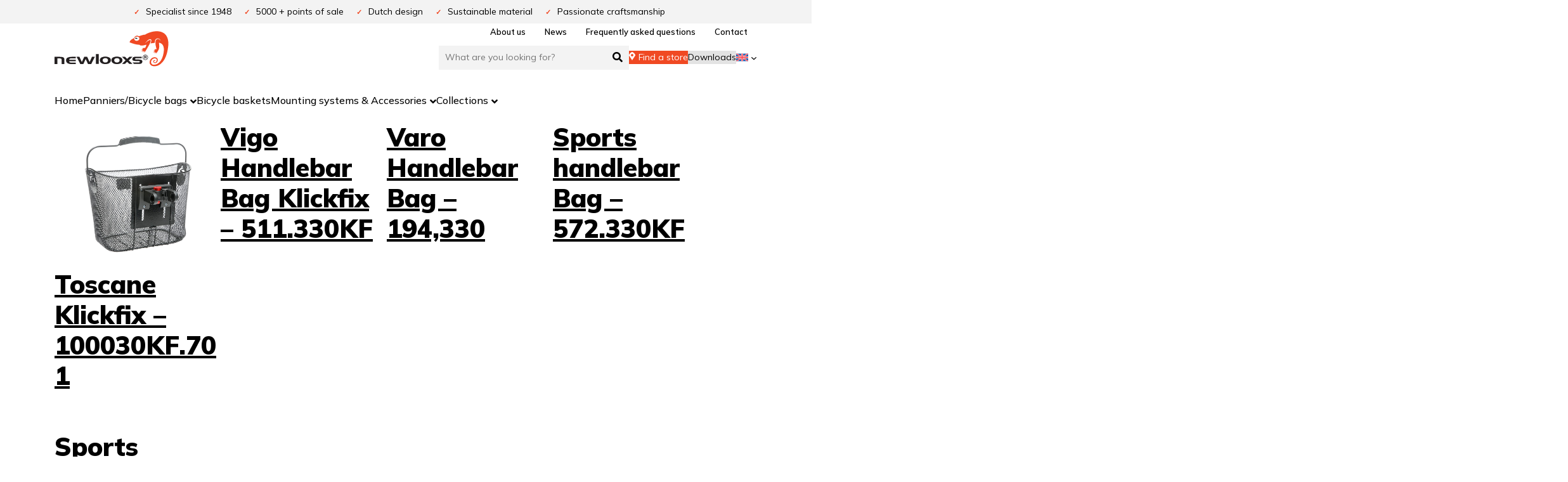

--- FILE ---
content_type: text/html; charset=UTF-8
request_url: https://newlooxs.nl/en/bevestiging_cat/klickfix-en/
body_size: 255858
content:
<!DOCTYPE html>
<html lang="en-US">
<head>
	<meta charset="UTF-8" />
<script>
var gform;gform||(document.addEventListener("gform_main_scripts_loaded",function(){gform.scriptsLoaded=!0}),document.addEventListener("gform/theme/scripts_loaded",function(){gform.themeScriptsLoaded=!0}),window.addEventListener("DOMContentLoaded",function(){gform.domLoaded=!0}),gform={domLoaded:!1,scriptsLoaded:!1,themeScriptsLoaded:!1,isFormEditor:()=>"function"==typeof InitializeEditor,callIfLoaded:function(o){return!(!gform.domLoaded||!gform.scriptsLoaded||!gform.themeScriptsLoaded&&!gform.isFormEditor()||(gform.isFormEditor()&&console.warn("The use of gform.initializeOnLoaded() is deprecated in the form editor context and will be removed in Gravity Forms 3.1."),o(),0))},initializeOnLoaded:function(o){gform.callIfLoaded(o)||(document.addEventListener("gform_main_scripts_loaded",()=>{gform.scriptsLoaded=!0,gform.callIfLoaded(o)}),document.addEventListener("gform/theme/scripts_loaded",()=>{gform.themeScriptsLoaded=!0,gform.callIfLoaded(o)}),window.addEventListener("DOMContentLoaded",()=>{gform.domLoaded=!0,gform.callIfLoaded(o)}))},hooks:{action:{},filter:{}},addAction:function(o,r,e,t){gform.addHook("action",o,r,e,t)},addFilter:function(o,r,e,t){gform.addHook("filter",o,r,e,t)},doAction:function(o){gform.doHook("action",o,arguments)},applyFilters:function(o){return gform.doHook("filter",o,arguments)},removeAction:function(o,r){gform.removeHook("action",o,r)},removeFilter:function(o,r,e){gform.removeHook("filter",o,r,e)},addHook:function(o,r,e,t,n){null==gform.hooks[o][r]&&(gform.hooks[o][r]=[]);var d=gform.hooks[o][r];null==n&&(n=r+"_"+d.length),gform.hooks[o][r].push({tag:n,callable:e,priority:t=null==t?10:t})},doHook:function(r,o,e){var t;if(e=Array.prototype.slice.call(e,1),null!=gform.hooks[r][o]&&((o=gform.hooks[r][o]).sort(function(o,r){return o.priority-r.priority}),o.forEach(function(o){"function"!=typeof(t=o.callable)&&(t=window[t]),"action"==r?t.apply(null,e):e[0]=t.apply(null,e)})),"filter"==r)return e[0]},removeHook:function(o,r,t,n){var e;null!=gform.hooks[o][r]&&(e=(e=gform.hooks[o][r]).filter(function(o,r,e){return!!(null!=n&&n!=o.tag||null!=t&&t!=o.priority)}),gform.hooks[o][r]=e)}});
</script>

	<meta name="viewport" content="width=device-width, initial-scale=1" />
<meta name='robots' content='index, follow, max-image-preview:large, max-snippet:-1, max-video-preview:-1' />
<script id="cookieyes" type="text/javascript" src="https://cdn-cookieyes.com/client_data/15a6449059d467c7fd70eeb9/script.js"></script>
	<!-- This site is optimized with the Yoast SEO Premium plugin v22.0 (Yoast SEO v26.7) - https://yoast.com/wordpress/plugins/seo/ -->
	<link rel="canonical" href="https://newlooxs.nl/en/bevestiging_cat/klickfix-en/" />
	<meta property="og:locale" content="en_US" />
	<meta property="og:type" content="article" />
	<meta property="og:title" content="Klickfix Archives" />
	<meta property="og:url" content="https://newlooxs.nl/en/bevestiging_cat/klickfix-en/" />
	<meta property="og:site_name" content="New Looxs" />
	<meta name="twitter:card" content="summary_large_image" />
	<script type="application/ld+json" class="yoast-schema-graph">{"@context":"https://schema.org","@graph":[{"@type":"CollectionPage","@id":"https://newlooxs.nl/en/bevestiging_cat/klickfix-en/","url":"https://newlooxs.nl/en/bevestiging_cat/klickfix-en/","name":"Klickfix Archives - New Looxs","isPartOf":{"@id":"https://newlooxs.nl/en/#website"},"primaryImageOfPage":{"@id":"https://newlooxs.nl/en/bevestiging_cat/klickfix-en/#primaryimage"},"image":{"@id":"https://newlooxs.nl/en/bevestiging_cat/klickfix-en/#primaryimage"},"thumbnailUrl":"https://newlooxs.nl/wp-content/uploads/2025/11/100030KF.701-scaled.jpg","breadcrumb":{"@id":"https://newlooxs.nl/en/bevestiging_cat/klickfix-en/#breadcrumb"},"inLanguage":"en-US"},{"@type":"ImageObject","inLanguage":"en-US","@id":"https://newlooxs.nl/en/bevestiging_cat/klickfix-en/#primaryimage","url":"https://newlooxs.nl/wp-content/uploads/2025/11/100030KF.701-scaled.jpg","contentUrl":"https://newlooxs.nl/wp-content/uploads/2025/11/100030KF.701-scaled.jpg","width":2560,"height":1707},{"@type":"BreadcrumbList","@id":"https://newlooxs.nl/en/bevestiging_cat/klickfix-en/#breadcrumb","itemListElement":[{"@type":"ListItem","position":1,"name":"Home","item":"https://newlooxs.nl/en/"},{"@type":"ListItem","position":2,"name":"Klickfix"}]},{"@type":"WebSite","@id":"https://newlooxs.nl/en/#website","url":"https://newlooxs.nl/en/","name":"New Looxs","description":"","publisher":{"@id":"https://newlooxs.nl/en/#organization"},"potentialAction":[{"@type":"SearchAction","target":{"@type":"EntryPoint","urlTemplate":"https://newlooxs.nl/en/?s={search_term_string}"},"query-input":{"@type":"PropertyValueSpecification","valueRequired":true,"valueName":"search_term_string"}}],"inLanguage":"en-US"},{"@type":"Organization","@id":"https://newlooxs.nl/en/#organization","name":"New Looxs","url":"https://newlooxs.nl/en/","logo":{"@type":"ImageObject","inLanguage":"en-US","@id":"https://newlooxs.nl/en/#/schema/logo/image/","url":"https://newlooxs.nl/wp-content/uploads/2023/06/logo1.svg","contentUrl":"https://newlooxs.nl/wp-content/uploads/2023/06/logo1.svg","caption":"New Looxs"},"image":{"@id":"https://newlooxs.nl/en/#/schema/logo/image/"},"sameAs":["https://www.facebook.com/NewLooxs/","https://www.instagram.com/newlooxs/","https://www.linkedin.com/company/newlooxs/","https://www.youtube.com/@newlooxs-bicyclebagsbaskets"]}]}</script>
	<!-- / Yoast SEO Premium plugin. -->


<title>Klickfix Archives - New Looxs</title>
<link rel='dns-prefetch' href='//www.google.com' />
<link rel='dns-prefetch' href='//fonts.googleapis.com' />
<link rel='dns-prefetch' href='//use.fontawesome.com' />
<link rel="alternate" type="application/rss+xml" title="New Looxs &raquo; Feed" href="https://newlooxs.nl/en/feed/" />
<link rel="alternate" type="application/rss+xml" title="New Looxs &raquo; Klickfix Bevestiging Feed" href="https://newlooxs.nl/en/bevestiging_cat/klickfix-en/feed/" />
<style id='wp-img-auto-sizes-contain-inline-css'>
img:is([sizes=auto i],[sizes^="auto," i]){contain-intrinsic-size:3000px 1500px}
/*# sourceURL=wp-img-auto-sizes-contain-inline-css */
</style>
<style id='wp-block-site-logo-inline-css'>
.wp-block-site-logo{box-sizing:border-box;line-height:0}.wp-block-site-logo a{display:inline-block;line-height:0}.wp-block-site-logo.is-default-size img{height:auto;width:120px}.wp-block-site-logo img{height:auto;max-width:100%}.wp-block-site-logo a,.wp-block-site-logo img{border-radius:inherit}.wp-block-site-logo.aligncenter{margin-left:auto;margin-right:auto;text-align:center}:root :where(.wp-block-site-logo.is-style-rounded){border-radius:9999px}
/*# sourceURL=https://newlooxs.nl/wp-includes/blocks/site-logo/style.min.css */
</style>
<style id='wp-block-button-inline-css'>
.wp-block-button__link{align-content:center;box-sizing:border-box;cursor:pointer;display:inline-block;height:100%;text-align:center;word-break:break-word}.wp-block-button__link.aligncenter{text-align:center}.wp-block-button__link.alignright{text-align:right}:where(.wp-block-button__link){border-radius:9999px;box-shadow:none;padding:calc(.667em + 2px) calc(1.333em + 2px);text-decoration:none}.wp-block-button[style*=text-decoration] .wp-block-button__link{text-decoration:inherit}.wp-block-buttons>.wp-block-button.has-custom-width{max-width:none}.wp-block-buttons>.wp-block-button.has-custom-width .wp-block-button__link{width:100%}.wp-block-buttons>.wp-block-button.has-custom-font-size .wp-block-button__link{font-size:inherit}.wp-block-buttons>.wp-block-button.wp-block-button__width-25{width:calc(25% - var(--wp--style--block-gap, .5em)*.75)}.wp-block-buttons>.wp-block-button.wp-block-button__width-50{width:calc(50% - var(--wp--style--block-gap, .5em)*.5)}.wp-block-buttons>.wp-block-button.wp-block-button__width-75{width:calc(75% - var(--wp--style--block-gap, .5em)*.25)}.wp-block-buttons>.wp-block-button.wp-block-button__width-100{flex-basis:100%;width:100%}.wp-block-buttons.is-vertical>.wp-block-button.wp-block-button__width-25{width:25%}.wp-block-buttons.is-vertical>.wp-block-button.wp-block-button__width-50{width:50%}.wp-block-buttons.is-vertical>.wp-block-button.wp-block-button__width-75{width:75%}.wp-block-button.is-style-squared,.wp-block-button__link.wp-block-button.is-style-squared{border-radius:0}.wp-block-button.no-border-radius,.wp-block-button__link.no-border-radius{border-radius:0!important}:root :where(.wp-block-button .wp-block-button__link.is-style-outline),:root :where(.wp-block-button.is-style-outline>.wp-block-button__link){border:2px solid;padding:.667em 1.333em}:root :where(.wp-block-button .wp-block-button__link.is-style-outline:not(.has-text-color)),:root :where(.wp-block-button.is-style-outline>.wp-block-button__link:not(.has-text-color)){color:currentColor}:root :where(.wp-block-button .wp-block-button__link.is-style-outline:not(.has-background)),:root :where(.wp-block-button.is-style-outline>.wp-block-button__link:not(.has-background)){background-color:initial;background-image:none}
/*# sourceURL=https://newlooxs.nl/wp-includes/blocks/button/style.min.css */
</style>
<style id='wp-block-buttons-inline-css'>
.wp-block-buttons{box-sizing:border-box}.wp-block-buttons.is-vertical{flex-direction:column}.wp-block-buttons.is-vertical>.wp-block-button:last-child{margin-bottom:0}.wp-block-buttons>.wp-block-button{display:inline-block;margin:0}.wp-block-buttons.is-content-justification-left{justify-content:flex-start}.wp-block-buttons.is-content-justification-left.is-vertical{align-items:flex-start}.wp-block-buttons.is-content-justification-center{justify-content:center}.wp-block-buttons.is-content-justification-center.is-vertical{align-items:center}.wp-block-buttons.is-content-justification-right{justify-content:flex-end}.wp-block-buttons.is-content-justification-right.is-vertical{align-items:flex-end}.wp-block-buttons.is-content-justification-space-between{justify-content:space-between}.wp-block-buttons.aligncenter{text-align:center}.wp-block-buttons:not(.is-content-justification-space-between,.is-content-justification-right,.is-content-justification-left,.is-content-justification-center) .wp-block-button.aligncenter{margin-left:auto;margin-right:auto;width:100%}.wp-block-buttons[style*=text-decoration] .wp-block-button,.wp-block-buttons[style*=text-decoration] .wp-block-button__link{text-decoration:inherit}.wp-block-buttons.has-custom-font-size .wp-block-button__link{font-size:inherit}.wp-block-buttons .wp-block-button__link{width:100%}.wp-block-button.aligncenter{text-align:center}
/*# sourceURL=https://newlooxs.nl/wp-includes/blocks/buttons/style.min.css */
</style>
<style id='wp-block-group-inline-css'>
.wp-block-group{box-sizing:border-box}:where(.wp-block-group.wp-block-group-is-layout-constrained){position:relative}
/*# sourceURL=https://newlooxs.nl/wp-includes/blocks/group/style.min.css */
</style>
<style id='wp-block-group-theme-inline-css'>
:where(.wp-block-group.has-background){padding:1.25em 2.375em}
/*# sourceURL=https://newlooxs.nl/wp-includes/blocks/group/theme.min.css */
</style>
<style id='wp-block-list-inline-css'>
ol,ul{box-sizing:border-box}:root :where(.wp-block-list.has-background){padding:1.25em 2.375em}
/*# sourceURL=https://newlooxs.nl/wp-includes/blocks/list/style.min.css */
</style>
<style id='wp-block-columns-inline-css'>
.wp-block-columns{box-sizing:border-box;display:flex;flex-wrap:wrap!important}@media (min-width:782px){.wp-block-columns{flex-wrap:nowrap!important}}.wp-block-columns{align-items:normal!important}.wp-block-columns.are-vertically-aligned-top{align-items:flex-start}.wp-block-columns.are-vertically-aligned-center{align-items:center}.wp-block-columns.are-vertically-aligned-bottom{align-items:flex-end}@media (max-width:781px){.wp-block-columns:not(.is-not-stacked-on-mobile)>.wp-block-column{flex-basis:100%!important}}@media (min-width:782px){.wp-block-columns:not(.is-not-stacked-on-mobile)>.wp-block-column{flex-basis:0;flex-grow:1}.wp-block-columns:not(.is-not-stacked-on-mobile)>.wp-block-column[style*=flex-basis]{flex-grow:0}}.wp-block-columns.is-not-stacked-on-mobile{flex-wrap:nowrap!important}.wp-block-columns.is-not-stacked-on-mobile>.wp-block-column{flex-basis:0;flex-grow:1}.wp-block-columns.is-not-stacked-on-mobile>.wp-block-column[style*=flex-basis]{flex-grow:0}:where(.wp-block-columns){margin-bottom:1.75em}:where(.wp-block-columns.has-background){padding:1.25em 2.375em}.wp-block-column{flex-grow:1;min-width:0;overflow-wrap:break-word;word-break:break-word}.wp-block-column.is-vertically-aligned-top{align-self:flex-start}.wp-block-column.is-vertically-aligned-center{align-self:center}.wp-block-column.is-vertically-aligned-bottom{align-self:flex-end}.wp-block-column.is-vertically-aligned-stretch{align-self:stretch}.wp-block-column.is-vertically-aligned-bottom,.wp-block-column.is-vertically-aligned-center,.wp-block-column.is-vertically-aligned-top{width:100%}
/*# sourceURL=https://newlooxs.nl/wp-includes/blocks/columns/style.min.css */
</style>
<link rel='stylesheet' id='wp-block-cover-css' href='https://newlooxs.nl/wp-includes/blocks/cover/style.min.css?ver=6.9' media='all' />
<link rel='stylesheet' id='wp-block-navigation-css' href='https://newlooxs.nl/wp-includes/blocks/navigation/style.min.css?ver=6.9' media='all' />
<style id='wp-block-paragraph-inline-css'>
.is-small-text{font-size:.875em}.is-regular-text{font-size:1em}.is-large-text{font-size:2.25em}.is-larger-text{font-size:3em}.has-drop-cap:not(:focus):first-letter{float:left;font-size:8.4em;font-style:normal;font-weight:100;line-height:.68;margin:.05em .1em 0 0;text-transform:uppercase}body.rtl .has-drop-cap:not(:focus):first-letter{float:none;margin-left:.1em}p.has-drop-cap.has-background{overflow:hidden}:root :where(p.has-background){padding:1.25em 2.375em}:where(p.has-text-color:not(.has-link-color)) a{color:inherit}p.has-text-align-left[style*="writing-mode:vertical-lr"],p.has-text-align-right[style*="writing-mode:vertical-rl"]{rotate:180deg}
/*# sourceURL=https://newlooxs.nl/wp-includes/blocks/paragraph/style.min.css */
</style>
<style id='wp-block-heading-inline-css'>
h1:where(.wp-block-heading).has-background,h2:where(.wp-block-heading).has-background,h3:where(.wp-block-heading).has-background,h4:where(.wp-block-heading).has-background,h5:where(.wp-block-heading).has-background,h6:where(.wp-block-heading).has-background{padding:1.25em 2.375em}h1.has-text-align-left[style*=writing-mode]:where([style*=vertical-lr]),h1.has-text-align-right[style*=writing-mode]:where([style*=vertical-rl]),h2.has-text-align-left[style*=writing-mode]:where([style*=vertical-lr]),h2.has-text-align-right[style*=writing-mode]:where([style*=vertical-rl]),h3.has-text-align-left[style*=writing-mode]:where([style*=vertical-lr]),h3.has-text-align-right[style*=writing-mode]:where([style*=vertical-rl]),h4.has-text-align-left[style*=writing-mode]:where([style*=vertical-lr]),h4.has-text-align-right[style*=writing-mode]:where([style*=vertical-rl]),h5.has-text-align-left[style*=writing-mode]:where([style*=vertical-lr]),h5.has-text-align-right[style*=writing-mode]:where([style*=vertical-rl]),h6.has-text-align-left[style*=writing-mode]:where([style*=vertical-lr]),h6.has-text-align-right[style*=writing-mode]:where([style*=vertical-rl]){rotate:180deg}
/*# sourceURL=https://newlooxs.nl/wp-includes/blocks/heading/style.min.css */
</style>
<style id='wp-block-template-part-theme-inline-css'>
:root :where(.wp-block-template-part.has-background){margin-bottom:0;margin-top:0;padding:1.25em 2.375em}
/*# sourceURL=https://newlooxs.nl/wp-includes/blocks/template-part/theme.min.css */
</style>
<style id='wp-block-post-featured-image-inline-css'>
.wp-block-post-featured-image{margin-left:0;margin-right:0}.wp-block-post-featured-image a{display:block;height:100%}.wp-block-post-featured-image :where(img){box-sizing:border-box;height:auto;max-width:100%;vertical-align:bottom;width:100%}.wp-block-post-featured-image.alignfull img,.wp-block-post-featured-image.alignwide img{width:100%}.wp-block-post-featured-image .wp-block-post-featured-image__overlay.has-background-dim{background-color:#000;inset:0;position:absolute}.wp-block-post-featured-image{position:relative}.wp-block-post-featured-image .wp-block-post-featured-image__overlay.has-background-gradient{background-color:initial}.wp-block-post-featured-image .wp-block-post-featured-image__overlay.has-background-dim-0{opacity:0}.wp-block-post-featured-image .wp-block-post-featured-image__overlay.has-background-dim-10{opacity:.1}.wp-block-post-featured-image .wp-block-post-featured-image__overlay.has-background-dim-20{opacity:.2}.wp-block-post-featured-image .wp-block-post-featured-image__overlay.has-background-dim-30{opacity:.3}.wp-block-post-featured-image .wp-block-post-featured-image__overlay.has-background-dim-40{opacity:.4}.wp-block-post-featured-image .wp-block-post-featured-image__overlay.has-background-dim-50{opacity:.5}.wp-block-post-featured-image .wp-block-post-featured-image__overlay.has-background-dim-60{opacity:.6}.wp-block-post-featured-image .wp-block-post-featured-image__overlay.has-background-dim-70{opacity:.7}.wp-block-post-featured-image .wp-block-post-featured-image__overlay.has-background-dim-80{opacity:.8}.wp-block-post-featured-image .wp-block-post-featured-image__overlay.has-background-dim-90{opacity:.9}.wp-block-post-featured-image .wp-block-post-featured-image__overlay.has-background-dim-100{opacity:1}.wp-block-post-featured-image:where(.alignleft,.alignright){width:100%}
/*# sourceURL=https://newlooxs.nl/wp-includes/blocks/post-featured-image/style.min.css */
</style>
<style id='wp-block-post-title-inline-css'>
.wp-block-post-title{box-sizing:border-box;word-break:break-word}.wp-block-post-title :where(a){display:inline-block;font-family:inherit;font-size:inherit;font-style:inherit;font-weight:inherit;letter-spacing:inherit;line-height:inherit;text-decoration:inherit}
/*# sourceURL=https://newlooxs.nl/wp-includes/blocks/post-title/style.min.css */
</style>
<style id='wp-block-post-excerpt-inline-css'>
:where(.wp-block-post-excerpt){box-sizing:border-box;margin-bottom:var(--wp--style--block-gap);margin-top:var(--wp--style--block-gap)}.wp-block-post-excerpt__excerpt{margin-bottom:0;margin-top:0}.wp-block-post-excerpt__more-text{margin-bottom:0;margin-top:var(--wp--style--block-gap)}.wp-block-post-excerpt__more-link{display:inline-block}
/*# sourceURL=https://newlooxs.nl/wp-includes/blocks/post-excerpt/style.min.css */
</style>
<style id='wp-block-spacer-inline-css'>
.wp-block-spacer{clear:both}
/*# sourceURL=https://newlooxs.nl/wp-includes/blocks/spacer/style.min.css */
</style>
<style id='wp-block-post-template-inline-css'>
.wp-block-post-template{box-sizing:border-box;list-style:none;margin-bottom:0;margin-top:0;max-width:100%;padding:0}.wp-block-post-template.is-flex-container{display:flex;flex-direction:row;flex-wrap:wrap;gap:1.25em}.wp-block-post-template.is-flex-container>li{margin:0;width:100%}@media (min-width:600px){.wp-block-post-template.is-flex-container.is-flex-container.columns-2>li{width:calc(50% - .625em)}.wp-block-post-template.is-flex-container.is-flex-container.columns-3>li{width:calc(33.33333% - .83333em)}.wp-block-post-template.is-flex-container.is-flex-container.columns-4>li{width:calc(25% - .9375em)}.wp-block-post-template.is-flex-container.is-flex-container.columns-5>li{width:calc(20% - 1em)}.wp-block-post-template.is-flex-container.is-flex-container.columns-6>li{width:calc(16.66667% - 1.04167em)}}@media (max-width:600px){.wp-block-post-template-is-layout-grid.wp-block-post-template-is-layout-grid.wp-block-post-template-is-layout-grid.wp-block-post-template-is-layout-grid{grid-template-columns:1fr}}.wp-block-post-template-is-layout-constrained>li>.alignright,.wp-block-post-template-is-layout-flow>li>.alignright{float:right;margin-inline-end:0;margin-inline-start:2em}.wp-block-post-template-is-layout-constrained>li>.alignleft,.wp-block-post-template-is-layout-flow>li>.alignleft{float:left;margin-inline-end:2em;margin-inline-start:0}.wp-block-post-template-is-layout-constrained>li>.aligncenter,.wp-block-post-template-is-layout-flow>li>.aligncenter{margin-inline-end:auto;margin-inline-start:auto}
/*# sourceURL=https://newlooxs.nl/wp-includes/blocks/post-template/style.min.css */
</style>
<style id='wp-block-search-inline-css'>
.wp-block-search__button{margin-left:10px;word-break:normal}.wp-block-search__button.has-icon{line-height:0}.wp-block-search__button svg{height:1.25em;min-height:24px;min-width:24px;width:1.25em;fill:currentColor;vertical-align:text-bottom}:where(.wp-block-search__button){border:1px solid #ccc;padding:6px 10px}.wp-block-search__inside-wrapper{display:flex;flex:auto;flex-wrap:nowrap;max-width:100%}.wp-block-search__label{width:100%}.wp-block-search.wp-block-search__button-only .wp-block-search__button{box-sizing:border-box;display:flex;flex-shrink:0;justify-content:center;margin-left:0;max-width:100%}.wp-block-search.wp-block-search__button-only .wp-block-search__inside-wrapper{min-width:0!important;transition-property:width}.wp-block-search.wp-block-search__button-only .wp-block-search__input{flex-basis:100%;transition-duration:.3s}.wp-block-search.wp-block-search__button-only.wp-block-search__searchfield-hidden,.wp-block-search.wp-block-search__button-only.wp-block-search__searchfield-hidden .wp-block-search__inside-wrapper{overflow:hidden}.wp-block-search.wp-block-search__button-only.wp-block-search__searchfield-hidden .wp-block-search__input{border-left-width:0!important;border-right-width:0!important;flex-basis:0;flex-grow:0;margin:0;min-width:0!important;padding-left:0!important;padding-right:0!important;width:0!important}:where(.wp-block-search__input){appearance:none;border:1px solid #949494;flex-grow:1;font-family:inherit;font-size:inherit;font-style:inherit;font-weight:inherit;letter-spacing:inherit;line-height:inherit;margin-left:0;margin-right:0;min-width:3rem;padding:8px;text-decoration:unset!important;text-transform:inherit}:where(.wp-block-search__button-inside .wp-block-search__inside-wrapper){background-color:#fff;border:1px solid #949494;box-sizing:border-box;padding:4px}:where(.wp-block-search__button-inside .wp-block-search__inside-wrapper) .wp-block-search__input{border:none;border-radius:0;padding:0 4px}:where(.wp-block-search__button-inside .wp-block-search__inside-wrapper) .wp-block-search__input:focus{outline:none}:where(.wp-block-search__button-inside .wp-block-search__inside-wrapper) :where(.wp-block-search__button){padding:4px 8px}.wp-block-search.aligncenter .wp-block-search__inside-wrapper{margin:auto}.wp-block[data-align=right] .wp-block-search.wp-block-search__button-only .wp-block-search__inside-wrapper{float:right}
/*# sourceURL=https://newlooxs.nl/wp-includes/blocks/search/style.min.css */
</style>
<style id='wp-block-search-theme-inline-css'>
.wp-block-search .wp-block-search__label{font-weight:700}.wp-block-search__button{border:1px solid #ccc;padding:.375em .625em}
/*# sourceURL=https://newlooxs.nl/wp-includes/blocks/search/theme.min.css */
</style>
<style id='wp-block-social-links-inline-css'>
.wp-block-social-links{background:none;box-sizing:border-box;margin-left:0;padding-left:0;padding-right:0;text-indent:0}.wp-block-social-links .wp-social-link a,.wp-block-social-links .wp-social-link a:hover{border-bottom:0;box-shadow:none;text-decoration:none}.wp-block-social-links .wp-social-link svg{height:1em;width:1em}.wp-block-social-links .wp-social-link span:not(.screen-reader-text){font-size:.65em;margin-left:.5em;margin-right:.5em}.wp-block-social-links.has-small-icon-size{font-size:16px}.wp-block-social-links,.wp-block-social-links.has-normal-icon-size{font-size:24px}.wp-block-social-links.has-large-icon-size{font-size:36px}.wp-block-social-links.has-huge-icon-size{font-size:48px}.wp-block-social-links.aligncenter{display:flex;justify-content:center}.wp-block-social-links.alignright{justify-content:flex-end}.wp-block-social-link{border-radius:9999px;display:block}@media not (prefers-reduced-motion){.wp-block-social-link{transition:transform .1s ease}}.wp-block-social-link{height:auto}.wp-block-social-link a{align-items:center;display:flex;line-height:0}.wp-block-social-link:hover{transform:scale(1.1)}.wp-block-social-links .wp-block-social-link.wp-social-link{display:inline-block;margin:0;padding:0}.wp-block-social-links .wp-block-social-link.wp-social-link .wp-block-social-link-anchor,.wp-block-social-links .wp-block-social-link.wp-social-link .wp-block-social-link-anchor svg,.wp-block-social-links .wp-block-social-link.wp-social-link .wp-block-social-link-anchor:active,.wp-block-social-links .wp-block-social-link.wp-social-link .wp-block-social-link-anchor:hover,.wp-block-social-links .wp-block-social-link.wp-social-link .wp-block-social-link-anchor:visited{color:currentColor;fill:currentColor}:where(.wp-block-social-links:not(.is-style-logos-only)) .wp-social-link{background-color:#f0f0f0;color:#444}:where(.wp-block-social-links:not(.is-style-logos-only)) .wp-social-link-amazon{background-color:#f90;color:#fff}:where(.wp-block-social-links:not(.is-style-logos-only)) .wp-social-link-bandcamp{background-color:#1ea0c3;color:#fff}:where(.wp-block-social-links:not(.is-style-logos-only)) .wp-social-link-behance{background-color:#0757fe;color:#fff}:where(.wp-block-social-links:not(.is-style-logos-only)) .wp-social-link-bluesky{background-color:#0a7aff;color:#fff}:where(.wp-block-social-links:not(.is-style-logos-only)) .wp-social-link-codepen{background-color:#1e1f26;color:#fff}:where(.wp-block-social-links:not(.is-style-logos-only)) .wp-social-link-deviantart{background-color:#02e49b;color:#fff}:where(.wp-block-social-links:not(.is-style-logos-only)) .wp-social-link-discord{background-color:#5865f2;color:#fff}:where(.wp-block-social-links:not(.is-style-logos-only)) .wp-social-link-dribbble{background-color:#e94c89;color:#fff}:where(.wp-block-social-links:not(.is-style-logos-only)) .wp-social-link-dropbox{background-color:#4280ff;color:#fff}:where(.wp-block-social-links:not(.is-style-logos-only)) .wp-social-link-etsy{background-color:#f45800;color:#fff}:where(.wp-block-social-links:not(.is-style-logos-only)) .wp-social-link-facebook{background-color:#0866ff;color:#fff}:where(.wp-block-social-links:not(.is-style-logos-only)) .wp-social-link-fivehundredpx{background-color:#000;color:#fff}:where(.wp-block-social-links:not(.is-style-logos-only)) .wp-social-link-flickr{background-color:#0461dd;color:#fff}:where(.wp-block-social-links:not(.is-style-logos-only)) .wp-social-link-foursquare{background-color:#e65678;color:#fff}:where(.wp-block-social-links:not(.is-style-logos-only)) .wp-social-link-github{background-color:#24292d;color:#fff}:where(.wp-block-social-links:not(.is-style-logos-only)) .wp-social-link-goodreads{background-color:#eceadd;color:#382110}:where(.wp-block-social-links:not(.is-style-logos-only)) .wp-social-link-google{background-color:#ea4434;color:#fff}:where(.wp-block-social-links:not(.is-style-logos-only)) .wp-social-link-gravatar{background-color:#1d4fc4;color:#fff}:where(.wp-block-social-links:not(.is-style-logos-only)) .wp-social-link-instagram{background-color:#f00075;color:#fff}:where(.wp-block-social-links:not(.is-style-logos-only)) .wp-social-link-lastfm{background-color:#e21b24;color:#fff}:where(.wp-block-social-links:not(.is-style-logos-only)) .wp-social-link-linkedin{background-color:#0d66c2;color:#fff}:where(.wp-block-social-links:not(.is-style-logos-only)) .wp-social-link-mastodon{background-color:#3288d4;color:#fff}:where(.wp-block-social-links:not(.is-style-logos-only)) .wp-social-link-medium{background-color:#000;color:#fff}:where(.wp-block-social-links:not(.is-style-logos-only)) .wp-social-link-meetup{background-color:#f6405f;color:#fff}:where(.wp-block-social-links:not(.is-style-logos-only)) .wp-social-link-patreon{background-color:#000;color:#fff}:where(.wp-block-social-links:not(.is-style-logos-only)) .wp-social-link-pinterest{background-color:#e60122;color:#fff}:where(.wp-block-social-links:not(.is-style-logos-only)) .wp-social-link-pocket{background-color:#ef4155;color:#fff}:where(.wp-block-social-links:not(.is-style-logos-only)) .wp-social-link-reddit{background-color:#ff4500;color:#fff}:where(.wp-block-social-links:not(.is-style-logos-only)) .wp-social-link-skype{background-color:#0478d7;color:#fff}:where(.wp-block-social-links:not(.is-style-logos-only)) .wp-social-link-snapchat{background-color:#fefc00;color:#fff;stroke:#000}:where(.wp-block-social-links:not(.is-style-logos-only)) .wp-social-link-soundcloud{background-color:#ff5600;color:#fff}:where(.wp-block-social-links:not(.is-style-logos-only)) .wp-social-link-spotify{background-color:#1bd760;color:#fff}:where(.wp-block-social-links:not(.is-style-logos-only)) .wp-social-link-telegram{background-color:#2aabee;color:#fff}:where(.wp-block-social-links:not(.is-style-logos-only)) .wp-social-link-threads{background-color:#000;color:#fff}:where(.wp-block-social-links:not(.is-style-logos-only)) .wp-social-link-tiktok{background-color:#000;color:#fff}:where(.wp-block-social-links:not(.is-style-logos-only)) .wp-social-link-tumblr{background-color:#011835;color:#fff}:where(.wp-block-social-links:not(.is-style-logos-only)) .wp-social-link-twitch{background-color:#6440a4;color:#fff}:where(.wp-block-social-links:not(.is-style-logos-only)) .wp-social-link-twitter{background-color:#1da1f2;color:#fff}:where(.wp-block-social-links:not(.is-style-logos-only)) .wp-social-link-vimeo{background-color:#1eb7ea;color:#fff}:where(.wp-block-social-links:not(.is-style-logos-only)) .wp-social-link-vk{background-color:#4680c2;color:#fff}:where(.wp-block-social-links:not(.is-style-logos-only)) .wp-social-link-wordpress{background-color:#3499cd;color:#fff}:where(.wp-block-social-links:not(.is-style-logos-only)) .wp-social-link-whatsapp{background-color:#25d366;color:#fff}:where(.wp-block-social-links:not(.is-style-logos-only)) .wp-social-link-x{background-color:#000;color:#fff}:where(.wp-block-social-links:not(.is-style-logos-only)) .wp-social-link-yelp{background-color:#d32422;color:#fff}:where(.wp-block-social-links:not(.is-style-logos-only)) .wp-social-link-youtube{background-color:red;color:#fff}:where(.wp-block-social-links.is-style-logos-only) .wp-social-link{background:none}:where(.wp-block-social-links.is-style-logos-only) .wp-social-link svg{height:1.25em;width:1.25em}:where(.wp-block-social-links.is-style-logos-only) .wp-social-link-amazon{color:#f90}:where(.wp-block-social-links.is-style-logos-only) .wp-social-link-bandcamp{color:#1ea0c3}:where(.wp-block-social-links.is-style-logos-only) .wp-social-link-behance{color:#0757fe}:where(.wp-block-social-links.is-style-logos-only) .wp-social-link-bluesky{color:#0a7aff}:where(.wp-block-social-links.is-style-logos-only) .wp-social-link-codepen{color:#1e1f26}:where(.wp-block-social-links.is-style-logos-only) .wp-social-link-deviantart{color:#02e49b}:where(.wp-block-social-links.is-style-logos-only) .wp-social-link-discord{color:#5865f2}:where(.wp-block-social-links.is-style-logos-only) .wp-social-link-dribbble{color:#e94c89}:where(.wp-block-social-links.is-style-logos-only) .wp-social-link-dropbox{color:#4280ff}:where(.wp-block-social-links.is-style-logos-only) .wp-social-link-etsy{color:#f45800}:where(.wp-block-social-links.is-style-logos-only) .wp-social-link-facebook{color:#0866ff}:where(.wp-block-social-links.is-style-logos-only) .wp-social-link-fivehundredpx{color:#000}:where(.wp-block-social-links.is-style-logos-only) .wp-social-link-flickr{color:#0461dd}:where(.wp-block-social-links.is-style-logos-only) .wp-social-link-foursquare{color:#e65678}:where(.wp-block-social-links.is-style-logos-only) .wp-social-link-github{color:#24292d}:where(.wp-block-social-links.is-style-logos-only) .wp-social-link-goodreads{color:#382110}:where(.wp-block-social-links.is-style-logos-only) .wp-social-link-google{color:#ea4434}:where(.wp-block-social-links.is-style-logos-only) .wp-social-link-gravatar{color:#1d4fc4}:where(.wp-block-social-links.is-style-logos-only) .wp-social-link-instagram{color:#f00075}:where(.wp-block-social-links.is-style-logos-only) .wp-social-link-lastfm{color:#e21b24}:where(.wp-block-social-links.is-style-logos-only) .wp-social-link-linkedin{color:#0d66c2}:where(.wp-block-social-links.is-style-logos-only) .wp-social-link-mastodon{color:#3288d4}:where(.wp-block-social-links.is-style-logos-only) .wp-social-link-medium{color:#000}:where(.wp-block-social-links.is-style-logos-only) .wp-social-link-meetup{color:#f6405f}:where(.wp-block-social-links.is-style-logos-only) .wp-social-link-patreon{color:#000}:where(.wp-block-social-links.is-style-logos-only) .wp-social-link-pinterest{color:#e60122}:where(.wp-block-social-links.is-style-logos-only) .wp-social-link-pocket{color:#ef4155}:where(.wp-block-social-links.is-style-logos-only) .wp-social-link-reddit{color:#ff4500}:where(.wp-block-social-links.is-style-logos-only) .wp-social-link-skype{color:#0478d7}:where(.wp-block-social-links.is-style-logos-only) .wp-social-link-snapchat{color:#fff;stroke:#000}:where(.wp-block-social-links.is-style-logos-only) .wp-social-link-soundcloud{color:#ff5600}:where(.wp-block-social-links.is-style-logos-only) .wp-social-link-spotify{color:#1bd760}:where(.wp-block-social-links.is-style-logos-only) .wp-social-link-telegram{color:#2aabee}:where(.wp-block-social-links.is-style-logos-only) .wp-social-link-threads{color:#000}:where(.wp-block-social-links.is-style-logos-only) .wp-social-link-tiktok{color:#000}:where(.wp-block-social-links.is-style-logos-only) .wp-social-link-tumblr{color:#011835}:where(.wp-block-social-links.is-style-logos-only) .wp-social-link-twitch{color:#6440a4}:where(.wp-block-social-links.is-style-logos-only) .wp-social-link-twitter{color:#1da1f2}:where(.wp-block-social-links.is-style-logos-only) .wp-social-link-vimeo{color:#1eb7ea}:where(.wp-block-social-links.is-style-logos-only) .wp-social-link-vk{color:#4680c2}:where(.wp-block-social-links.is-style-logos-only) .wp-social-link-whatsapp{color:#25d366}:where(.wp-block-social-links.is-style-logos-only) .wp-social-link-wordpress{color:#3499cd}:where(.wp-block-social-links.is-style-logos-only) .wp-social-link-x{color:#000}:where(.wp-block-social-links.is-style-logos-only) .wp-social-link-yelp{color:#d32422}:where(.wp-block-social-links.is-style-logos-only) .wp-social-link-youtube{color:red}.wp-block-social-links.is-style-pill-shape .wp-social-link{width:auto}:root :where(.wp-block-social-links .wp-social-link a){padding:.25em}:root :where(.wp-block-social-links.is-style-logos-only .wp-social-link a){padding:0}:root :where(.wp-block-social-links.is-style-pill-shape .wp-social-link a){padding-left:.6666666667em;padding-right:.6666666667em}.wp-block-social-links:not(.has-icon-color):not(.has-icon-background-color) .wp-social-link-snapchat .wp-block-social-link-label{color:#000}
/*# sourceURL=https://newlooxs.nl/wp-includes/blocks/social-links/style.min.css */
</style>
<link rel='stylesheet' id='gravity_forms_theme_reset-css' href='https://newlooxs.nl/wp-content/plugins/gravityforms/assets/css/dist/gravity-forms-theme-reset.min.css?ver=2.9.25' media='all' />
<link rel='stylesheet' id='gravity_forms_theme_foundation-css' href='https://newlooxs.nl/wp-content/plugins/gravityforms/assets/css/dist/gravity-forms-theme-foundation.min.css?ver=2.9.25' media='all' />
<link rel='stylesheet' id='gravity_forms_theme_framework-css' href='https://newlooxs.nl/wp-content/plugins/gravityforms/assets/css/dist/gravity-forms-theme-framework.min.css?ver=2.9.25' media='all' />
<link rel='stylesheet' id='gravity_forms_orbital_theme-css' href='https://newlooxs.nl/wp-content/plugins/gravityforms/assets/css/dist/gravity-forms-orbital-theme.min.css?ver=2.9.25' media='all' />
<style id='wp-block-separator-inline-css'>
@charset "UTF-8";.wp-block-separator{border:none;border-top:2px solid}:root :where(.wp-block-separator.is-style-dots){height:auto;line-height:1;text-align:center}:root :where(.wp-block-separator.is-style-dots):before{color:currentColor;content:"···";font-family:serif;font-size:1.5em;letter-spacing:2em;padding-left:2em}.wp-block-separator.is-style-dots{background:none!important;border:none!important}
/*# sourceURL=https://newlooxs.nl/wp-includes/blocks/separator/style.min.css */
</style>
<style id='wp-block-separator-theme-inline-css'>
.wp-block-separator.has-css-opacity{opacity:.4}.wp-block-separator{border:none;border-bottom:2px solid;margin-left:auto;margin-right:auto}.wp-block-separator.has-alpha-channel-opacity{opacity:1}.wp-block-separator:not(.is-style-wide):not(.is-style-dots){width:100px}.wp-block-separator.has-background:not(.is-style-dots){border-bottom:none;height:1px}.wp-block-separator.has-background:not(.is-style-wide):not(.is-style-dots){height:2px}
/*# sourceURL=https://newlooxs.nl/wp-includes/blocks/separator/theme.min.css */
</style>
<style id='wp-block-library-inline-css'>
:root{--wp-block-synced-color:#7a00df;--wp-block-synced-color--rgb:122,0,223;--wp-bound-block-color:var(--wp-block-synced-color);--wp-editor-canvas-background:#ddd;--wp-admin-theme-color:#007cba;--wp-admin-theme-color--rgb:0,124,186;--wp-admin-theme-color-darker-10:#006ba1;--wp-admin-theme-color-darker-10--rgb:0,107,160.5;--wp-admin-theme-color-darker-20:#005a87;--wp-admin-theme-color-darker-20--rgb:0,90,135;--wp-admin-border-width-focus:2px}@media (min-resolution:192dpi){:root{--wp-admin-border-width-focus:1.5px}}.wp-element-button{cursor:pointer}:root .has-very-light-gray-background-color{background-color:#eee}:root .has-very-dark-gray-background-color{background-color:#313131}:root .has-very-light-gray-color{color:#eee}:root .has-very-dark-gray-color{color:#313131}:root .has-vivid-green-cyan-to-vivid-cyan-blue-gradient-background{background:linear-gradient(135deg,#00d084,#0693e3)}:root .has-purple-crush-gradient-background{background:linear-gradient(135deg,#34e2e4,#4721fb 50%,#ab1dfe)}:root .has-hazy-dawn-gradient-background{background:linear-gradient(135deg,#faaca8,#dad0ec)}:root .has-subdued-olive-gradient-background{background:linear-gradient(135deg,#fafae1,#67a671)}:root .has-atomic-cream-gradient-background{background:linear-gradient(135deg,#fdd79a,#004a59)}:root .has-nightshade-gradient-background{background:linear-gradient(135deg,#330968,#31cdcf)}:root .has-midnight-gradient-background{background:linear-gradient(135deg,#020381,#2874fc)}:root{--wp--preset--font-size--normal:16px;--wp--preset--font-size--huge:42px}.has-regular-font-size{font-size:1em}.has-larger-font-size{font-size:2.625em}.has-normal-font-size{font-size:var(--wp--preset--font-size--normal)}.has-huge-font-size{font-size:var(--wp--preset--font-size--huge)}.has-text-align-center{text-align:center}.has-text-align-left{text-align:left}.has-text-align-right{text-align:right}.has-fit-text{white-space:nowrap!important}#end-resizable-editor-section{display:none}.aligncenter{clear:both}.items-justified-left{justify-content:flex-start}.items-justified-center{justify-content:center}.items-justified-right{justify-content:flex-end}.items-justified-space-between{justify-content:space-between}.screen-reader-text{border:0;clip-path:inset(50%);height:1px;margin:-1px;overflow:hidden;padding:0;position:absolute;width:1px;word-wrap:normal!important}.screen-reader-text:focus{background-color:#ddd;clip-path:none;color:#444;display:block;font-size:1em;height:auto;left:5px;line-height:normal;padding:15px 23px 14px;text-decoration:none;top:5px;width:auto;z-index:100000}html :where(.has-border-color){border-style:solid}html :where([style*=border-top-color]){border-top-style:solid}html :where([style*=border-right-color]){border-right-style:solid}html :where([style*=border-bottom-color]){border-bottom-style:solid}html :where([style*=border-left-color]){border-left-style:solid}html :where([style*=border-width]){border-style:solid}html :where([style*=border-top-width]){border-top-style:solid}html :where([style*=border-right-width]){border-right-style:solid}html :where([style*=border-bottom-width]){border-bottom-style:solid}html :where([style*=border-left-width]){border-left-style:solid}html :where(img[class*=wp-image-]){height:auto;max-width:100%}:where(figure){margin:0 0 1em}html :where(.is-position-sticky){--wp-admin--admin-bar--position-offset:var(--wp-admin--admin-bar--height,0px)}@media screen and (max-width:600px){html :where(.is-position-sticky){--wp-admin--admin-bar--position-offset:0px}}
/*# sourceURL=/wp-includes/css/dist/block-library/common.min.css */
</style>
<style id='global-styles-inline-css'>
:root{--wp--preset--aspect-ratio--square: 1;--wp--preset--aspect-ratio--4-3: 4/3;--wp--preset--aspect-ratio--3-4: 3/4;--wp--preset--aspect-ratio--3-2: 3/2;--wp--preset--aspect-ratio--2-3: 2/3;--wp--preset--aspect-ratio--16-9: 16/9;--wp--preset--aspect-ratio--9-16: 9/16;--wp--preset--color--black: #000000;--wp--preset--color--cyan-bluish-gray: #abb8c3;--wp--preset--color--white: #ffffff;--wp--preset--color--pale-pink: #f78da7;--wp--preset--color--vivid-red: #cf2e2e;--wp--preset--color--luminous-vivid-orange: #ff6900;--wp--preset--color--luminous-vivid-amber: #fcb900;--wp--preset--color--light-green-cyan: #7bdcb5;--wp--preset--color--vivid-green-cyan: #00d084;--wp--preset--color--pale-cyan-blue: #8ed1fc;--wp--preset--color--vivid-cyan-blue: #0693e3;--wp--preset--color--vivid-purple: #9b51e0;--wp--preset--color--color-1: #f04923;--wp--preset--color--color-2: #000000;--wp--preset--color--color-3: #e3e3e3;--wp--preset--color--color-4: #f3f3f3;--wp--preset--color--color-5: #ffffff;--wp--preset--color--color-6: #5b9687;--wp--preset--color--color-7: #a88b52;--wp--preset--color--color-8: #bcbcbc;--wp--preset--color--color-9: #dbc68e;--wp--preset--color--color-10: #eded3d;--wp--preset--color--color-11: #f4d9cd;--wp--preset--color--color-12: #dce4c1;--wp--preset--color--color-13: #bf8a44;--wp--preset--color--color-14: #8f9973;--wp--preset--color--color-15: #db8146;--wp--preset--color--color-16: #d0c290;--wp--preset--color--color-17: #848484;--wp--preset--color--color-18: #dce4c1;--wp--preset--color--color-19: #528cbf;--wp--preset--color--color-20: #7ca0bf;--wp--preset--gradient--vivid-cyan-blue-to-vivid-purple: linear-gradient(135deg,rgb(6,147,227) 0%,rgb(155,81,224) 100%);--wp--preset--gradient--light-green-cyan-to-vivid-green-cyan: linear-gradient(135deg,rgb(122,220,180) 0%,rgb(0,208,130) 100%);--wp--preset--gradient--luminous-vivid-amber-to-luminous-vivid-orange: linear-gradient(135deg,rgb(252,185,0) 0%,rgb(255,105,0) 100%);--wp--preset--gradient--luminous-vivid-orange-to-vivid-red: linear-gradient(135deg,rgb(255,105,0) 0%,rgb(207,46,46) 100%);--wp--preset--gradient--very-light-gray-to-cyan-bluish-gray: linear-gradient(135deg,rgb(238,238,238) 0%,rgb(169,184,195) 100%);--wp--preset--gradient--cool-to-warm-spectrum: linear-gradient(135deg,rgb(74,234,220) 0%,rgb(151,120,209) 20%,rgb(207,42,186) 40%,rgb(238,44,130) 60%,rgb(251,105,98) 80%,rgb(254,248,76) 100%);--wp--preset--gradient--blush-light-purple: linear-gradient(135deg,rgb(255,206,236) 0%,rgb(152,150,240) 100%);--wp--preset--gradient--blush-bordeaux: linear-gradient(135deg,rgb(254,205,165) 0%,rgb(254,45,45) 50%,rgb(107,0,62) 100%);--wp--preset--gradient--luminous-dusk: linear-gradient(135deg,rgb(255,203,112) 0%,rgb(199,81,192) 50%,rgb(65,88,208) 100%);--wp--preset--gradient--pale-ocean: linear-gradient(135deg,rgb(255,245,203) 0%,rgb(182,227,212) 50%,rgb(51,167,181) 100%);--wp--preset--gradient--electric-grass: linear-gradient(135deg,rgb(202,248,128) 0%,rgb(113,206,126) 100%);--wp--preset--gradient--midnight: linear-gradient(135deg,rgb(2,3,129) 0%,rgb(40,116,252) 100%);--wp--preset--font-size--small: 13px;--wp--preset--font-size--medium: 20px;--wp--preset--font-size--large: 36px;--wp--preset--font-size--x-large: 42px;--wp--preset--font-size--extra-small: 10px;--wp--preset--font-size--extra-large: 18px;--wp--preset--spacing--20: 0.44rem;--wp--preset--spacing--30: 0.67rem;--wp--preset--spacing--40: 1rem;--wp--preset--spacing--50: 1.5rem;--wp--preset--spacing--60: 2.25rem;--wp--preset--spacing--70: 3.38rem;--wp--preset--spacing--80: 5.06rem;--wp--preset--shadow--natural: 6px 6px 9px rgba(0, 0, 0, 0.2);--wp--preset--shadow--deep: 12px 12px 50px rgba(0, 0, 0, 0.4);--wp--preset--shadow--sharp: 6px 6px 0px rgba(0, 0, 0, 0.2);--wp--preset--shadow--outlined: 6px 6px 0px -3px rgb(255, 255, 255), 6px 6px rgb(0, 0, 0);--wp--preset--shadow--crisp: 6px 6px 0px rgb(0, 0, 0);}:root { --wp--style--global--content-size: 1108px;--wp--style--global--wide-size: max(1514px, 70%); }:where(body) { margin: 0; }.wp-site-blocks > .alignleft { float: left; margin-right: 2em; }.wp-site-blocks > .alignright { float: right; margin-left: 2em; }.wp-site-blocks > .aligncenter { justify-content: center; margin-left: auto; margin-right: auto; }:where(.wp-site-blocks) > * { margin-block-start: 24px; margin-block-end: 0; }:where(.wp-site-blocks) > :first-child { margin-block-start: 0; }:where(.wp-site-blocks) > :last-child { margin-block-end: 0; }:root { --wp--style--block-gap: 24px; }:root :where(.is-layout-flow) > :first-child{margin-block-start: 0;}:root :where(.is-layout-flow) > :last-child{margin-block-end: 0;}:root :where(.is-layout-flow) > *{margin-block-start: 24px;margin-block-end: 0;}:root :where(.is-layout-constrained) > :first-child{margin-block-start: 0;}:root :where(.is-layout-constrained) > :last-child{margin-block-end: 0;}:root :where(.is-layout-constrained) > *{margin-block-start: 24px;margin-block-end: 0;}:root :where(.is-layout-flex){gap: 24px;}:root :where(.is-layout-grid){gap: 24px;}.is-layout-flow > .alignleft{float: left;margin-inline-start: 0;margin-inline-end: 2em;}.is-layout-flow > .alignright{float: right;margin-inline-start: 2em;margin-inline-end: 0;}.is-layout-flow > .aligncenter{margin-left: auto !important;margin-right: auto !important;}.is-layout-constrained > .alignleft{float: left;margin-inline-start: 0;margin-inline-end: 2em;}.is-layout-constrained > .alignright{float: right;margin-inline-start: 2em;margin-inline-end: 0;}.is-layout-constrained > .aligncenter{margin-left: auto !important;margin-right: auto !important;}.is-layout-constrained > :where(:not(.alignleft):not(.alignright):not(.alignfull)){max-width: var(--wp--style--global--content-size);margin-left: auto !important;margin-right: auto !important;}.is-layout-constrained > .alignwide{max-width: var(--wp--style--global--wide-size);}body .is-layout-flex{display: flex;}.is-layout-flex{flex-wrap: wrap;align-items: center;}.is-layout-flex > :is(*, div){margin: 0;}body .is-layout-grid{display: grid;}.is-layout-grid > :is(*, div){margin: 0;}body{padding-top: 0px;padding-right: 0px;padding-bottom: 0px;padding-left: 0px;}a:where(:not(.wp-element-button)){text-decoration: underline;}:root :where(.wp-element-button, .wp-block-button__link){background-color: #32373c;border-width: 0;color: #fff;font-family: inherit;font-size: 18px;font-style: normal;font-weight: 700;letter-spacing: inherit;line-height: inherit;padding-top: calc(0.667em + 2px);padding-right: calc(1.333em + 2px);padding-bottom: calc(0.667em + 2px);padding-left: calc(1.333em + 2px);text-decoration: none;text-transform: inherit;}.has-black-color{color: var(--wp--preset--color--black) !important;}.has-cyan-bluish-gray-color{color: var(--wp--preset--color--cyan-bluish-gray) !important;}.has-white-color{color: var(--wp--preset--color--white) !important;}.has-pale-pink-color{color: var(--wp--preset--color--pale-pink) !important;}.has-vivid-red-color{color: var(--wp--preset--color--vivid-red) !important;}.has-luminous-vivid-orange-color{color: var(--wp--preset--color--luminous-vivid-orange) !important;}.has-luminous-vivid-amber-color{color: var(--wp--preset--color--luminous-vivid-amber) !important;}.has-light-green-cyan-color{color: var(--wp--preset--color--light-green-cyan) !important;}.has-vivid-green-cyan-color{color: var(--wp--preset--color--vivid-green-cyan) !important;}.has-pale-cyan-blue-color{color: var(--wp--preset--color--pale-cyan-blue) !important;}.has-vivid-cyan-blue-color{color: var(--wp--preset--color--vivid-cyan-blue) !important;}.has-vivid-purple-color{color: var(--wp--preset--color--vivid-purple) !important;}.has-color-1-color{color: var(--wp--preset--color--color-1) !important;}.has-color-2-color{color: var(--wp--preset--color--color-2) !important;}.has-color-3-color{color: var(--wp--preset--color--color-3) !important;}.has-color-4-color{color: var(--wp--preset--color--color-4) !important;}.has-color-5-color{color: var(--wp--preset--color--color-5) !important;}.has-color-6-color{color: var(--wp--preset--color--color-6) !important;}.has-color-7-color{color: var(--wp--preset--color--color-7) !important;}.has-color-8-color{color: var(--wp--preset--color--color-8) !important;}.has-color-9-color{color: var(--wp--preset--color--color-9) !important;}.has-color-10-color{color: var(--wp--preset--color--color-10) !important;}.has-color-11-color{color: var(--wp--preset--color--color-11) !important;}.has-color-12-color{color: var(--wp--preset--color--color-12) !important;}.has-color-13-color{color: var(--wp--preset--color--color-13) !important;}.has-color-14-color{color: var(--wp--preset--color--color-14) !important;}.has-color-15-color{color: var(--wp--preset--color--color-15) !important;}.has-color-16-color{color: var(--wp--preset--color--color-16) !important;}.has-color-17-color{color: var(--wp--preset--color--color-17) !important;}.has-color-18-color{color: var(--wp--preset--color--color-18) !important;}.has-color-19-color{color: var(--wp--preset--color--color-19) !important;}.has-color-20-color{color: var(--wp--preset--color--color-20) !important;}.has-black-background-color{background-color: var(--wp--preset--color--black) !important;}.has-cyan-bluish-gray-background-color{background-color: var(--wp--preset--color--cyan-bluish-gray) !important;}.has-white-background-color{background-color: var(--wp--preset--color--white) !important;}.has-pale-pink-background-color{background-color: var(--wp--preset--color--pale-pink) !important;}.has-vivid-red-background-color{background-color: var(--wp--preset--color--vivid-red) !important;}.has-luminous-vivid-orange-background-color{background-color: var(--wp--preset--color--luminous-vivid-orange) !important;}.has-luminous-vivid-amber-background-color{background-color: var(--wp--preset--color--luminous-vivid-amber) !important;}.has-light-green-cyan-background-color{background-color: var(--wp--preset--color--light-green-cyan) !important;}.has-vivid-green-cyan-background-color{background-color: var(--wp--preset--color--vivid-green-cyan) !important;}.has-pale-cyan-blue-background-color{background-color: var(--wp--preset--color--pale-cyan-blue) !important;}.has-vivid-cyan-blue-background-color{background-color: var(--wp--preset--color--vivid-cyan-blue) !important;}.has-vivid-purple-background-color{background-color: var(--wp--preset--color--vivid-purple) !important;}.has-color-1-background-color{background-color: var(--wp--preset--color--color-1) !important;}.has-color-2-background-color{background-color: var(--wp--preset--color--color-2) !important;}.has-color-3-background-color{background-color: var(--wp--preset--color--color-3) !important;}.has-color-4-background-color{background-color: var(--wp--preset--color--color-4) !important;}.has-color-5-background-color{background-color: var(--wp--preset--color--color-5) !important;}.has-color-6-background-color{background-color: var(--wp--preset--color--color-6) !important;}.has-color-7-background-color{background-color: var(--wp--preset--color--color-7) !important;}.has-color-8-background-color{background-color: var(--wp--preset--color--color-8) !important;}.has-color-9-background-color{background-color: var(--wp--preset--color--color-9) !important;}.has-color-10-background-color{background-color: var(--wp--preset--color--color-10) !important;}.has-color-11-background-color{background-color: var(--wp--preset--color--color-11) !important;}.has-color-12-background-color{background-color: var(--wp--preset--color--color-12) !important;}.has-color-13-background-color{background-color: var(--wp--preset--color--color-13) !important;}.has-color-14-background-color{background-color: var(--wp--preset--color--color-14) !important;}.has-color-15-background-color{background-color: var(--wp--preset--color--color-15) !important;}.has-color-16-background-color{background-color: var(--wp--preset--color--color-16) !important;}.has-color-17-background-color{background-color: var(--wp--preset--color--color-17) !important;}.has-color-18-background-color{background-color: var(--wp--preset--color--color-18) !important;}.has-color-19-background-color{background-color: var(--wp--preset--color--color-19) !important;}.has-color-20-background-color{background-color: var(--wp--preset--color--color-20) !important;}.has-black-border-color{border-color: var(--wp--preset--color--black) !important;}.has-cyan-bluish-gray-border-color{border-color: var(--wp--preset--color--cyan-bluish-gray) !important;}.has-white-border-color{border-color: var(--wp--preset--color--white) !important;}.has-pale-pink-border-color{border-color: var(--wp--preset--color--pale-pink) !important;}.has-vivid-red-border-color{border-color: var(--wp--preset--color--vivid-red) !important;}.has-luminous-vivid-orange-border-color{border-color: var(--wp--preset--color--luminous-vivid-orange) !important;}.has-luminous-vivid-amber-border-color{border-color: var(--wp--preset--color--luminous-vivid-amber) !important;}.has-light-green-cyan-border-color{border-color: var(--wp--preset--color--light-green-cyan) !important;}.has-vivid-green-cyan-border-color{border-color: var(--wp--preset--color--vivid-green-cyan) !important;}.has-pale-cyan-blue-border-color{border-color: var(--wp--preset--color--pale-cyan-blue) !important;}.has-vivid-cyan-blue-border-color{border-color: var(--wp--preset--color--vivid-cyan-blue) !important;}.has-vivid-purple-border-color{border-color: var(--wp--preset--color--vivid-purple) !important;}.has-color-1-border-color{border-color: var(--wp--preset--color--color-1) !important;}.has-color-2-border-color{border-color: var(--wp--preset--color--color-2) !important;}.has-color-3-border-color{border-color: var(--wp--preset--color--color-3) !important;}.has-color-4-border-color{border-color: var(--wp--preset--color--color-4) !important;}.has-color-5-border-color{border-color: var(--wp--preset--color--color-5) !important;}.has-color-6-border-color{border-color: var(--wp--preset--color--color-6) !important;}.has-color-7-border-color{border-color: var(--wp--preset--color--color-7) !important;}.has-color-8-border-color{border-color: var(--wp--preset--color--color-8) !important;}.has-color-9-border-color{border-color: var(--wp--preset--color--color-9) !important;}.has-color-10-border-color{border-color: var(--wp--preset--color--color-10) !important;}.has-color-11-border-color{border-color: var(--wp--preset--color--color-11) !important;}.has-color-12-border-color{border-color: var(--wp--preset--color--color-12) !important;}.has-color-13-border-color{border-color: var(--wp--preset--color--color-13) !important;}.has-color-14-border-color{border-color: var(--wp--preset--color--color-14) !important;}.has-color-15-border-color{border-color: var(--wp--preset--color--color-15) !important;}.has-color-16-border-color{border-color: var(--wp--preset--color--color-16) !important;}.has-color-17-border-color{border-color: var(--wp--preset--color--color-17) !important;}.has-color-18-border-color{border-color: var(--wp--preset--color--color-18) !important;}.has-color-19-border-color{border-color: var(--wp--preset--color--color-19) !important;}.has-color-20-border-color{border-color: var(--wp--preset--color--color-20) !important;}.has-vivid-cyan-blue-to-vivid-purple-gradient-background{background: var(--wp--preset--gradient--vivid-cyan-blue-to-vivid-purple) !important;}.has-light-green-cyan-to-vivid-green-cyan-gradient-background{background: var(--wp--preset--gradient--light-green-cyan-to-vivid-green-cyan) !important;}.has-luminous-vivid-amber-to-luminous-vivid-orange-gradient-background{background: var(--wp--preset--gradient--luminous-vivid-amber-to-luminous-vivid-orange) !important;}.has-luminous-vivid-orange-to-vivid-red-gradient-background{background: var(--wp--preset--gradient--luminous-vivid-orange-to-vivid-red) !important;}.has-very-light-gray-to-cyan-bluish-gray-gradient-background{background: var(--wp--preset--gradient--very-light-gray-to-cyan-bluish-gray) !important;}.has-cool-to-warm-spectrum-gradient-background{background: var(--wp--preset--gradient--cool-to-warm-spectrum) !important;}.has-blush-light-purple-gradient-background{background: var(--wp--preset--gradient--blush-light-purple) !important;}.has-blush-bordeaux-gradient-background{background: var(--wp--preset--gradient--blush-bordeaux) !important;}.has-luminous-dusk-gradient-background{background: var(--wp--preset--gradient--luminous-dusk) !important;}.has-pale-ocean-gradient-background{background: var(--wp--preset--gradient--pale-ocean) !important;}.has-electric-grass-gradient-background{background: var(--wp--preset--gradient--electric-grass) !important;}.has-midnight-gradient-background{background: var(--wp--preset--gradient--midnight) !important;}.has-small-font-size{font-size: var(--wp--preset--font-size--small) !important;}.has-medium-font-size{font-size: var(--wp--preset--font-size--medium) !important;}.has-large-font-size{font-size: var(--wp--preset--font-size--large) !important;}.has-x-large-font-size{font-size: var(--wp--preset--font-size--x-large) !important;}.has-extra-small-font-size{font-size: var(--wp--preset--font-size--extra-small) !important;}.has-extra-large-font-size{font-size: var(--wp--preset--font-size--extra-large) !important;}
.wp-block-site-logo.is-default-size img {
  width: 180px!important;
}


footer form.wp-block-search__button-inside
{
	display:none;
}

#topbar .searchandfilter input {
	min-width: 300px!important;}

#topbar {
	z-index: 20;
}

.wpml-language-switcher-block {
	margin-top: 0 !important;
}
:root :where(.wp-block-button .wp-block-button__link){font-size: var(--wp--preset--font-size--extra_large);font-style: normal;font-weight: 700;padding-top: 8px;padding-right: 24px;padding-bottom: 8px;padding-left: 24px;}
:root :where(.wp-block-buttons){font-size: var(--wp--preset--font-size--extra_large);font-style: normal;font-weight: 700;}
/*# sourceURL=global-styles-inline-css */
</style>
<style id='block-style-variation-styles-inline-css'>
:root :where(.wp-block-button.is-style-outline--2 .wp-block-button__link){background: transparent none;border-color: currentColor;border-width: 2px;border-style: solid;color: currentColor;padding-top: 0.667em;padding-right: 1.33em;padding-bottom: 0.667em;padding-left: 1.33em;}
/*# sourceURL=block-style-variation-styles-inline-css */
</style>
<style id='wp-emoji-styles-inline-css'>

	img.wp-smiley, img.emoji {
		display: inline !important;
		border: none !important;
		box-shadow: none !important;
		height: 1em !important;
		width: 1em !important;
		margin: 0 0.07em !important;
		vertical-align: -0.1em !important;
		background: none !important;
		padding: 0 !important;
	}
/*# sourceURL=wp-emoji-styles-inline-css */
</style>
<link rel='stylesheet' id='prode-gutenberg-blocks-css' href='https://newlooxs.nl/wp-content/themes/prode/assets/css/style-blocks.css?ver=4.0' media='all' />
<style id='core-block-supports-inline-css'>
.wp-container-core-buttons-is-layout-d445cf74{justify-content:flex-end;}.wp-container-core-group-is-layout-354f6488{justify-content:center;align-items:center;}.wp-container-core-columns-is-layout-98fc3ba5{flex-wrap:nowrap;}.wp-container-core-group-is-layout-483af4ed{flex-wrap:nowrap;justify-content:flex-end;align-items:center;}.wp-container-core-group-is-layout-24ed697d{justify-content:flex-end;align-items:center;}.wp-container-core-columns-is-layout-28f84493{flex-wrap:nowrap;}.wp-container-core-group-is-layout-49afcbab > .alignfull{margin-right:calc(0px * -1);margin-left:calc(0px * -1);}.wp-container-1{top:calc(0px + var(--wp-admin--admin-bar--position-offset, 0px));position:sticky;z-index:10;}.wp-container-core-buttons-is-layout-fc4fd283{justify-content:flex-start;}.wp-container-core-group-is-layout-fe9cc265{flex-direction:column;align-items:flex-start;}.wp-container-core-group-is-layout-d0637094 > .alignfull{margin-right:calc(0px * -1);margin-left:calc(0px * -1);}.wp-container-3{top:calc(0px + var(--wp-admin--admin-bar--position-offset, 0px));position:sticky;z-index:10;}.wp-container-core-column-is-layout-22223934 > *{margin-block-start:0;margin-block-end:0;}.wp-container-core-column-is-layout-22223934 > * + *{margin-block-start:var(--wp--preset--spacing--20);margin-block-end:0;}.wp-container-content-b04ba3db{flex-basis:200px;}.wp-elements-a50859017fa1f1a81b50ffe3ce1e7dd5 a:where(:not(.wp-element-button)){color:#333333;}.wp-container-core-columns-is-layout-ea69a204{flex-wrap:nowrap;gap:var(--wp--preset--spacing--20) var(--wp--preset--spacing--20);}.wp-container-core-group-is-layout-cb46ffcb{flex-wrap:nowrap;justify-content:space-between;}
/*# sourceURL=core-block-supports-inline-css */
</style>
<style id='wp-block-template-skip-link-inline-css'>

		.skip-link.screen-reader-text {
			border: 0;
			clip-path: inset(50%);
			height: 1px;
			margin: -1px;
			overflow: hidden;
			padding: 0;
			position: absolute !important;
			width: 1px;
			word-wrap: normal !important;
		}

		.skip-link.screen-reader-text:focus {
			background-color: #eee;
			clip-path: none;
			color: #444;
			display: block;
			font-size: 1em;
			height: auto;
			left: 5px;
			line-height: normal;
			padding: 15px 23px 14px;
			text-decoration: none;
			top: 5px;
			width: auto;
			z-index: 100000;
		}
/*# sourceURL=wp-block-template-skip-link-inline-css */
</style>
<link rel='stylesheet' id='eb-reusable-block-style-2958-css' href='https://newlooxs.nl/wp-content/uploads/eb-style/reusable-blocks/eb-reusable-2958.min.css?ver=da214bff66' media='all' />
<link rel='stylesheet' id='geot-css-css' href='https://newlooxs.nl/wp-content/plugins/geotargetingwp/public/css/geotarget-public.min.css?ver=6.9' media='all' />
<link rel='stylesheet' id='geotf-css' href='https://newlooxs.nl/wp-content/plugins/geotargetingwp/addons/geo-flags/assets/css/flag-icon.min.css?ver=1.0.7' media='all' />
<link rel='stylesheet' id='rmp-material-icons-css' href='https://fonts.googleapis.com/icon?family=Material+Icons&#038;display=auto&#038;ver=4.6.0' media='all' />
<link rel='stylesheet' id='rmp-font-awesome-css' href='https://use.fontawesome.com/releases/v5.13.0/css/all.css?ver=4.6.0' media='all' />
<link rel='stylesheet' id='rmp-glyph-icons-css' href='https://newlooxs.nl/wp-content/plugins/responsive-menu-pro/v4.0.0/assets/admin/scss/glyphicons.css?ver=4.6.0' media='all' />
<link rel='stylesheet' id='dashicons-css' href='https://newlooxs.nl/wp-includes/css/dashicons.min.css?ver=6.9' media='all' />
<link rel='stylesheet' id='rmp-menu-dynamic-styles-css' href='https://newlooxs.nl/wp-content/uploads/rmp-menu/css/rmp-menu.css?ver=13.49.20' media='all' />
<link rel='stylesheet' id='wpsl-styles-css' href='https://newlooxs.nl/wp-content/plugins/wp-store-locator/css/styles.min.css?ver=2.2.261' media='all' />
<link rel='stylesheet' id='wpml-legacy-dropdown-0-css' href='https://newlooxs.nl/wp-content/plugins/sitepress-multilingual-cms/templates/language-switchers/legacy-dropdown/style.min.css?ver=1' media='all' />
<link rel='stylesheet' id='wpml-menu-item-0-css' href='https://newlooxs.nl/wp-content/plugins/sitepress-multilingual-cms/templates/language-switchers/menu-item/style.min.css?ver=1' media='all' />
<link rel='stylesheet' id='search-filter-plugin-styles-css' href='https://newlooxs.nl/wp-content/plugins/search-filter-pro/public/assets/css/search-filter.min.css?ver=2.5.21' media='all' />
<link rel='stylesheet' id='coblockscss-css' href='https://newlooxs.nl/wp-content/plugins//coblocks/dist/style-coblocks-1.css?ver=1.0.0' media='all' />
<link rel='stylesheet' id='prode-style-css' href='https://newlooxs.nl/wp-content/themes/prode/assets/css/style.css?ver=4.0' media='all' />
<style id='prode-style-inline-css'>
@import url('https://fonts.googleapis.com/css2?family=Alice&family=Barlow:wght@100;200;300;400;500;600;700;800;900&family=Caladea:wght@400;700&family=Fredericka+the+Great&family=Vidaloka&display=swap');
@import url('https://fonts.googleapis.com/css2?family=Mulish:ital,wght@0,200;0,300;0,400;0,500;0,600;0,700;0,800;0,900;0,1000;1,200;1,300;1,400;1,500;1,600;1,700;1,800;1,900;1,1000&display=swap');
.has-color-1-background-color{ background-color: #f04923 !important; }.has-color-1-color{ color: #f04923 !important; }.has-color-2-background-color{ background-color: #000000 !important; }.has-color-2-color{ color: #000000 !important; }.has-color-3-background-color{ background-color: #e3e3e3 !important; }.has-color-3-color{ color: #e3e3e3 !important; }.has-color-4-background-color{ background-color: #f3f3f3 !important; }.has-color-4-color{ color: #f3f3f3 !important; }.has-color-5-background-color{ background-color: #ffffff !important; }.has-color-5-color{ color: #ffffff !important; }.has-color-6-background-color{ background-color: #5b9687 !important; }.has-color-6-color{ color: #5b9687 !important; }.has-color-7-background-color{ background-color: #a88b52 !important; }.has-color-7-color{ color: #a88b52 !important; }.has-color-8-background-color{ background-color: #bcbcbc !important; }.has-color-8-color{ color: #bcbcbc !important; }.has-color-9-background-color{ background-color: #dbc68e !important; }.has-color-9-color{ color: #dbc68e !important; }.has-color-10-background-color{ background-color: #eded3d !important; }.has-color-10-color{ color: #eded3d !important; }.has-color-11-background-color{ background-color: #f4d9cd !important; }.has-color-11-color{ color: #f4d9cd !important; }.has-color-12-background-color{ background-color: #dce4c1 !important; }.has-color-12-color{ color: #dce4c1 !important; }.has-color-13-background-color{ background-color: #bf8a44 !important; }.has-color-13-color{ color: #bf8a44 !important; }.has-color-14-background-color{ background-color: #8f9973 !important; }.has-color-14-color{ color: #8f9973 !important; }.has-color-15-background-color{ background-color: #db8146 !important; }.has-color-15-color{ color: #db8146 !important; }.has-color-16-background-color{ background-color: #d0c290 !important; }.has-color-16-color{ color: #d0c290 !important; }.has-color-17-background-color{ background-color: #848484 !important; }.has-color-17-color{ color: #848484 !important; }.has-color-18-background-color{ background-color: #dce4c1 !important; }.has-color-18-color{ color: #dce4c1 !important; }.has-color-19-background-color{ background-color: #528cbf !important; }.has-color-19-color{ color: #528cbf !important; }.has-color-20-background-color{ background-color: #7ca0bf !important; }.has-color-20-color{ color: #7ca0bf !important; }.has-extra-small-font-size{ font-size: 10px !important; }.has-small-font-size{ font-size: 12px !important; }.has-medium-font-size{ font-size: 14px !important; }.has-large-font-size{ font-size: 16px !important; }.has-extra-large-font-size{ font-size: 18px !important; }
:root { --prode--color-1: #f04923;--prode--color-2: #000000;--prode--color-3: #e3e3e3;--prode--color-4: #f3f3f3;--prode--color-5: #ffffff;--prode--color-6: #5b9687;--prode--color-7: #a88b52;--prode--color-8: #bcbcbc;--prode--color-9: #dbc68e;--prode--color-10: #eded3d;--prode--color-11: #f4d9cd;--prode--color-12: #dce4c1;--prode--color-13: #bf8a44;--prode--color-14: #8f9973;--prode--color-15: #db8146;--prode--color-16: #d0c290;--prode--color-17: #848484;--prode--color-18: #dce4c1;--prode--color-19: #528cbf;--prode--color-20: #7ca0bf;--prode--color-primary: #f04923;--prode--color-secondary: #000000;--prode--color-text: #000000;--prode--headings-font-family: Mulish;--prode--headings-font-weight: 900;--prode--base-font-family: Mulish;--prode--base-font-weight: 200;--prode--alternative-font-weight: 400;--prode--h1-font-size: 60px;--prode--h1-font-family: Mulish;--prode--h2-font-size: 40px;--prode--h2-font-family: Mulish;--prode--h3-font-size: 25px;--prode--h3-font-family: Mulish;--prode--h4-font-size: 20px;--prode--h4-font-family: Mulish;--prode--h5-font-size: 16px;--prode--h5-font-family: Mulish;--prode--h6-font-size: 40px;--prode--h6-font-family: Mulish; }
/*# sourceURL=prode-style-inline-css */
</style>
<link rel='stylesheet' id='prode-customizer-css' href='https://newlooxs.nl/wp-content/themes/prode/assets/css/prode-customizer.css?ver=4.0' media='all' />
<link rel='stylesheet' id='splidejs-css' href='https://newlooxs.nl/wp-content/themes/prode/assets/css/splidejs_min.css?ver=4.0' media='all' />
<link rel='stylesheet' id='prode-fa-css' href='https://use.fontawesome.com/releases/v6.1.1/css/all.css?ver=6.1.1' media='all' />
<link rel='stylesheet' id='wp-pagenavi-css' href='https://newlooxs.nl/wp-content/plugins/wp-pagenavi/pagenavi-css.css?ver=2.70' media='all' />
<link rel='stylesheet' id='wp-featherlight-css' href='https://newlooxs.nl/wp-content/plugins/wp-featherlight/css/wp-featherlight.min.css?ver=1.3.4' media='all' />
<link rel='stylesheet' id='ubermenu-css' href='https://newlooxs.nl/wp-content/plugins/ubermenu/pro/assets/css/ubermenu.min.css?ver=3.8.1' media='all' />
<link rel='stylesheet' id='ubermenu-minimal-css' href='https://newlooxs.nl/wp-content/plugins/ubermenu/assets/css/skins/minimal.css?ver=6.9' media='all' />
<link rel='stylesheet' id='ubermenu-font-awesome-all-css' href='https://newlooxs.nl/wp-content/plugins/ubermenu/assets/fontawesome/css/all.min.css?ver=6.9' media='all' />
<script id="jquery-core-js-extra">
var geol_tinymce = {"icon":"https://newlooxs.nl/wp-content/plugins/geotargetingwp/addons/geo-links/includes/admin/img/geol_link.png"};
//# sourceURL=jquery-core-js-extra
</script>
<script src="https://newlooxs.nl/wp-includes/js/jquery/jquery.min.js?ver=3.7.1" id="jquery-core-js"></script>
<script src="https://newlooxs.nl/wp-includes/js/jquery/jquery-migrate.min.js?ver=3.4.1" id="jquery-migrate-js"></script>
<script defer='defer' src="https://newlooxs.nl/wp-content/plugins/gravityforms/js/jquery.json.min.js?ver=2.9.25" id="gform_json-js"></script>
<script id="gform_gravityforms-js-extra">
var gf_global = {"gf_currency_config":{"name":"U.S. Dollar","symbol_left":"$","symbol_right":"","symbol_padding":"","thousand_separator":",","decimal_separator":".","decimals":2,"code":"USD"},"base_url":"https://newlooxs.nl/wp-content/plugins/gravityforms","number_formats":[],"spinnerUrl":"https://newlooxs.nl/wp-content/plugins/gravityforms/images/spinner.svg","version_hash":"9d638554ff8055d158563e82a1926642","strings":{"newRowAdded":"New row added.","rowRemoved":"Row removed","formSaved":"The form has been saved.  The content contains the link to return and complete the form."}};
var gform_i18n = {"datepicker":{"days":{"monday":"Mo","tuesday":"Tu","wednesday":"We","thursday":"Th","friday":"Fr","saturday":"Sa","sunday":"Su"},"months":{"january":"January","february":"February","march":"March","april":"April","may":"May","june":"June","july":"July","august":"August","september":"September","october":"October","november":"November","december":"December"},"firstDay":1,"iconText":"Select date"}};
var gf_legacy_multi = {"2":""};
var gform_gravityforms = {"strings":{"invalid_file_extension":"This type of file is not allowed. Must be one of the following:","delete_file":"Delete this file","in_progress":"in progress","file_exceeds_limit":"File exceeds size limit","illegal_extension":"This type of file is not allowed.","max_reached":"Maximum number of files reached","unknown_error":"There was a problem while saving the file on the server","currently_uploading":"Please wait for the uploading to complete","cancel":"Cancel","cancel_upload":"Cancel this upload","cancelled":"Cancelled","error":"Error","message":"Message"},"vars":{"images_url":"https://newlooxs.nl/wp-content/plugins/gravityforms/images"}};
//# sourceURL=gform_gravityforms-js-extra
</script>
<script defer='defer' src="https://newlooxs.nl/wp-content/plugins/gravityforms/js/gravityforms.min.js?ver=2.9.25" id="gform_gravityforms-js"></script>
<script defer='defer' src="https://www.google.com/recaptcha/api.js?hl=en&amp;ver=6.9#038;render=explicit" id="gform_recaptcha-js"></script>
<script defer='defer' src="https://newlooxs.nl/wp-content/plugins/gravityforms/assets/js/dist/utils.min.js?ver=48a3755090e76a154853db28fc254681" id="gform_gravityforms_utils-js"></script>
<script id="wpml-cookie-js-extra">
var wpml_cookies = {"wp-wpml_current_language":{"value":"en","expires":1,"path":"/"}};
var wpml_cookies = {"wp-wpml_current_language":{"value":"en","expires":1,"path":"/"}};
//# sourceURL=wpml-cookie-js-extra
</script>
<script src="https://newlooxs.nl/wp-content/plugins/sitepress-multilingual-cms/res/js/cookies/language-cookie.js?ver=486900" id="wpml-cookie-js" defer data-wp-strategy="defer"></script>
<script src="https://newlooxs.nl/wp-content/plugins/sitepress-multilingual-cms/templates/language-switchers/legacy-dropdown/script.min.js?ver=1" id="wpml-legacy-dropdown-0-js"></script>
<script id="search-filter-plugin-build-js-extra">
var SF_LDATA = {"ajax_url":"https://newlooxs.nl/wp-admin/admin-ajax.php","home_url":"https://newlooxs.nl/en/","extensions":[]};
//# sourceURL=search-filter-plugin-build-js-extra
</script>
<script src="https://newlooxs.nl/wp-content/plugins/search-filter-pro/public/assets/js/search-filter-build.min.js?ver=2.5.21" id="search-filter-plugin-build-js"></script>
<script src="https://newlooxs.nl/wp-content/plugins/search-filter-pro/public/assets/js/chosen.jquery.min.js?ver=2.5.21" id="search-filter-plugin-chosen-js"></script>
<link rel="https://api.w.org/" href="https://newlooxs.nl/en/wp-json/" /><link rel="alternate" title="JSON" type="application/json" href="https://newlooxs.nl/en/wp-json/wp/v2/bevestiging_cat/1033" /><link rel="EditURI" type="application/rsd+xml" title="RSD" href="https://newlooxs.nl/xmlrpc.php?rsd" />
<meta name="generator" content="WordPress 6.9" />
<meta name="generator" content="WPML ver:4.8.6 stt:37,1,4,3;" />
<style id="essential-blocks-global-styles">
            :root {
                --eb-global-primary-color: #101828;
--eb-global-secondary-color: #475467;
--eb-global-tertiary-color: #98A2B3;
--eb-global-text-color: #475467;
--eb-global-heading-color: #1D2939;
--eb-global-link-color: #444CE7;
--eb-global-background-color: #F9FAFB;
--eb-global-button-text-color: #FFFFFF;
--eb-global-button-background-color: #101828;
--eb-gradient-primary-color: linear-gradient(90deg, hsla(259, 84%, 78%, 1) 0%, hsla(206, 67%, 75%, 1) 100%);
--eb-gradient-secondary-color: linear-gradient(90deg, hsla(18, 76%, 85%, 1) 0%, hsla(203, 69%, 84%, 1) 100%);
--eb-gradient-tertiary-color: linear-gradient(90deg, hsla(248, 21%, 15%, 1) 0%, hsla(250, 14%, 61%, 1) 100%);
--eb-gradient-background-color: linear-gradient(90deg, rgb(250, 250, 250) 0%, rgb(233, 233, 233) 49%, rgb(244, 243, 243) 100%);

                --eb-tablet-breakpoint: 1024px;
--eb-mobile-breakpoint: 767px;

            }
            
            
        </style><!-- Stream WordPress user activity plugin v4.1.1 -->
<style id="ubermenu-custom-generated-css">
/** Font Awesome 4 Compatibility **/
.fa{font-style:normal;font-variant:normal;font-weight:normal;font-family:FontAwesome;}

/** UberMenu Custom Menu Styles (Customizer) **/
/* main */
 .ubermenu-main { max-width:1140px; background:#ffffff; }
 .ubermenu-main .ubermenu-item-level-0 > .ubermenu-target { font-size:16px; color:#000000; padding-left:0px; padding-right:0px; }
 .ubermenu-main .ubermenu-nav .ubermenu-item.ubermenu-item-level-0 > .ubermenu-target { font-weight:500; }
 .ubermenu.ubermenu-main .ubermenu-item-level-0:hover > .ubermenu-target, .ubermenu-main .ubermenu-item-level-0.ubermenu-active > .ubermenu-target { color:#f04923; }
 .ubermenu-main .ubermenu-item-level-0.ubermenu-current-menu-item > .ubermenu-target, .ubermenu-main .ubermenu-item-level-0.ubermenu-current-menu-parent > .ubermenu-target, .ubermenu-main .ubermenu-item-level-0.ubermenu-current-menu-ancestor > .ubermenu-target { color:#000000; }
 .ubermenu.ubermenu-main .ubermenu-item-level-0 { margin:0px; }
 .ubermenu-main .ubermenu-item-level-0 > .ubermenu-target, .ubermenu-main .ubermenu-item-level-0 > .ubermenu-custom-content.ubermenu-custom-content-padded { padding-top:0px; padding-bottom:0px; }
 .ubermenu-main.ubermenu-sub-indicators .ubermenu-item-level-0.ubermenu-has-submenu-drop > .ubermenu-target:not(.ubermenu-noindicator) { padding-right:15px; }
 .ubermenu-main.ubermenu-sub-indicators .ubermenu-item-level-0.ubermenu-has-submenu-drop > .ubermenu-target.ubermenu-noindicator { padding-right:0px; }
 .ubermenu-main .ubermenu-submenu.ubermenu-submenu-drop { background-color:#ffffff; border:1px solid #ffffff; }
 .ubermenu-main .ubermenu-item-level-0 > .ubermenu-submenu-drop { box-shadow:none; }
 .ubermenu-main .ubermenu-item-normal > .ubermenu-target { font-size:14px; }


/* Status: Loaded from Transient */

</style><!-- Google Tag Manager -->
<script>(function(w,d,s,l,i){w[l]=w[l]||[];w[l].push({'gtm.start':
new Date().getTime(),event:'gtm.js'});var f=d.getElementsByTagName(s)[0],
j=d.createElement(s),dl=l!='dataLayer'?'&amp;l='+l:'';j.async=true;j.src=
'https://www.googletagmanager.com/gtm.js?id='+i+dl;f.parentNode.insertBefore(j,f);
})(window,document,'script','dataLayer','GTM-54FRR958');</script>
<!-- End Google Tag Manager -->


<!-- Google tag (gtag.js) -->
<script src="https://www.googletagmanager.com/gtag/js?id=G-9GTLP5M678"></script>
<script>
  window.dataLayer = window.dataLayer || [];
  function gtag(){dataLayer.push(arguments);}
  gtag('js', new Date());

  gtag('config', 'G-9GTLP5M678');
</script>
<link rel="icon" href="https://newlooxs.nl/wp-content/uploads/2023/06/newloox-beeldmerk-50.png" sizes="32x32" />
<link rel="icon" href="https://newlooxs.nl/wp-content/uploads/2023/06/newloox-beeldmerk-50.png" sizes="192x192" />
<link rel="apple-touch-icon" href="https://newlooxs.nl/wp-content/uploads/2023/06/newloox-beeldmerk-50.png" />
<meta name="msapplication-TileImage" content="https://newlooxs.nl/wp-content/uploads/2023/06/newloox-beeldmerk-50.png" />
</head>

<body class="archive tax-bevestiging_cat term-klickfix-en term-1033 wp-custom-logo wp-embed-responsive wp-theme-prode geoip-continent-NA geoip-country-US wp-featherlight-captions group-blog">
<!-- Google Tag Manager (noscript) -->
<noscript><iframe src="https://www.googletagmanager.com/ns.html?id=GTM-54FRR958" height="0" width="0" style="display:none;visibility:hidden"></iframe></noscript>
<!-- End Google Tag Manager (noscript) --><button type="button"  aria-controls="rmp-container-31008" aria-label="Menu Trigger" id="rmp_menu_trigger-31008"  class="rmp_menu_trigger rmp-menu-trigger-boring">
					<span class="rmp-trigger-box"><span class="responsive-menu-pro-inner"></span></span>
				</button><div id="rmp-container-31008" class="rmp-container rmp-slide-left"><div id="rmp-menu-title-31008" class="rmp-menu-title"><span class="rmp-menu-title-link"><img class="rmp-menu-title-image" src="https://newlooxs.nl/wp-content/uploads/2023/06/logo1.svg" alt="" width="100" height="100" /><span></span></span></div><div id="rmp-menu-wrap-31008" class="rmp-menu-wrap"><ul id="rmp-menu-31008" class="rmp-menu" role="menubar" aria-label="Responsive EN"><li id="rmp-menu-item-30999" class=" menu-item menu-item-type-post_type menu-item-object-page menu-item-home rmp-menu-item rmp-menu-top-level-item" role="none"><a  href="https://newlooxs.nl/en/"  class="rmp-menu-item-link"  role="menuitem"  >Home</a></li><li id="rmp-menu-item-28088" class=" menu-item menu-item-type-post_type menu-item-object-page rmp-menu-item rmp-menu-top-level-item" role="none"><a  href="https://newlooxs.nl/en/products/"  class="rmp-menu-item-link"  role="menuitem"  >Products</a></li><li id="rmp-menu-item-28089" class=" menu-item menu-item-type-post_type menu-item-object-page menu-item-has-children rmp-menu-item rmp-menu-item-has-children rmp-menu-top-level-item" role="none"><a  href="https://newlooxs.nl/en/products/bicycle-bag/"  class="rmp-menu-item-link"  role="menuitem"  >Bicycle bags<div class="rmp-menu-subarrow"><span class="rmp-font-icon dashicons dashicons-arrow-down-alt2 "></span></div></a><ul aria-label="Bicycle bags"
            role="menu" data-depth="2"
            class="  rmp-submenu rmp-submenu-depth-1"><li id="rmp-menu-item-28090" class=" menu-item menu-item-type-post_type menu-item-object-page rmp-menu-item rmp-menu-sub-level-item" role="none"><a  href="https://newlooxs.nl/en/products/single-panniers/"  class="rmp-menu-item-link"  role="menuitem"  >Single panniers</a></li><li id="rmp-menu-item-28091" class=" menu-item menu-item-type-post_type menu-item-object-page rmp-menu-item rmp-menu-sub-level-item" role="none"><a  href="https://newlooxs.nl/en/products/double-panniers/"  class="rmp-menu-item-link"  role="menuitem"  >Double panniers</a></li><li id="rmp-menu-item-28092" class=" menu-item menu-item-type-post_type menu-item-object-page rmp-menu-item rmp-menu-sub-level-item" role="none"><a  href="https://newlooxs.nl/en/products/backpacks/"  class="rmp-menu-item-link"  role="menuitem"  >Bicycle backpacks</a></li><li id="rmp-menu-item-28093" class=" menu-item menu-item-type-post_type menu-item-object-page rmp-menu-item rmp-menu-sub-level-item" role="none"><a  href="https://newlooxs.nl/en/products/laptop-bags/"  class="rmp-menu-item-link"  role="menuitem"  >Laptop bags</a></li></ul></li><li id="rmp-menu-item-28094" class=" menu-item menu-item-type-post_type menu-item-object-page rmp-menu-item rmp-menu-top-level-item" role="none"><a  href="https://newlooxs.nl/en/products/bicycle-baskets/"  class="rmp-menu-item-link"  role="menuitem"  >Bicycle baskets</a></li><li id="rmp-menu-item-28095" class=" menu-item menu-item-type-post_type menu-item-object-page rmp-menu-item rmp-menu-top-level-item" role="none"><a  href="https://newlooxs.nl/en/products/mounting-systems/"  class="rmp-menu-item-link"  role="menuitem"  >Mounting systems</a></li><li id="rmp-menu-item-28128" class=" menu-item menu-item-type-post_type menu-item-object-page rmp-menu-item rmp-menu-top-level-item" role="none"><a  href="https://newlooxs.nl/en/products/accessories/"  class="rmp-menu-item-link"  role="menuitem"  >Accessories</a></li><li id="rmp-menu-item-28129" class=" menu-item menu-item-type-post_type menu-item-object-page menu-item-has-children rmp-menu-item rmp-menu-item-has-children rmp-menu-top-level-item" role="none"><a  href="https://newlooxs.nl/en/collections/"  class="rmp-menu-item-link"  role="menuitem"  >Collections<div class="rmp-menu-subarrow"><span class="rmp-font-icon dashicons dashicons-arrow-down-alt2 "></span></div></a><ul aria-label="Collections"
            role="menu" data-depth="2"
            class="  rmp-submenu rmp-submenu-depth-1"><li id="rmp-menu-item-28136" class=" menu-item menu-item-type-post_type menu-item-object-prode_collectie rmp-menu-item rmp-menu-sub-level-item" role="none"><a  href="https://newlooxs.nl/en/collection/alma/"  class="rmp-menu-item-link"  role="menuitem"  >Alma</a></li><li id="rmp-menu-item-28131" class=" menu-item menu-item-type-post_type menu-item-object-prode_collectie rmp-menu-item rmp-menu-sub-level-item" role="none"><a  href="https://newlooxs.nl/en/collection/basic/"  class="rmp-menu-item-link"  role="menuitem"  >Basic</a></li><li id="rmp-menu-item-28138" class=" menu-item menu-item-type-post_type menu-item-object-prode_collectie rmp-menu-item rmp-menu-sub-level-item" role="none"><a  href="https://newlooxs.nl/en/collection/baskets/"  class="rmp-menu-item-link"  role="menuitem"  >Baskets</a></li><li id="rmp-menu-item-35620" class=" menu-item menu-item-type-post_type menu-item-object-prode_collectie rmp-menu-item rmp-menu-sub-level-item" role="none"><a  href="https://newlooxs.nl/en/collection/cameo/"  class="rmp-menu-item-link"  role="menuitem"  >Cameo</a></li><li id="rmp-menu-item-35621" class=" menu-item menu-item-type-post_type menu-item-object-prode_collectie rmp-menu-item rmp-menu-sub-level-item" role="none"><a  href="https://newlooxs.nl/en/collection/cantos/"  class="rmp-menu-item-link"  role="menuitem"  >Cantos</a></li><li id="rmp-menu-item-28135" class=" menu-item menu-item-type-post_type menu-item-object-prode_collectie rmp-menu-item rmp-menu-sub-level-item" role="none"><a  href="https://newlooxs.nl/en/collection/clipper/"  class="rmp-menu-item-link"  role="menuitem"  >Clipper</a></li><li id="rmp-menu-item-35622" class=" menu-item menu-item-type-post_type menu-item-object-prode_collectie rmp-menu-item rmp-menu-sub-level-item" role="none"><a  href="https://newlooxs.nl/en/collection/hamar/"  class="rmp-menu-item-link"  role="menuitem"  >Hamar</a></li><li id="rmp-menu-item-28130" class=" menu-item menu-item-type-post_type menu-item-object-prode_collectie rmp-menu-item rmp-menu-sub-level-item" role="none"><a  href="https://newlooxs.nl/en/collection/ivy/"  class="rmp-menu-item-link"  role="menuitem"  >Ivy</a></li><li id="rmp-menu-item-33185" class=" menu-item menu-item-type-post_type menu-item-object-prode_collectie rmp-menu-item rmp-menu-sub-level-item" role="none"><a  href="https://newlooxs.nl/en/collection/leather/"  class="rmp-menu-item-link"  role="menuitem"  >Leather</a></li><li id="rmp-menu-item-31246" class=" menu-item menu-item-type-post_type menu-item-object-prode_collectie rmp-menu-item rmp-menu-sub-level-item" role="none"><a  href="https://newlooxs.nl/en/collection/leather/"  class="rmp-menu-item-link"  role="menuitem"  >Leather</a></li><li id="rmp-menu-item-35623" class=" menu-item menu-item-type-post_type menu-item-object-prode_collectie rmp-menu-item rmp-menu-sub-level-item" role="none"><a  href="https://newlooxs.nl/en/collection/leeds/"  class="rmp-menu-item-link"  role="menuitem"  >Leeds</a></li><li id="rmp-menu-item-35624" class=" menu-item menu-item-type-post_type menu-item-object-prode_collectie rmp-menu-item rmp-menu-sub-level-item" role="none"><a  href="https://newlooxs.nl/en/collection/nima/"  class="rmp-menu-item-link"  role="menuitem"  >Nima</a></li><li id="rmp-menu-item-28134" class=" menu-item menu-item-type-post_type menu-item-object-prode_collectie rmp-menu-item rmp-menu-sub-level-item" role="none"><a  href="https://newlooxs.nl/en/collection/nyborg/"  class="rmp-menu-item-link"  role="menuitem"  >Nyborg</a></li><li id="rmp-menu-item-31248" class=" menu-item menu-item-type-post_type menu-item-object-prode_collectie rmp-menu-item rmp-menu-sub-level-item" role="none"><a  href="https://newlooxs.nl/en/collection/odense/"  class="rmp-menu-item-link"  role="menuitem"  >Odense</a></li><li id="rmp-menu-item-33187" class=" menu-item menu-item-type-post_type menu-item-object-prode_collectie rmp-menu-item rmp-menu-sub-level-item" role="none"><a  href="https://newlooxs.nl/en/collection/odense/"  class="rmp-menu-item-link"  role="menuitem"  >Odense</a></li><li id="rmp-menu-item-28143" class=" menu-item menu-item-type-post_type menu-item-object-prode_collectie rmp-menu-item rmp-menu-sub-level-item" role="none"><a  href="https://newlooxs.nl/en/collection/origin/"  class="rmp-menu-item-link"  role="menuitem"  >Origin</a></li><li id="rmp-menu-item-34691" class=" menu-item menu-item-type-post_type menu-item-object-prode_collectie rmp-menu-item rmp-menu-sub-level-item" role="none"><a  href="https://newlooxs.nl/en/collection/oslo/"  class="rmp-menu-item-link"  role="menuitem"  >Oslo</a></li><li id="rmp-menu-item-28142" class=" menu-item menu-item-type-post_type menu-item-object-prode_collectie rmp-menu-item rmp-menu-sub-level-item" role="none"><a  href="https://newlooxs.nl/en/collection/quilted/"  class="rmp-menu-item-link"  role="menuitem"  >Quilted</a></li><li id="rmp-menu-item-28141" class=" menu-item menu-item-type-post_type menu-item-object-prode_collectie rmp-menu-item rmp-menu-sub-level-item" role="none"><a  href="https://newlooxs.nl/en/collection/sports/"  class="rmp-menu-item-link"  role="menuitem"  >Sports</a></li><li id="rmp-menu-item-28133" class=" menu-item menu-item-type-post_type menu-item-object-prode_collectie rmp-menu-item rmp-menu-sub-level-item" role="none"><a  href="https://newlooxs.nl/en/collection/systems/"  class="rmp-menu-item-link"  role="menuitem"  >Systems</a></li><li id="rmp-menu-item-34692" class=" menu-item menu-item-type-post_type menu-item-object-prode_collectie rmp-menu-item rmp-menu-sub-level-item" role="none"><a  href="https://newlooxs.nl/en/collection/tulum/"  class="rmp-menu-item-link"  role="menuitem"  >Tulum</a></li><li id="rmp-menu-item-28140" class=" menu-item menu-item-type-post_type menu-item-object-prode_collectie rmp-menu-item rmp-menu-sub-level-item" role="none"><a  href="https://newlooxs.nl/en/collection/varo/"  class="rmp-menu-item-link"  role="menuitem"  >Varo</a></li><li id="rmp-menu-item-28139" class=" menu-item menu-item-type-post_type menu-item-object-prode_collectie rmp-menu-item rmp-menu-sub-level-item" role="none"><a  href="https://newlooxs.nl/en/collection/vigo/"  class="rmp-menu-item-link"  role="menuitem"  >Vigo</a></li></ul></li><li id="rmp-menu-item-28171" class=" menu-item menu-item-type-post_type menu-item-object-page rmp-menu-item rmp-menu-sub-level-item" role="none"><a  href="https://newlooxs.nl/en/about-us/"  class="rmp-menu-item-link"  role="menuitem"  >About us</a></li><li id="rmp-menu-item-28172" class=" menu-item menu-item-type-post_type menu-item-object-page rmp-menu-item rmp-menu-sub-level-item" role="none"><a  href="https://newlooxs.nl/en/news/"  class="rmp-menu-item-link"  role="menuitem"  >News</a></li><li id="rmp-menu-item-28173" class=" menu-item menu-item-type-post_type menu-item-object-page rmp-menu-item rmp-menu-sub-level-item" role="none"><a  href="https://newlooxs.nl/en/frequently-asked-questions/"  class="rmp-menu-item-link"  role="menuitem"  >Frequently asked questions</a></li><li id="rmp-menu-item-28174" class=" menu-item menu-item-type-post_type menu-item-object-page rmp-menu-item rmp-menu-sub-level-item" role="none"><a  href="https://newlooxs.nl/en/contact/"  class="rmp-menu-item-link"  role="menuitem"  >Contact</a></li><li id="rmp-menu-item-wpml-ls-1142-en" class="menu-item wpml-ls-slot-1142 wpml-ls-item wpml-ls-item-en wpml-ls-current-language wpml-ls-menu-item menu-item-type-wpml_ls_menu_item menu-item-object-wpml_ls_menu_item menu-item-has-children rmp-menu-item rmp-menu-item-has-children rmp-menu-top-level-item" role="none"><a  href="https://newlooxs.nl/en/bevestiging_cat/klickfix-en/"  class="rmp-menu-item-link"  role="menuitem"  ><img
            class="wpml-ls-flag"
            src="https://newlooxs.nl/wp-content/plugins/sitepress-multilingual-cms/res/flags/en.svg"
            alt=""
            
            
    /><span class="wpml-ls-native" lang="en">English</span><div class="rmp-menu-subarrow"><span class="rmp-font-icon dashicons dashicons-arrow-down-alt2 "></span></div></a><ul aria-label="
            &lt;img
            class=&quot;wpml-ls-flag&quot;
            src=&quot;https://newlooxs.nl/wp-content/plugins/sitepress-multilingual-cms/res/flags/en.svg&quot;
            alt=&quot;&quot;
            
            
    /&gt;&lt;span class=&quot;wpml-ls-native&quot; lang=&quot;en&quot;&gt;English&lt;/span&gt;"
            role="menu" data-depth="2"
            class="  rmp-submenu rmp-submenu-depth-1"><li id="rmp-menu-item-wpml-ls-1142-nl" class="menu-item wpml-ls-slot-1142 wpml-ls-item wpml-ls-item-nl wpml-ls-menu-item wpml-ls-first-item menu-item-type-wpml_ls_menu_item menu-item-object-wpml_ls_menu_item rmp-menu-item rmp-menu-sub-level-item" role="none"><a  title="Switch to Nederlands"  href="https://newlooxs.nl/bevestiging_cat/klickfix/"  class="rmp-menu-item-link"  role="menuitem"  aria-label="Switch to Nederlands"  ><img
            class="wpml-ls-flag"
            src="https://newlooxs.nl/wp-content/plugins/sitepress-multilingual-cms/res/flags/nl.svg"
            alt=""
            
            
    /><span class="wpml-ls-native" lang="nl">Nederlands</span></a></li><li id="rmp-menu-item-wpml-ls-1142-de" class="menu-item wpml-ls-slot-1142 wpml-ls-item wpml-ls-item-de wpml-ls-menu-item menu-item-type-wpml_ls_menu_item menu-item-object-wpml_ls_menu_item rmp-menu-item rmp-menu-sub-level-item" role="none"><a  title="Switch to Deutsch"  href="https://newlooxs.nl/de/bevestiging_cat/klickfix-de/"  class="rmp-menu-item-link"  role="menuitem"  aria-label="Switch to Deutsch"  ><img
            class="wpml-ls-flag"
            src="https://newlooxs.nl/wp-content/plugins/sitepress-multilingual-cms/res/flags/de.svg"
            alt=""
            
            
    /><span class="wpml-ls-native" lang="de">Deutsch</span></a></li><li id="rmp-menu-item-wpml-ls-1142-fr" class="menu-item wpml-ls-slot-1142 wpml-ls-item wpml-ls-item-fr wpml-ls-menu-item wpml-ls-last-item menu-item-type-wpml_ls_menu_item menu-item-object-wpml_ls_menu_item rmp-menu-item rmp-menu-sub-level-item" role="none"><a  title="Switch to Français"  href="https://newlooxs.nl/fr/bevestiging_cat/klickfix-fr/"  class="rmp-menu-item-link"  role="menuitem"  aria-label="Switch to Français"  ><img
            class="wpml-ls-flag"
            src="https://newlooxs.nl/wp-content/plugins/sitepress-multilingual-cms/res/flags/fr.svg"
            alt=""
            
            
    /><span class="wpml-ls-native" lang="fr">Français</span></a></li></ul></li></ul></div></div><div class="rmp-page-overlay" id="rmp-page-overlay-31008"></div>
<div class="wp-site-blocks"><header class="wp-block-core-template-part wp-block-template-part">
<div id="mobiel-header" class="wp-block-group is-layout-constrained wp-block-group-is-layout-constrained"><div style="margin-right:var(--wp--preset--spacing--40);margin-top:var(--wp--preset--spacing--20);" class="is-default-size wp-block-core-site-logo wp-block-site-logo"><a href="https://newlooxs.nl/en/" class="custom-logo-link" rel="home"><img width="1" height="1" src="https://newlooxs.nl/wp-content/uploads/2023/06/logo1.svg" class="custom-logo" alt="New Looxs" decoding="async" /></a></div>


<div class="wp-block-group is-content-justification-center is-layout-flex wp-container-core-group-is-layout-354f6488 wp-block-group-is-layout-flex" style="padding-top:var(--wp--preset--spacing--30);padding-right:0;padding-bottom:0;padding-left:0"><form data-sf-form-id='25835' data-is-rtl='0' data-maintain-state='' data-results-url='https://newlooxs.nl/en/products/' data-ajax-form-url='https://newlooxs.nl/en/?sfid=25835&amp;sf_action=get_data&amp;sf_data=form' data-display-result-method='shortcode' data-use-history-api='1' data-template-loaded='0' data-lang-code='en' data-ajax='0' data-init-paged='1' data-auto-update='1' data-auto-count='1' data-auto-count-refresh-mode='1' action='https://newlooxs.nl/en/products/' method='post' class='searchandfilter' id='search-filter-form-25835' autocomplete='off' data-instance-count='1'>
<ul>
<li class="sf-field-search" data-sf-field-name="search" data-sf-field-type="search" data-sf-field-input-type="">		<label><br />
				   <input placeholder="What are you looking for?" name="_sf_search[]" class="sf-input-text" type="text" value="" title=""></label>		</li>
</ul>
</form>



<div class="wp-block-buttons is-content-justification-right is-layout-flex wp-container-core-buttons-is-layout-d445cf74 wp-block-buttons-is-layout-flex">
<div class="wp-block-button has-custom-font-size find-store has-medium-font-size"><a class="wp-block-button__link wp-element-button" href="https://newlooxs.nl/en/sales-addresses-new-looxs/">Find a store</a></div>



<div class="wp-block-button has-custom-font-size has-medium-font-size"><a class="wp-block-button__link has-color-2-color has-color-3-background-color has-text-color has-background wp-element-button" href="https://newlooxs.nl/en/downloads/">Downloads</a></div>
</div>
</div>
</div>



<div id="desktop-header" class="wp-block-group is-layout-constrained wp-block-group-is-layout-constrained">
<div id="usps" class="wp-block-group is-layout-constrained wp-block-group-is-layout-constrained">
<div class="wp-block-cover alignfull is-light" style="margin-top:0px;margin-bottom:0px;padding-top:0px;padding-right:0px;padding-bottom:0px;padding-left:0px"><span aria-hidden="true" class="wp-block-cover__background has-background-dim-100 has-background-dim" style="background-color:#f3f3f3"></span><div class="wp-block-cover__inner-container is-layout-flow wp-block-cover-is-layout-flow">
<div class="wp-block-columns is-layout-flex wp-container-core-columns-is-layout-98fc3ba5 wp-block-columns-is-layout-flex" style="margin-top:3px;margin-bottom:3px;padding-top:0px;padding-right:0px;padding-bottom:0px;padding-left:0px;gap:32px">
<div class="wp-block-column is-layout-flow wp-block-column-is-layout-flow">
<ul class="wp-block-list">
<li class="has-medium-font-size">Specialist since 1948 </li>



<li class="has-medium-font-size">5000 + points of sale</li>



<li class="has-medium-font-size">Dutch design</li>



<li class="has-medium-font-size">Sustainable material</li>



<li class="has-medium-font-size">Passionate craftsmanship</li>
</ul>
</div>
</div>
</div></div>
</div>



<div id="topbar" class="wp-block-group is-layout-constrained wp-container-core-group-is-layout-49afcbab wp-block-group-is-layout-constrained wp-container-1 is-position-sticky" style="padding-top:0;padding-right:0;padding-bottom:var(--wp--preset--spacing--40);padding-left:0">
<div class="wp-block-columns is-layout-flex wp-container-core-columns-is-layout-28f84493 wp-block-columns-is-layout-flex" style="gap:32px">
<div class="wp-block-column is-vertically-aligned-center is-layout-flow wp-block-column-is-layout-flow" style="flex-basis:250px"><div style="margin-right:var(--wp--preset--spacing--40);margin-top:var(--wp--preset--spacing--20);" class="is-default-size wp-block-core-site-logo wp-block-site-logo"><a href="https://newlooxs.nl/en/" class="custom-logo-link" rel="home"><img width="1" height="1" src="https://newlooxs.nl/wp-content/uploads/2023/06/logo1.svg" class="custom-logo" alt="New Looxs" decoding="async" /></a></div></div>



<div class="wp-block-column is-layout-flow wp-block-column-is-layout-flow">
<div class="wp-block-group is-content-justification-right is-nowrap is-layout-flex wp-container-core-group-is-layout-483af4ed wp-block-group-is-layout-flex" style="margin-top:0px;margin-bottom:0px;padding-top:0;padding-right:0;padding-bottom:0;padding-left:0">
<nav id="block_ed6918683704fa6236076c45a4b91065" class="wp-block-acf-prode-navigation top-menu align-text-left" role="navigation">
	<div class="menu-top-menu-english-container"><ul id="menu-top-menu-english" class="menu prode-navigation-menu top-menu"><li id="menu-item-24926" class="menu-item menu-item-type-post_type menu-item-object-page menu-item-24926"><a href="https://newlooxs.nl/en/about-us/">About us</a></li>
<li id="menu-item-25772" class="menu-item menu-item-type-post_type menu-item-object-page menu-item-25772"><a href="https://newlooxs.nl/en/news/">News</a></li>
<li id="menu-item-24928" class="menu-item menu-item-type-post_type menu-item-object-page menu-item-24928"><a href="https://newlooxs.nl/en/frequently-asked-questions/">Frequently asked questions</a></li>
<li id="menu-item-24929" class="menu-item menu-item-type-post_type menu-item-object-page menu-item-24929"><a href="https://newlooxs.nl/en/contact/">Contact</a></li>
</ul></div></nav>
</div>



<div class="wp-block-group is-content-justification-right is-layout-flex wp-container-core-group-is-layout-24ed697d wp-block-group-is-layout-flex" style="padding-top:var(--wp--preset--spacing--30);padding-right:0;padding-bottom:0;padding-left:0"><form data-sf-form-id='25835' data-is-rtl='0' data-maintain-state='' data-results-url='https://newlooxs.nl/en/products/' data-ajax-form-url='https://newlooxs.nl/en/?sfid=25835&amp;sf_action=get_data&amp;sf_data=form' data-display-result-method='shortcode' data-use-history-api='1' data-template-loaded='0' data-lang-code='en' data-ajax='0' data-init-paged='1' data-auto-update='1' data-auto-count='1' data-auto-count-refresh-mode='1' action='https://newlooxs.nl/en/products/' method='post' class='searchandfilter' id='search-filter-form-25835' autocomplete='off' data-instance-count='2'>
<ul>
<li class="sf-field-search" data-sf-field-name="search" data-sf-field-type="search" data-sf-field-input-type="">		<label><br />
				   <input placeholder="What are you looking for?" name="_sf_search[]" class="sf-input-text" type="text" value="" title=""></label>		</li>
</ul>
</form>



<div class="wp-block-buttons is-content-justification-right is-layout-flex wp-container-core-buttons-is-layout-d445cf74 wp-block-buttons-is-layout-flex">
<div class="wp-block-button has-custom-font-size find-store has-medium-font-size"><a class="wp-block-button__link wp-element-button" href="https://newlooxs.nl/en/sales-addresses-new-looxs/">Find a store</a></div>



<div class="wp-block-button has-custom-font-size has-medium-font-size"><a class="wp-block-button__link has-color-2-color has-color-3-background-color has-text-color has-background wp-element-button" href="https://newlooxs.nl/en/downloads/">Downloads</a></div>
</div>



<div class="wp-block-group is-layout-constrained wp-block-group-is-layout-constrained"><style>html[dir="rtl"] .wpml-language-switcher-block .wpml-ls-dropdown ul li.wp-block-navigation-submenu .wp-block-navigation-submenu__toggle img{margin-left:12px}html[dir="rtl"] .wpml-language-switcher-block .wpml-ls-dropdown ul li.wp-block-navigation-submenu ul.isHorizontal li{text-align:right}html[dir="rtl"] .wpml-language-switcher-block .wpml-ls-dropdown ul li.wp-block-navigation-submenu ul.isHorizontal li a img{margin-left:12px}.wpml-language-switcher-block{display:flex;box-sizing:border-box;width:100% !important}.wpml-language-switcher-block>.wp-block-navigation-item,.wpml-language-switcher-block>.wp-block-navigation-item>div{display:flex;width:100% !important}.wpml-language-switcher-block .wp-block-navigation__container{background:unset !important}.wpml-language-switcher-block .hide-arrow .wp-block-navigation__submenu-icon{display:none}.wpml-language-switcher-block .wpml-ls-dropdown ul li button{padding:0}.wpml-language-switcher-block .wpml-ls-dropdown ul li button+.isHorizontal{min-width:inherit !important}.wpml-language-switcher-block .wpml-ls-dropdown ul li button+.isHorizontal li{width:inherit !important}.wpml-language-switcher-block .wpml-ls-dropdown ul li button+.isHorizontal li a{display:flex;align-items:center;min-width:max-content}.wpml-language-switcher-block .wpml-ls-dropdown ul li.wp-block-navigation-submenu ul.isHorizontal{margin:0;min-width:inherit !important}.wpml-language-switcher-block .wpml-ls-dropdown ul li.wp-block-navigation-submenu ul.isHorizontal li{width:inherit !important;text-align:left}.wpml-language-switcher-block .wpml-ls-dropdown ul li.wp-block-navigation-submenu ul.isHorizontal li a{display:flex;align-items:center;min-width:max-content}.wpml-language-switcher-block ul{list-style-type:none !important;padding:0 !important;width:100%}.wpml-language-switcher-block ul li{margin:0}.wpml-language-switcher-block ul li>a.wp-block-navigation-item__content:focus{outline:1px solid #2F7D92}.wpml-language-switcher-block ul li.is-focused{outline:1px solid #2F7D92}.wpml-language-switcher-block ul.wp-block-navigation__submenu-container{border:inherit !important;background-color:unset !important;min-width:unset !important}.wpml-language-switcher-block ul.wp-block-navigation__submenu-container .wp-block-navigation-item{border-radius:0 !important}.wpml-language-switcher-block ul.wp-block-navigation__submenu-container .wp-block-navigation-item a{display:flex;align-items:center;min-width:max-content;padding:1px}.wpml-language-switcher-block ul.horizontal-list{display:flex;flex-direction:row;align-items:center;justify-content:flex-start;margin:0 !important;gap:1em !important}.wpml-language-switcher-block ul.horizontal-list li{display:inline-block;margin:0;line-height:100%}.wpml-language-switcher-block ul.horizontal-list li a{line-height:100%}.wpml-language-switcher-block ul.center-justify{justify-content:center}.wpml-language-switcher-block ul.center-justify .wp-block-navigation-item{justify-content:center}.wpml-language-switcher-block ul.right-justify{justify-content:right}.wpml-language-switcher-block ul.right-justify .wp-block-navigation-item{justify-content:right}.wpml-language-switcher-block ul.space_between-justify{justify-content:space-between}.wpml-language-switcher-block ul.space_between-justify li>div{white-space:nowrap}.wpml-language-switcher-block .hasHoverColor:hover{color:var(--hover-color) !important}.wpml-language-switcher-block .hasHoverBackgroundColor:hover{background-color:var(--hover-background-color) !important}.wpml-language-switcher-block ul.isHorizontal{padding-left:0;list-style:none}.wpml-language-switcher-block ul.isHorizontal li{display:inline;margin-left:0}.wpml-language-switcher-block ul.isHorizontal li div{display:inline-block}.wpml-language-switcher-block ul.hasSpacing.isHorizontal li:not(:last-child){margin-right:var(--language-spacing) !important}.wpml-language-switcher-block ul.hasSpacing.isVertical li:not(:last-child){margin-bottom:var(--language-spacing) !important}.wpml-language-switcher-block ul.hasSpacing.isVertical .wp-block-navigation-item>div,.wpml-language-switcher-block ul.hasSpacing.isVertical .wp-block-navigation-item>div>a{display:inline-flex;align-items:center}.wpml-language-switcher-block .hasHoverColor:hover{color:var(--hover-color) !important}.wpml-language-switcher-block .hasHoverBackgroundColor:hover{background-color:var(--hover-background-color) !important}.wpml-language-switcher-block .hasFontSize{font-size:var(--font-size) !important}.wpml-language-switcher-block .hasLetterSpacing{letter-spacing:var(--letter-spacing) !important}.wpml-language-switcher-block .hasTextTransform{text-transform:var(--text-transform) !important}.wpml-language-switcher-block .hasFontFamily{font-family:var(--font-family) !important}.wpml-ls-flag{display:inline-block}.wpml-ls-flag-style-btn{border:0px transparent;padding-top:3px !important}.wpml-ls-flag-style-btn.black-bg{background-color:black}.wpml-ls-flag-style-btn.transparent-bg{background-color:transparent}.wpml-ls-control-row{border:solid 1px #949494;border-radius:2px;margin-bottom:8px}.wpml-ls-control-row-with-padding{padding:1px}.wpml-ls-number-control{max-width:100%;width:100%}.wpml-ls-slider-control-alert{margin-top:5px !important}.wpml-ls-slider .ant-slider-track{background-color:#3858E9}.wpml-ls-slider .ant-slider-handle{border:solid 1px black}.wpml-ls-control-blue{color:#2F7D92}.wpml-ls-number-with-unit-select select{color:#2F7D92;font-weight:700}.wpml-ls-control-grey{color:#757575}.wpml-ls-control-bg-grey{background-color:#a6a6a6}.wpml-ls-control-font{font-family:"SF Pro Text", sans-serif;font-style:normal;font-weight:400 !important;font-size:13px !important;line-height:140% !important}.wpml-ls-option-btn-col{padding:0.5px}.wpml-ls-no-borders{border:none}.ant-col-8.wpml-ls-option-btn-col{display:inline-flex}.wpml-ls-three-btn-row .wpml-ls-option-btn-wrap{padding-top:8px;padding-bottom:8px;white-space:normal;word-break:break-word}.wpml-ls-three-btn-row .ant-btn-no-height-less-padding{height:unset;padding-right:10px;padding-left:10px}.wpml-ls-full-width{width:100%}.wpml-ls-toggle-control .components-form-toggle.is-checked>.components-form-toggle__track{background-color:#2F7D92;border-color:#2F7D92}.wpml-ls-toggle-control .components-form-toggle.is-checked>.components-form-toggle__thumb{background-color:white}.wpml-ls-toggle-control .components-form-toggle>.components-form-toggle__track{background-color:white;border-color:#373737}.wpml-ls-toggle-control .components-form-toggle>.components-form-toggle__thumb{background-color:#373737}.ant-select-dropdown{min-width:45px !important;max-width:45px !important;width:45px !important}.wpml-ls-color-control{border:1px solid #DDDDDD;border-bottom:0px;padding:10px;box-sizing:border-box}.wpml-ls-color-control.wpml-ls-with-bottom-border{border-bottom:1px solid #DDDDDD}.wpml-ls-color-control .wpml-ls-icon-no-color:hover{cursor:pointer}.wpml-ls-color-control .component-color-indicator{width:25px;height:25px;box-shadow:0px 0px 2px 1px lightgrey}.wpml-ls-color-control .component-color-indicator:hover{cursor:pointer}.wpml-ls-color-control .wpml-ls-color-title{top:3px}.wpml-ls-dimension-control{border-top:solid 1px #e0e0e0}.wpml-ls-dimension-control .components-panel__arrow{visibility:hidden}.wpml-ls-panel-settings-dropdown-container{position:absolute;right:0px}.wpml-ls-icon-link{width:24px;height:24px;top:3px;border-radius:2px}.ant-input-number-handler-wrap{display:none !important}.ant-input-number-input{padding-right:0px !important;padding-left:3px !important}.block-editor-contrast-checker+.block-editor-contrast-checker{display:none}.current-language-item{display:flex;align-items:center;min-height:30px}.current-language-item .wp-block-navigation-item__content>div{display:flex;align-items:center}.wpml-ls-fontLetterCase-control button.components-button.has-icon{margin-right:0 !important;min-width:30px !important;height:30px !important}.wpml-ls-fontLetterSpacing-control div.components-input-control__container{top:4px}[data-wpml='language-item']:first-of-type{margin-top:5px !important}.wpml-ls-dimension-panel .components-panel__arrow{display:none}.wpml-ls-typography-panel .components-panel__arrow{display:none}.wpml-ls-panel-settings-dropdown-container>div>button>span.anticon-more{font-size:large;margin-right:10px}.wpml-ls-panel-settings-dropdown-container>div>button>span.anticon-plus{font-size:medium;margin-right:10px}.wpml-ls-color-panel .wpml-ls-color-panel-wrap button.components-button:focus{outline:2px solid #2F7D92;color:#2F7D92}.wpml-ls-color-panel .wpml-ls-color-panel-wrap button.components-button:hover{color:#2F7D92 !important}.wpml-ls-option-btn-wrap:focus{outline:4px solid #2F7D92}.wpml-ls-option-btn-wrap:hover:not(.wpml-ls-option-btn-wrap[data-selected="true"]){outline:2px solid #2F7D92;color:#2F7D92 !important}.wpml-ls-toggle-control .components-toggle-control__label:hover{color:#2F7D92}.components-input-control__container:hover .components-input-control__backdrop{border-color:#2F7D92 !important}input.components-input-control__input:focus ~ .components-input-control__backdrop{outline:2px solid #2F7D92 !important}.components-toggle-group-control[role="radiogroup"]:hover{border-color:#2F7D92}.components-toggle-group-control[role="radiogroup"] .components-toggle-group-control-option-base[role="radio"]:hover{color:#2F7D92}.components-toggle-group-control[role="radiogroup"] .components-toggle-group-control-option-base[role="radio"]:focus{color:#2F7D92;outline:2px solid #2F7D92}.ant-slider .ant-slider-handle:not(.ant-tooltip-open){background-color:#2F7D92 !important;border-color:#373737}.ant-slider:hover .ant-slider-handle:not(.ant-tooltip-open),.ant-slider .ant-slider-handle:focus{background-color:#373737 !important;border-color:#2F7D92}.wpml-ls-typography-panel .components-panel__body .ant-col{margin-bottom:12px}.wpml-ls-fontSize-control div[aria-label="Font size"]{margin-bottom:12px}.wpml-ls-fontSize-control .wpml-ls-fontLetterSpacing-control{display:grid;place-items:center;align-self:center}

</style><div id="" class="wpml-language-switcher-block is-layout-flex is-responsive has-child-selected wp-block-navigation"><div class="block-editor-block-list__block wp-block wp-block-navigation-item has-link has-child wp-block-navigation-submenu"><div class="wpml-ls-dropdown open-on-hover-click "><ul class="wp-block-navigation__container"><li class="wp-block-navigation-item has-child wp-block-navigation-submenu open-on-hover-click"><div class="wp-block-navigation-item__content wp-block-navigation-submenu__toggle" aria-expanded="false"><span class="current-language-item" style="display:flex;cursor:pointer" data-wpml="current-language-item"><div style="display:inline-block" class="wp-block-navigation-item__content"><div><img decoding="async" alt="wpml-ls-flag" class="wpml-ls-flag" src="https://newlooxs.nl/wp-content/plugins/sitepress-multilingual-cms/res/flags/en.svg" style="margin-right:0px;width:19px;height:19px;border-radius:0%;object-fit:unset" size="24" data-wpml="flag-url"></div></div><span class="wp-block-navigation__submenu-icon"><svg xmlns="http://www.w3.org/2000/svg" width="12" height="12" viewbox="0 0 12 12" fill="none" aria-hidden="true" focusable="false"><path d="M1.50002 4L6.00002 8L10.5 4" stroke-width="1.5"></path></svg></span></span></div><ul class="wp-block-navigation__submenu-container isHorizontal" style="flex-wrap:nowrap" data-is-drop-zone="true"><li class="wp-block-navigation-item " data-wpml="language-item"><div><a class="wp-block-navigation-item__content" data-wpml="link" href="https://newlooxs.nl/bevestiging_cat/klickfix/"><img decoding="async" alt="wpml-ls-flag" class="wpml-ls-flag" src="https://newlooxs.nl/wp-content/plugins/sitepress-multilingual-cms/res/flags/nl.svg" style="margin-right:0px;width:19px;height:19px;border-radius:0%;object-fit:unset" size="24" data-wpml="flag-url"></a></div></li><li class="wp-block-navigation-item " data-wpml="language-item"><div><a class="wp-block-navigation-item__content" data-wpml="link" href="https://newlooxs.nl/de/bevestiging_cat/klickfix-de/"><img decoding="async" alt="wpml-ls-flag" class="wpml-ls-flag" src="https://newlooxs.nl/wp-content/plugins/sitepress-multilingual-cms/res/flags/de.svg" style="margin-right:0px;width:19px;height:19px;border-radius:0%;object-fit:unset" size="24" data-wpml="flag-url"></a></div></li><li class="wp-block-navigation-item " data-wpml="language-item"><div><a class="wp-block-navigation-item__content" data-wpml="link" href="https://newlooxs.nl/fr/bevestiging_cat/klickfix-fr/"><img decoding="async" alt="wpml-ls-flag" class="wpml-ls-flag" src="https://newlooxs.nl/wp-content/plugins/sitepress-multilingual-cms/res/flags/fr.svg" style="margin-right:0px;width:19px;height:19px;border-radius:0%;object-fit:unset" size="24" data-wpml="flag-url"></a></div></li></ul></li></ul></div></div></div>
</div>
</div>
</div>
</div>
</div>



<div id="hoofd-menu" class="wp-block-group is-layout-constrained wp-container-core-group-is-layout-d0637094 wp-block-group-is-layout-constrained wp-container-3 is-position-sticky" style="padding-top:var(--wp--preset--spacing--20);padding-right:0;padding-bottom:var(--wp--preset--spacing--20);padding-left:0">
<!-- UberMenu [Configuration:main] [Theme Loc:] [Integration:api] -->
<button class="ubermenu-responsive-toggle ubermenu-responsive-toggle-main ubermenu-skin-minimal ubermenu-loc- ubermenu-responsive-toggle-content-align-left ubermenu-responsive-toggle-align-full " tabindex="0" data-ubermenu-target="ubermenu-main-1119"  ><i class="fas fa-bars" ></i>Menu</button><nav id="ubermenu-main-1119" class="ubermenu ubermenu-nojs ubermenu-main ubermenu-menu-1119 ubermenu-responsive ubermenu-responsive-default ubermenu-responsive-collapse ubermenu-horizontal ubermenu-transition-shift ubermenu-trigger-click ubermenu-skin-minimal  ubermenu-bar-align-center ubermenu-items-align-center ubermenu-bound-inner ubermenu-disable-submenu-scroll ubermenu-sub-indicators ubermenu-retractors-responsive ubermenu-submenu-indicator-closes"><ul id="ubermenu-nav-main-197" class="ubermenu-nav" data-title="Main menu - English"><li id="menu-item-24944" class="ubermenu-item ubermenu-item-type-post_type ubermenu-item-object-page ubermenu-item-home ubermenu-item-24944 ubermenu-item-level-0 ubermenu-column ubermenu-column-auto" ><a class="ubermenu-target ubermenu-item-layout-default ubermenu-item-layout-text_only" href="https://newlooxs.nl/en/" tabindex="0"><span class="ubermenu-target-title ubermenu-target-text">Home</span></a></li><li id="menu-item-24945" class="ubermenu-item ubermenu-item-type-custom ubermenu-item-object-custom ubermenu-item-has-children ubermenu-advanced-sub ubermenu-item-24945 ubermenu-item-level-0 ubermenu-column ubermenu-column-auto ubermenu-has-submenu-drop ubermenu-has-submenu-mega" ><a class="ubermenu-target ubermenu-item-layout-default ubermenu-item-layout-text_only" tabindex="0"><span class="ubermenu-target-title ubermenu-target-text">Panniers/Bicycle bags</span><i class='ubermenu-sub-indicator fas fa-angle-down'></i></a><div  class="ubermenu-submenu ubermenu-submenu-id-24945 ubermenu-submenu-type-auto ubermenu-submenu-type-mega ubermenu-submenu-drop ubermenu-submenu-align-full_width ubermenu-submenu-retractor-top"  ><div class="ubermenu-retractor ubermenu-retractor-desktop"><i class="fas fa-times"></i></div><ul class="ubermenu-row ubermenu-row-id-24946 ubermenu-autoclear"><li class="ubermenu-item ubermenu-item-type-custom ubermenu-item-object-ubermenu-custom ubermenu-item-has-children ubermenu-item-24947 ubermenu-item-level-2 ubermenu-column ubermenu-column-1-3 ubermenu-has-submenu-stack ubermenu-item-type-column ubermenu-column-id-24947"><ul  class="ubermenu-submenu ubermenu-submenu-id-24947 ubermenu-submenu-type-stack"  ><li id="menu-item-24948" class="ubermenu-item ubermenu-item-type-custom ubermenu-item-object-ubermenu-custom ubermenu-item-24948 ubermenu-item-auto ubermenu-item-normal ubermenu-item-level-3 ubermenu-column ubermenu-column-auto" ><div class="ubermenu-content-block ubermenu-custom-content ubermenu-custom-content-padded uber-menu-title-block"><p style="font-weight:bold; font-size:21px"><a href="https://newlooxs.nl/en/products">Bicycle bags</a></p></div></li><li id="menu-item-24949" class="ubermenu-item ubermenu-item-type-post_type ubermenu-item-object-page ubermenu-item-24949 ubermenu-item-auto ubermenu-item-normal ubermenu-item-level-3 ubermenu-column ubermenu-column-auto" ><a class="ubermenu-target ubermenu-item-layout-default ubermenu-item-layout-text_only" href="https://newlooxs.nl/en/products/single-panniers/"><span class="ubermenu-target-title ubermenu-target-text">Single panniers</span></a></li><li id="menu-item-24950" class="ubermenu-item ubermenu-item-type-post_type ubermenu-item-object-page ubermenu-item-24950 ubermenu-item-auto ubermenu-item-normal ubermenu-item-level-3 ubermenu-column ubermenu-column-auto" ><a class="ubermenu-target ubermenu-item-layout-default ubermenu-item-layout-text_only" href="https://newlooxs.nl/en/products/double-panniers/"><span class="ubermenu-target-title ubermenu-target-text">Double panniers</span></a></li><li id="menu-item-24951" class="ubermenu-item ubermenu-item-type-post_type ubermenu-item-object-page ubermenu-item-24951 ubermenu-item-auto ubermenu-item-normal ubermenu-item-level-3 ubermenu-column ubermenu-column-auto" ><a class="ubermenu-target ubermenu-item-layout-default ubermenu-item-layout-text_only" href="https://newlooxs.nl/en/products/backpacks/"><span class="ubermenu-target-title ubermenu-target-text">Bicycle backpacks</span></a></li><li id="menu-item-24952" class="ubermenu-item ubermenu-item-type-post_type ubermenu-item-object-page ubermenu-item-24952 ubermenu-item-auto ubermenu-item-normal ubermenu-item-level-3 ubermenu-column ubermenu-column-auto" ><a class="ubermenu-target ubermenu-item-layout-default ubermenu-item-layout-text_only" href="https://newlooxs.nl/en/products/laptop-bags/"><span class="ubermenu-target-title ubermenu-target-text">Laptop bags</span></a></li><li id="menu-item-25154" class="ubermenu-item ubermenu-item-type-custom ubermenu-item-object-ubermenu-custom ubermenu-item-25154 ubermenu-item-auto ubermenu-item-normal ubermenu-item-level-3 ubermenu-column ubermenu-column-auto" ><div class="ubermenu-content-block ubermenu-custom-content ubermenu-custom-content-padded"><a style="background: #F04923; font-size:16px;" class="wp-block-button__link has-white-color has-text-color wp-element-button" href="https://newlooxs.nl/en/products/">View our products</a></div></li><li id="menu-item-33174" class="ubermenu-item ubermenu-item-type-custom ubermenu-item-object-ubermenu-custom ubermenu-item-33174 ubermenu-item-auto ubermenu-item-normal ubermenu-item-level-3 ubermenu-column ubermenu-column-auto" ></li></ul></li><li class="ubermenu-item ubermenu-item-type-custom ubermenu-item-object-ubermenu-custom ubermenu-item-has-children ubermenu-item-24954 ubermenu-item-level-2 ubermenu-column ubermenu-column-2-3 ubermenu-has-submenu-stack ubermenu-item-type-column ubermenu-column-id-24954"><ul  class="ubermenu-submenu ubermenu-submenu-id-24954 ubermenu-submenu-type-stack"  ><li id="menu-item-24955" class="ubermenu-item ubermenu-item-type-custom ubermenu-item-object-ubermenu-custom ubermenu-item-24955 ubermenu-item-auto ubermenu-item-normal ubermenu-item-level-3 ubermenu-column ubermenu-column-full" ><ul class="ubermenu-content-block ubermenu-widget-area ubermenu-autoclear"><li id="block-52" class="widget widget_block ubermenu-column-full ubermenu-widget ubermenu-column ubermenu-item-header">
<div class="wp-block-columns is-layout-flex wp-container-core-columns-is-layout-28f84493 wp-block-columns-is-layout-flex" style="gap:32px">
<div class="wp-block-column is-layout-flow wp-block-column-is-layout-flow" style="flex-basis:10%"></div>



<div class="wp-block-column is-layout-flow wp-block-column-is-layout-flow" style="flex-basis:90%">
<div class="wp-block-group is-vertical is-layout-flex wp-container-core-group-is-layout-fe9cc265 wp-block-group-is-layout-flex">
<p class="has-color-2-color has-text-color" style="font-size:40px;font-style:normal;font-weight:900"><strong>Our <mark style="background-color:rgba(0, 0, 0, 0)" class="has-inline-color has-color-1-color">collection!</mark></strong></p>



<p>Discover our collection of panniers, we supply, among other things, double bags, shoulder bags, saddle bags, backpacks, shopping bags and much more.</p>



<div class="wp-block-buttons is-content-justification-left is-layout-flex wp-container-core-buttons-is-layout-fc4fd283 wp-block-buttons-is-layout-flex">
<div class="wp-block-button has-custom-font-size is-style-outline is-style-outline--2" style="font-size:16px"><a class="wp-block-button__link has-color-2-color has-text-color wp-element-button" href="https://newlooxs.nl/en/collection/">View collection</a></div>
</div>
</div>
</div>
</div>
</li></ul></li></ul></li></ul></div></li><li id="menu-item-24996" class="ubermenu-item ubermenu-item-type-post_type ubermenu-item-object-page ubermenu-item-24996 ubermenu-item-level-0 ubermenu-column ubermenu-column-auto" ><a class="ubermenu-target ubermenu-item-layout-default ubermenu-item-layout-text_only" href="https://newlooxs.nl/en/products/bicycle-baskets/" tabindex="0"><span class="ubermenu-target-title ubermenu-target-text">Bicycle baskets</span></a></li><li id="menu-item-24997" class="ubermenu-item ubermenu-item-type-custom ubermenu-item-object-custom ubermenu-item-has-children ubermenu-advanced-sub ubermenu-item-24997 ubermenu-item-level-0 ubermenu-column ubermenu-column-auto ubermenu-has-submenu-drop ubermenu-has-submenu-mega" ><a class="ubermenu-target ubermenu-item-layout-default ubermenu-item-layout-text_only" href="#" tabindex="0"><span class="ubermenu-target-title ubermenu-target-text">Mounting systems &#038; Accessories</span><i class='ubermenu-sub-indicator fas fa-angle-down'></i></a><div  class="ubermenu-submenu ubermenu-submenu-id-24997 ubermenu-submenu-type-auto ubermenu-submenu-type-mega ubermenu-submenu-drop ubermenu-submenu-align-full_width ubermenu-submenu-retractor-top"  ><div class="ubermenu-retractor ubermenu-retractor-desktop"><i class="fas fa-times"></i></div><ul class="ubermenu-row ubermenu-row-id-24998 ubermenu-autoclear"><li class="ubermenu-item ubermenu-item-type-custom ubermenu-item-object-ubermenu-custom ubermenu-item-has-children ubermenu-item-24999 ubermenu-item-level-2 ubermenu-column ubermenu-column-1-4 ubermenu-has-submenu-stack ubermenu-item-type-column ubermenu-column-id-24999"><ul  class="ubermenu-submenu ubermenu-submenu-id-24999 ubermenu-submenu-type-stack"  ><li id="menu-item-25000" class="ubermenu-item ubermenu-item-type-custom ubermenu-item-object-ubermenu-custom ubermenu-item-25000 ubermenu-item-auto ubermenu-item-normal ubermenu-item-level-3 ubermenu-column ubermenu-column-auto" ><div class="ubermenu-content-block ubermenu-custom-content ubermenu-custom-content-padded"><p style="font-weight:bold; font-size:21px">Mounting systems &#038; Accessories</p></div></li><li id="menu-item-25001" class="ubermenu-item ubermenu-item-type-post_type ubermenu-item-object-page ubermenu-item-25001 ubermenu-item-auto ubermenu-item-normal ubermenu-item-level-3 ubermenu-column ubermenu-column-auto" ><a class="ubermenu-target ubermenu-item-layout-default ubermenu-item-layout-text_only" href="https://newlooxs.nl/en/products/mounting-systems/"><span class="ubermenu-target-title ubermenu-target-text">Mounting systems</span></a></li><li id="menu-item-25002" class="ubermenu-item ubermenu-item-type-post_type ubermenu-item-object-page ubermenu-item-25002 ubermenu-item-auto ubermenu-item-normal ubermenu-item-level-3 ubermenu-column ubermenu-column-auto" ><a class="ubermenu-target ubermenu-item-layout-default ubermenu-item-layout-text_only" href="https://newlooxs.nl/en/products/accessories/"><span class="ubermenu-target-title ubermenu-target-text">Accessories</span></a></li></ul></li><li class="ubermenu-item ubermenu-item-type-custom ubermenu-item-object-ubermenu-custom ubermenu-item-has-children ubermenu-item-25003 ubermenu-item-level-2 ubermenu-column ubermenu-column-3-4 ubermenu-has-submenu-stack ubermenu-item-type-column ubermenu-column-id-25003"><ul  class="ubermenu-submenu ubermenu-submenu-id-25003 ubermenu-submenu-type-stack"  ><li id="menu-item-33175" class="ubermenu-item ubermenu-item-type-custom ubermenu-item-object-ubermenu-custom ubermenu-item-33175 ubermenu-item-auto ubermenu-item-normal ubermenu-item-level-3 ubermenu-column ubermenu-column-full" ></li><li id="menu-item-25794" class="ubermenu-item ubermenu-item-type-custom ubermenu-item-object-ubermenu-custom ubermenu-item-25794 ubermenu-item-auto ubermenu-item-normal ubermenu-item-level-3 ubermenu-column ubermenu-column-full" ><ul class="ubermenu-content-block ubermenu-widget-area ubermenu-autoclear"><li id="block-57" class="widget widget_block ubermenu-column-full ubermenu-widget ubermenu-column ubermenu-item-header">
<div class="wp-block-columns is-layout-flex wp-container-core-columns-is-layout-28f84493 wp-block-columns-is-layout-flex" style="gap:32px">
<div class="wp-block-column is-layout-flow wp-block-column-is-layout-flow" style="flex-basis:10%"></div>



<div class="wp-block-column is-layout-flow wp-block-column-is-layout-flow" style="flex-basis:90%">
<div class="wp-block-group is-vertical is-layout-flex wp-container-core-group-is-layout-fe9cc265 wp-block-group-is-layout-flex">
<h2 class="wp-block-heading has-color-2-color has-text-color" style="font-size:40px;font-style:normal;font-weight:900">Complete your <mark style="background-color:rgba(0, 0, 0, 0)" class="has-inline-color has-color-1-color">product!</mark></h2>



<p>In addition to bike bags, we offer various mounting systems to securely attach all our products to the bike. We also have accessories for your bike bag or basket to complete them.</p>
</div>
</div>
</div>
</li></ul></li></ul></li></ul></div></li><li id="menu-item-25005" class="ubermenu-item ubermenu-item-type-post_type ubermenu-item-object-page ubermenu-item-has-children ubermenu-advanced-sub ubermenu-item-25005 ubermenu-item-level-0 ubermenu-column ubermenu-column-auto ubermenu-has-submenu-drop ubermenu-has-submenu-mega" ><a class="ubermenu-target ubermenu-item-layout-default ubermenu-item-layout-text_only" href="https://newlooxs.nl/en/collections/" tabindex="0"><span class="ubermenu-target-title ubermenu-target-text">Collections</span><i class='ubermenu-sub-indicator fas fa-angle-down'></i></a><div  class="ubermenu-submenu ubermenu-submenu-id-25005 ubermenu-submenu-type-auto ubermenu-submenu-type-mega ubermenu-submenu-drop ubermenu-submenu-align-full_width ubermenu-submenu-retractor-top"  ><div class="ubermenu-retractor ubermenu-retractor-desktop"><i class="fas fa-times"></i></div><ul class="ubermenu-row ubermenu-row-id-25006 ubermenu-autoclear"><li class="ubermenu-item ubermenu-item-type-custom ubermenu-item-object-ubermenu-custom ubermenu-item-has-children ubermenu-item-25007 ubermenu-item-level-2 ubermenu-column ubermenu-column-1-4 ubermenu-has-submenu-stack ubermenu-item-type-column ubermenu-column-id-25007"><ul  class="ubermenu-submenu ubermenu-submenu-id-25007 ubermenu-submenu-type-stack"  ><li id="menu-item-25008" class="ubermenu-item ubermenu-item-type-custom ubermenu-item-object-ubermenu-custom ubermenu-item-25008 ubermenu-item-auto ubermenu-item-normal ubermenu-item-level-3 ubermenu-column ubermenu-column-auto" ></li><li id="menu-item-25009" class="ubermenu-item ubermenu-item-type-post_type ubermenu-item-object-prode_collectie ubermenu-item-25009 ubermenu-item-auto ubermenu-item-normal ubermenu-item-level-3 ubermenu-column ubermenu-column-auto" ><a class="ubermenu-target ubermenu-target-with-image ubermenu-item-layout-default ubermenu-item-layout-image_left" href="https://newlooxs.nl/en/collection/alma/"><img class="ubermenu-image ubermenu-image-size-thumbnail ubermenu-image-lazyload" data-src="https://newlooxs.nl/wp-content/uploads/2024/01/Alma-e1705674825707-300x263.jpg" data-srcset="https://newlooxs.nl/wp-content/uploads/2024/01/Alma-e1705674825707-300x263.jpg 300w, https://newlooxs.nl/wp-content/uploads/2024/01/Alma-e1705674825707-585x512.jpg 585w, https://newlooxs.nl/wp-content/uploads/2024/01/Alma-e1705674825707-1233x1080.jpg 1233w, https://newlooxs.nl/wp-content/uploads/2024/01/Alma-e1705674825707-768x672.jpg 768w, https://newlooxs.nl/wp-content/uploads/2024/01/Alma-e1705674825707-50x44.jpg 50w, https://newlooxs.nl/wp-content/uploads/2024/01/Alma-e1705674825707.jpg 1278w" data-sizes="(max-width: 300px) 100vw, 300px" width="300" height="263" alt=""  /><span class="ubermenu-target-title ubermenu-target-text">Alma</span></a></li><li id="menu-item-25012" class="ubermenu-item ubermenu-item-type-post_type ubermenu-item-object-prode_collectie ubermenu-item-25012 ubermenu-item-auto ubermenu-item-normal ubermenu-item-level-3 ubermenu-column ubermenu-column-auto" ><a class="ubermenu-target ubermenu-target-with-image ubermenu-item-layout-default ubermenu-item-layout-image_left" href="https://newlooxs.nl/en/collection/basic/"><img class="ubermenu-image ubermenu-image-size-thumbnail ubermenu-image-lazyload" data-src="https://newlooxs.nl/wp-content/uploads/2023/09/basic-cat-min1-300x224.png" data-srcset="https://newlooxs.nl/wp-content/uploads/2023/09/basic-cat-min1-300x224.png 300w, https://newlooxs.nl/wp-content/uploads/2023/09/basic-cat-min1-686x512.png 686w, https://newlooxs.nl/wp-content/uploads/2023/09/basic-cat-min1-768x573.png 768w, https://newlooxs.nl/wp-content/uploads/2023/09/basic-cat-min1.png 1000w" data-sizes="(max-width: 300px) 100vw, 300px" width="300" height="224" alt=""  /><span class="ubermenu-target-title ubermenu-target-text">Basic</span></a></li><li id="menu-item-25063" class="ubermenu-item ubermenu-item-type-post_type ubermenu-item-object-prode_collectie ubermenu-item-25063 ubermenu-item-auto ubermenu-item-normal ubermenu-item-level-3 ubermenu-column ubermenu-column-auto" ><a class="ubermenu-target ubermenu-target-with-image ubermenu-item-layout-default ubermenu-item-layout-image_left" href="https://newlooxs.nl/en/collection/baskets/"><img class="ubermenu-image ubermenu-image-size-thumbnail ubermenu-image-lazyload" data-src="https://newlooxs.nl/wp-content/uploads/2023/06/Basket-300x300.jpg" data-srcset="https://newlooxs.nl/wp-content/uploads/2023/06/Basket-300x300.jpg 300w, https://newlooxs.nl/wp-content/uploads/2023/06/Basket.jpg 350w" data-sizes="(max-width: 300px) 100vw, 300px" width="300" height="300" alt=""  /><span class="ubermenu-target-title ubermenu-target-text">Baskets</span></a></li><li id="menu-item-35605" class="ubermenu-item ubermenu-item-type-post_type ubermenu-item-object-prode_collectie ubermenu-item-35605 ubermenu-item-auto ubermenu-item-normal ubermenu-item-level-3 ubermenu-column ubermenu-column-auto" ><a class="ubermenu-target ubermenu-target-with-image ubermenu-item-layout-default ubermenu-item-layout-image_left" href="https://newlooxs.nl/en/collection/cameo/"><img class="ubermenu-image ubermenu-image-size-thumbnail ubermenu-image-lazyload" data-src="https://newlooxs.nl/wp-content/uploads/2025/08/Cameo-300x300.jpg" data-srcset="https://newlooxs.nl/wp-content/uploads/2025/08/Cameo-300x300.jpg 300w, https://newlooxs.nl/wp-content/uploads/2025/08/Cameo-50x50.jpg 50w, https://newlooxs.nl/wp-content/uploads/2025/08/Cameo.jpg 500w" data-sizes="(max-width: 300px) 100vw, 300px" width="300" height="300" alt=""  /><span class="ubermenu-target-title ubermenu-target-text">Cameo</span></a></li><li id="menu-item-35606" class="ubermenu-item ubermenu-item-type-post_type ubermenu-item-object-prode_collectie ubermenu-item-35606 ubermenu-item-auto ubermenu-item-normal ubermenu-item-level-3 ubermenu-column ubermenu-column-auto" ><a class="ubermenu-target ubermenu-target-with-image ubermenu-item-layout-default ubermenu-item-layout-image_left" href="https://newlooxs.nl/en/collection/cantos/"><img class="ubermenu-image ubermenu-image-size-thumbnail ubermenu-image-lazyload" data-src="https://newlooxs.nl/wp-content/uploads/2025/08/Cantos-300x300.jpg" data-srcset="https://newlooxs.nl/wp-content/uploads/2025/08/Cantos-300x300.jpg 300w, https://newlooxs.nl/wp-content/uploads/2025/08/Cantos-50x50.jpg 50w, https://newlooxs.nl/wp-content/uploads/2025/08/Cantos.jpg 500w" data-sizes="(max-width: 300px) 100vw, 300px" width="300" height="300" alt=""  /><span class="ubermenu-target-title ubermenu-target-text">Cantos</span></a></li><li id="menu-item-25067" class="ubermenu-item ubermenu-item-type-post_type ubermenu-item-object-prode_collectie ubermenu-item-25067 ubermenu-item-auto ubermenu-item-normal ubermenu-item-level-3 ubermenu-column ubermenu-column-auto" ><a class="ubermenu-target ubermenu-target-with-image ubermenu-item-layout-default ubermenu-item-layout-image_left" href="https://newlooxs.nl/en/collection/clipper/"><img class="ubermenu-image ubermenu-image-size-thumbnail ubermenu-image-lazyload" data-src="https://newlooxs.nl/wp-content/uploads/2024/01/Clipper-e1705674731293-267x300.jpg" data-srcset="https://newlooxs.nl/wp-content/uploads/2024/01/Clipper-e1705674731293-267x300.jpg 267w, https://newlooxs.nl/wp-content/uploads/2024/01/Clipper-e1705674731293-456x512.jpg 456w, https://newlooxs.nl/wp-content/uploads/2024/01/Clipper-e1705674731293-768x861.jpg 768w, https://newlooxs.nl/wp-content/uploads/2024/01/Clipper-e1705674731293-50x56.jpg 50w, https://newlooxs.nl/wp-content/uploads/2024/01/Clipper-e1705674731293.jpg 921w" data-sizes="(max-width: 267px) 100vw, 267px" width="267" height="300" alt=""  /><span class="ubermenu-target-title ubermenu-target-text">Clipper</span></a></li></ul></li><li class="ubermenu-item ubermenu-item-type-custom ubermenu-item-object-ubermenu-custom ubermenu-item-has-children ubermenu-item-25065 ubermenu-item-level-2 ubermenu-column ubermenu-column-1-4 ubermenu-has-submenu-stack ubermenu-item-type-column ubermenu-column-id-25065"><ul  class="ubermenu-submenu ubermenu-submenu-id-25065 ubermenu-submenu-type-stack"  ><li id="menu-item-25066" class="ubermenu-item ubermenu-item-type-custom ubermenu-item-object-ubermenu-custom ubermenu-item-25066 ubermenu-item-auto ubermenu-item-normal ubermenu-item-level-3 ubermenu-column ubermenu-column-auto" ></li><li id="menu-item-35607" class="ubermenu-item ubermenu-item-type-post_type ubermenu-item-object-prode_collectie ubermenu-item-35607 ubermenu-item-auto ubermenu-item-normal ubermenu-item-level-3 ubermenu-column ubermenu-column-auto" ><a class="ubermenu-target ubermenu-target-with-image ubermenu-item-layout-default ubermenu-item-layout-image_left" href="https://newlooxs.nl/en/collection/hamar/"><img class="ubermenu-image ubermenu-image-size-thumbnail ubermenu-image-lazyload" data-src="https://newlooxs.nl/wp-content/uploads/2025/08/Hamar-300x300.jpg" data-srcset="https://newlooxs.nl/wp-content/uploads/2025/08/Hamar-300x300.jpg 300w, https://newlooxs.nl/wp-content/uploads/2025/08/Hamar-50x50.jpg 50w, https://newlooxs.nl/wp-content/uploads/2025/08/Hamar.jpg 500w" data-sizes="(max-width: 300px) 100vw, 300px" width="300" height="300" alt=""  /><span class="ubermenu-target-title ubermenu-target-text">Hamar</span></a></li><li id="menu-item-25069" class="ubermenu-item ubermenu-item-type-post_type ubermenu-item-object-prode_collectie ubermenu-item-25069 ubermenu-item-auto ubermenu-item-normal ubermenu-item-level-3 ubermenu-column ubermenu-column-auto" ><a class="ubermenu-target ubermenu-target-with-image ubermenu-item-layout-default ubermenu-item-layout-image_left" href="https://newlooxs.nl/en/collection/ivy/"><img class="ubermenu-image ubermenu-image-size-thumbnail ubermenu-image-lazyload" data-src="https://newlooxs.nl/wp-content/uploads/2023/09/Website-icoon-Ivy-Mondi-Joy-Double1.png" width="300" height="300" alt=""  /><span class="ubermenu-target-title ubermenu-target-text">Ivy</span></a></li><li id="menu-item-25070" class="ubermenu-item ubermenu-item-type-post_type ubermenu-item-object-prode_collectie ubermenu-item-25070 ubermenu-item-auto ubermenu-item-normal ubermenu-item-level-3 ubermenu-column ubermenu-column-auto" ><a class="ubermenu-target ubermenu-target-with-image ubermenu-item-layout-default ubermenu-item-layout-image_left" href="https://newlooxs.nl/en/collection/leather/"><img class="ubermenu-image ubermenu-image-size-thumbnail ubermenu-image-lazyload" data-src="https://newlooxs.nl/wp-content/uploads/2023/09/Website-icoontje-leather-vrijstaand1-300x300.png" data-srcset="https://newlooxs.nl/wp-content/uploads/2023/09/Website-icoontje-leather-vrijstaand1-300x300.png 300w, https://newlooxs.nl/wp-content/uploads/2023/09/Website-icoontje-leather-vrijstaand1-512x512.png 512w, https://newlooxs.nl/wp-content/uploads/2023/09/Website-icoontje-leather-vrijstaand1-1080x1080.png 1080w, https://newlooxs.nl/wp-content/uploads/2023/09/Website-icoontje-leather-vrijstaand1-768x768.png 768w, https://newlooxs.nl/wp-content/uploads/2023/09/Website-icoontje-leather-vrijstaand1-1600x1600.png 1600w, https://newlooxs.nl/wp-content/uploads/2023/09/Website-icoontje-leather-vrijstaand1-1536x1536.png 1536w, https://newlooxs.nl/wp-content/uploads/2023/09/Website-icoontje-leather-vrijstaand1-2048x2048.png 2048w" data-sizes="(max-width: 300px) 100vw, 300px" width="300" height="300" alt=""  /><span class="ubermenu-target-title ubermenu-target-text">Leather</span></a></li><li id="menu-item-35608" class="ubermenu-item ubermenu-item-type-post_type ubermenu-item-object-prode_collectie ubermenu-item-35608 ubermenu-item-auto ubermenu-item-normal ubermenu-item-level-3 ubermenu-column ubermenu-column-auto" ><a class="ubermenu-target ubermenu-target-with-image ubermenu-item-layout-default ubermenu-item-layout-image_left" href="https://newlooxs.nl/en/collection/leeds/"><img class="ubermenu-image ubermenu-image-size-thumbnail ubermenu-image-lazyload" data-src="https://newlooxs.nl/wp-content/uploads/2025/08/Leeds-300x300.jpg" data-srcset="https://newlooxs.nl/wp-content/uploads/2025/08/Leeds-300x300.jpg 300w, https://newlooxs.nl/wp-content/uploads/2025/08/Leeds-50x50.jpg 50w, https://newlooxs.nl/wp-content/uploads/2025/08/Leeds.jpg 500w" data-sizes="(max-width: 300px) 100vw, 300px" width="300" height="300" alt=""  /><span class="ubermenu-target-title ubermenu-target-text">Leeds</span></a></li><li id="menu-item-35609" class="ubermenu-item ubermenu-item-type-post_type ubermenu-item-object-prode_collectie ubermenu-item-35609 ubermenu-item-auto ubermenu-item-normal ubermenu-item-level-3 ubermenu-column ubermenu-column-auto" ><a class="ubermenu-target ubermenu-target-with-image ubermenu-item-layout-default ubermenu-item-layout-image_left" href="https://newlooxs.nl/en/collection/nima/"><img class="ubermenu-image ubermenu-image-size-thumbnail ubermenu-image-lazyload" data-src="https://newlooxs.nl/wp-content/uploads/2023/09/Nima2-300x300.jpg" data-srcset="https://newlooxs.nl/wp-content/uploads/2023/09/Nima2-300x300.jpg 300w, https://newlooxs.nl/wp-content/uploads/2023/09/Nima2-50x50.jpg 50w, https://newlooxs.nl/wp-content/uploads/2023/09/Nima2.jpg 500w" data-sizes="(max-width: 300px) 100vw, 300px" width="300" height="300" alt=""  /><span class="ubermenu-target-title ubermenu-target-text">Nima</span></a></li></ul></li><li class="ubermenu-item ubermenu-item-type-custom ubermenu-item-object-ubermenu-custom ubermenu-item-has-children ubermenu-item-25072 ubermenu-item-level-2 ubermenu-column ubermenu-column-1-4 ubermenu-has-submenu-stack ubermenu-item-type-column ubermenu-column-id-25072"><ul  class="ubermenu-submenu ubermenu-submenu-id-25072 ubermenu-submenu-type-stack"  ><li id="menu-item-25073" class="ubermenu-item ubermenu-item-type-custom ubermenu-item-object-ubermenu-custom ubermenu-item-25073 ubermenu-item-auto ubermenu-item-normal ubermenu-item-level-3 ubermenu-column ubermenu-column-auto" ></li><li id="menu-item-25075" class="ubermenu-item ubermenu-item-type-post_type ubermenu-item-object-prode_collectie ubermenu-item-25075 ubermenu-item-auto ubermenu-item-normal ubermenu-item-level-3 ubermenu-column ubermenu-column-auto" ><a class="ubermenu-target ubermenu-target-with-image ubermenu-item-layout-default ubermenu-item-layout-image_left" href="https://newlooxs.nl/en/collection/nyborg/"><img class="ubermenu-image ubermenu-image-size-thumbnail ubermenu-image-lazyload" data-src="https://newlooxs.nl/wp-content/uploads/2024/01/Nyborg-e1705674430788-254x300.jpg" data-srcset="https://newlooxs.nl/wp-content/uploads/2024/01/Nyborg-e1705674430788-254x300.jpg 254w, https://newlooxs.nl/wp-content/uploads/2024/01/Nyborg-e1705674430788-434x512.jpg 434w, https://newlooxs.nl/wp-content/uploads/2024/01/Nyborg-e1705674430788-915x1080.jpg 915w, https://newlooxs.nl/wp-content/uploads/2024/01/Nyborg-e1705674430788-768x906.jpg 768w, https://newlooxs.nl/wp-content/uploads/2024/01/Nyborg-e1705674430788-50x59.jpg 50w, https://newlooxs.nl/wp-content/uploads/2024/01/Nyborg-e1705674430788.jpg 918w" data-sizes="(max-width: 254px) 100vw, 254px" width="254" height="300" alt=""  /><span class="ubermenu-target-title ubermenu-target-text">Nyborg</span></a></li><li id="menu-item-25769" class="ubermenu-item ubermenu-item-type-post_type ubermenu-item-object-prode_collectie ubermenu-item-25769 ubermenu-item-auto ubermenu-item-normal ubermenu-item-level-3 ubermenu-column ubermenu-column-auto" ><a class="ubermenu-target ubermenu-target-with-image ubermenu-item-layout-default ubermenu-item-layout-image_left" href="https://newlooxs.nl/en/collection/odense/"><img class="ubermenu-image ubermenu-image-size-thumbnail ubermenu-image-lazyload" data-src="https://newlooxs.nl/wp-content/uploads/2023/09/Odense-backpack-thumbnail-e16026761732311-231x300.png" data-srcset="https://newlooxs.nl/wp-content/uploads/2023/09/Odense-backpack-thumbnail-e16026761732311-231x300.png 231w, https://newlooxs.nl/wp-content/uploads/2023/09/Odense-backpack-thumbnail-e16026761732311-393x512.png 393w, https://newlooxs.nl/wp-content/uploads/2023/09/Odense-backpack-thumbnail-e16026761732311-830x1080.png 830w, https://newlooxs.nl/wp-content/uploads/2023/09/Odense-backpack-thumbnail-e16026761732311-768x999.png 768w, https://newlooxs.nl/wp-content/uploads/2023/09/Odense-backpack-thumbnail-e16026761732311-1600x2082.png 1600w, https://newlooxs.nl/wp-content/uploads/2023/09/Odense-backpack-thumbnail-e16026761732311-1180x1536.png 1180w, https://newlooxs.nl/wp-content/uploads/2023/09/Odense-backpack-thumbnail-e16026761732311-1574x2048.png 1574w, https://newlooxs.nl/wp-content/uploads/2023/09/Odense-backpack-thumbnail-e16026761732311.png 1812w" data-sizes="(max-width: 231px) 100vw, 231px" width="231" height="300" alt=""  /><span class="ubermenu-target-title ubermenu-target-text">Odense</span></a></li><li id="menu-item-25076" class="ubermenu-item ubermenu-item-type-post_type ubermenu-item-object-prode_collectie ubermenu-item-25076 ubermenu-item-auto ubermenu-item-normal ubermenu-item-level-3 ubermenu-column ubermenu-column-auto" ><a class="ubermenu-target ubermenu-target-with-image ubermenu-item-layout-default ubermenu-item-layout-image_left" href="https://newlooxs.nl/en/collection/origin/"><img class="ubermenu-image ubermenu-image-size-thumbnail ubermenu-image-lazyload" data-src="https://newlooxs.nl/wp-content/uploads/2023/09/Origin-Icon-Website1-300x300.png" data-srcset="https://newlooxs.nl/wp-content/uploads/2023/09/Origin-Icon-Website1-300x300.png 300w, https://newlooxs.nl/wp-content/uploads/2023/09/Origin-Icon-Website1.png 400w" data-sizes="(max-width: 300px) 100vw, 300px" width="300" height="300" alt=""  /><span class="ubermenu-target-title ubermenu-target-text">Origin</span></a></li><li id="menu-item-33176" class="ubermenu-item ubermenu-item-type-post_type ubermenu-item-object-prode_collectie ubermenu-item-33176 ubermenu-item-auto ubermenu-item-normal ubermenu-item-level-3 ubermenu-column ubermenu-column-auto" ><a class="ubermenu-target ubermenu-target-with-image ubermenu-item-layout-default ubermenu-item-layout-image_left" href="https://newlooxs.nl/en/collection/oslo/"><img class="ubermenu-image ubermenu-image-size-thumbnail ubermenu-image-lazyload" data-src="https://newlooxs.nl/wp-content/uploads/2024/11/357160-Tendo-Olive-Green-recht-vrst-e1732014391734-300x271.jpg" data-srcset="https://newlooxs.nl/wp-content/uploads/2024/11/357160-Tendo-Olive-Green-recht-vrst-e1732014391734-300x271.jpg 300w, https://newlooxs.nl/wp-content/uploads/2024/11/357160-Tendo-Olive-Green-recht-vrst-e1732014391734-566x512.jpg 566w, https://newlooxs.nl/wp-content/uploads/2024/11/357160-Tendo-Olive-Green-recht-vrst-e1732014391734-768x695.jpg 768w, https://newlooxs.nl/wp-content/uploads/2024/11/357160-Tendo-Olive-Green-recht-vrst-e1732014391734-50x45.jpg 50w, https://newlooxs.nl/wp-content/uploads/2024/11/357160-Tendo-Olive-Green-recht-vrst-e1732014391734.jpg 1100w" data-sizes="(max-width: 300px) 100vw, 300px" width="300" height="271" alt=""  /><span class="ubermenu-target-title ubermenu-target-text">Oslo</span></a></li><li id="menu-item-25077" class="ubermenu-item ubermenu-item-type-post_type ubermenu-item-object-prode_collectie ubermenu-item-25077 ubermenu-item-auto ubermenu-item-normal ubermenu-item-level-3 ubermenu-column ubermenu-column-auto" ><a class="ubermenu-target ubermenu-target-with-image ubermenu-item-layout-default ubermenu-item-layout-image_left" href="https://newlooxs.nl/en/collection/quilted/"><img class="ubermenu-image ubermenu-image-size-thumbnail ubermenu-image-lazyload" data-src="https://newlooxs.nl/wp-content/uploads/2023/09/quilted-icoon1-300x255.png" data-srcset="https://newlooxs.nl/wp-content/uploads/2023/09/quilted-icoon1-300x255.png 300w, https://newlooxs.nl/wp-content/uploads/2023/09/quilted-icoon1-603x512.png 603w, https://newlooxs.nl/wp-content/uploads/2023/09/quilted-icoon1.png 645w" data-sizes="(max-width: 300px) 100vw, 300px" width="300" height="255" alt=""  /><span class="ubermenu-target-title ubermenu-target-text">Quilted</span></a></li></ul></li><li class="ubermenu-item ubermenu-item-type-custom ubermenu-item-object-ubermenu-custom ubermenu-item-has-children ubermenu-item-25078 ubermenu-item-level-2 ubermenu-column ubermenu-column-1-4 ubermenu-has-submenu-stack ubermenu-item-type-column ubermenu-column-id-25078"><ul  class="ubermenu-submenu ubermenu-submenu-id-25078 ubermenu-submenu-type-stack"  ><li id="menu-item-25079" class="ubermenu-item ubermenu-item-type-custom ubermenu-item-object-ubermenu-custom ubermenu-item-25079 ubermenu-item-auto ubermenu-item-normal ubermenu-item-level-3 ubermenu-column ubermenu-column-auto" ></li><li id="menu-item-25080" class="ubermenu-item ubermenu-item-type-post_type ubermenu-item-object-prode_collectie ubermenu-item-25080 ubermenu-item-auto ubermenu-item-normal ubermenu-item-level-3 ubermenu-column ubermenu-column-auto" ><a class="ubermenu-target ubermenu-target-with-image ubermenu-item-layout-default ubermenu-item-layout-image_left" href="https://newlooxs.nl/en/collection/sports/"><img class="ubermenu-image ubermenu-image-size-thumbnail ubermenu-image-lazyload" data-src="https://newlooxs.nl/wp-content/uploads/2023/09/570330-Sports-Trunkbag-Straps-Black-vrst-zonderachtergrond1-300x263.png" data-srcset="https://newlooxs.nl/wp-content/uploads/2023/09/570330-Sports-Trunkbag-Straps-Black-vrst-zonderachtergrond1-300x263.png 300w, https://newlooxs.nl/wp-content/uploads/2023/09/570330-Sports-Trunkbag-Straps-Black-vrst-zonderachtergrond1-585x512.png 585w, https://newlooxs.nl/wp-content/uploads/2023/09/570330-Sports-Trunkbag-Straps-Black-vrst-zonderachtergrond1-1234x1080.png 1234w, https://newlooxs.nl/wp-content/uploads/2023/09/570330-Sports-Trunkbag-Straps-Black-vrst-zonderachtergrond1-768x672.png 768w, https://newlooxs.nl/wp-content/uploads/2023/09/570330-Sports-Trunkbag-Straps-Black-vrst-zonderachtergrond1-1600x1400.png 1600w, https://newlooxs.nl/wp-content/uploads/2023/09/570330-Sports-Trunkbag-Straps-Black-vrst-zonderachtergrond1-1536x1344.png 1536w, https://newlooxs.nl/wp-content/uploads/2023/09/570330-Sports-Trunkbag-Straps-Black-vrst-zonderachtergrond1-2048x1792.png 2048w" data-sizes="(max-width: 300px) 100vw, 300px" width="300" height="263" alt=""  /><span class="ubermenu-target-title ubermenu-target-text">Sports</span></a></li><li id="menu-item-25082" class="ubermenu-item ubermenu-item-type-post_type ubermenu-item-object-prode_collectie ubermenu-item-25082 ubermenu-item-auto ubermenu-item-normal ubermenu-item-level-3 ubermenu-column ubermenu-column-auto" ><a class="ubermenu-target ubermenu-target-with-image ubermenu-item-layout-default ubermenu-item-layout-image_left" href="https://newlooxs.nl/en/collection/systems/"><img class="ubermenu-image ubermenu-image-size-thumbnail ubermenu-image-lazyload" data-src="https://newlooxs.nl/wp-content/uploads/2024/01/Systems-300x199.jpg" data-srcset="https://newlooxs.nl/wp-content/uploads/2024/01/Systems-300x199.jpg 300w, https://newlooxs.nl/wp-content/uploads/2024/01/Systems-768x511.jpg 768w, https://newlooxs.nl/wp-content/uploads/2024/01/Systems-1280x851.jpg 1280w, https://newlooxs.nl/wp-content/uploads/2024/01/Systems-50x33.jpg 50w, https://newlooxs.nl/wp-content/uploads/2024/01/Systems-1600x1064.jpg 1600w, https://newlooxs.nl/wp-content/uploads/2024/01/Systems-1536x1021.jpg 1536w, https://newlooxs.nl/wp-content/uploads/2024/01/Systems.jpg 1776w" data-sizes="(max-width: 300px) 100vw, 300px" width="300" height="199" alt=""  /><span class="ubermenu-target-title ubermenu-target-text">Systems</span></a></li><li id="menu-item-33177" class="ubermenu-item ubermenu-item-type-post_type ubermenu-item-object-prode_collectie ubermenu-item-33177 ubermenu-item-auto ubermenu-item-normal ubermenu-item-level-3 ubermenu-column ubermenu-column-auto" ><a class="ubermenu-target ubermenu-target-with-image ubermenu-item-layout-default ubermenu-item-layout-image_left" href="https://newlooxs.nl/en/collection/tulum/"><img class="ubermenu-image ubermenu-image-size-thumbnail ubermenu-image-lazyload" data-src="https://newlooxs.nl/wp-content/uploads/2024/11/531446-Tulum-Double-grey-green-sch-vrst-e1732014353421-300x270.jpg" data-srcset="https://newlooxs.nl/wp-content/uploads/2024/11/531446-Tulum-Double-grey-green-sch-vrst-e1732014353421-300x270.jpg 300w, https://newlooxs.nl/wp-content/uploads/2024/11/531446-Tulum-Double-grey-green-sch-vrst-e1732014353421-569x512.jpg 569w, https://newlooxs.nl/wp-content/uploads/2024/11/531446-Tulum-Double-grey-green-sch-vrst-e1732014353421-768x691.jpg 768w, https://newlooxs.nl/wp-content/uploads/2024/11/531446-Tulum-Double-grey-green-sch-vrst-e1732014353421-50x45.jpg 50w, https://newlooxs.nl/wp-content/uploads/2024/11/531446-Tulum-Double-grey-green-sch-vrst-e1732014353421.jpg 1172w" data-sizes="(max-width: 300px) 100vw, 300px" width="300" height="270" alt=""  /><span class="ubermenu-target-title ubermenu-target-text">Tulum</span></a></li><li id="menu-item-25083" class="ubermenu-item ubermenu-item-type-post_type ubermenu-item-object-prode_collectie ubermenu-item-25083 ubermenu-item-auto ubermenu-item-normal ubermenu-item-level-3 ubermenu-column ubermenu-column-auto" ><a class="ubermenu-target ubermenu-target-with-image ubermenu-item-layout-default ubermenu-item-layout-image_left" href="https://newlooxs.nl/en/collection/varo/"><img class="ubermenu-image ubermenu-image-size-thumbnail ubermenu-image-lazyload" data-src="https://newlooxs.nl/wp-content/uploads/2023/09/Varo-Single-Icoontje-website-vrijstaand1-300x300.png" data-srcset="https://newlooxs.nl/wp-content/uploads/2023/09/Varo-Single-Icoontje-website-vrijstaand1-300x300.png 300w, https://newlooxs.nl/wp-content/uploads/2023/09/Varo-Single-Icoontje-website-vrijstaand1-512x512.png 512w, https://newlooxs.nl/wp-content/uploads/2023/09/Varo-Single-Icoontje-website-vrijstaand1-1080x1080.png 1080w, https://newlooxs.nl/wp-content/uploads/2023/09/Varo-Single-Icoontje-website-vrijstaand1-768x768.png 768w, https://newlooxs.nl/wp-content/uploads/2023/09/Varo-Single-Icoontje-website-vrijstaand1-1600x1600.png 1600w, https://newlooxs.nl/wp-content/uploads/2023/09/Varo-Single-Icoontje-website-vrijstaand1-1536x1536.png 1536w, https://newlooxs.nl/wp-content/uploads/2023/09/Varo-Single-Icoontje-website-vrijstaand1-2048x2048.png 2048w" data-sizes="(max-width: 300px) 100vw, 300px" width="300" height="300" alt=""  /><span class="ubermenu-target-title ubermenu-target-text">Varo</span></a></li><li id="menu-item-25084" class="ubermenu-item ubermenu-item-type-post_type ubermenu-item-object-prode_collectie ubermenu-item-25084 ubermenu-item-auto ubermenu-item-normal ubermenu-item-level-3 ubermenu-column ubermenu-column-auto" ><a class="ubermenu-target ubermenu-target-with-image ubermenu-item-layout-default ubermenu-item-layout-image_left" href="https://newlooxs.nl/en/collection/vigo/"><img class="ubermenu-image ubermenu-image-size-thumbnail ubermenu-image-lazyload" data-src="https://newlooxs.nl/wp-content/uploads/2023/09/Vigo-2-300x300.jpg" data-srcset="https://newlooxs.nl/wp-content/uploads/2023/09/Vigo-2-300x300.jpg 300w, https://newlooxs.nl/wp-content/uploads/2023/09/Vigo-2-50x50.jpg 50w, https://newlooxs.nl/wp-content/uploads/2023/09/Vigo-2.jpg 500w" data-sizes="(max-width: 300px) 100vw, 300px" width="300" height="300" alt=""  /><span class="ubermenu-target-title ubermenu-target-text">Vigo</span></a></li></ul></li></ul></div></li></ul></nav>
<!-- End UberMenu -->
</div>
</div>
</header>


<main class="wp-block-group archive posts-page is-layout-constrained wp-block-group-is-layout-constrained" style="margin-top:var(--wp--preset--spacing--70);margin-bottom:var(--wp--preset--spacing--70)">
	<div class="wp-block-query is-layout-constrained wp-block-query-is-layout-constrained"><ul class="is-flex-container columns-4 wp-block-core-post-template wp-block-post-template is-layout-flow wp-block-post-template-is-layout-flow"><li class="wp-block-post post-35147 prode_product type-prode_product status-publish has-post-thumbnail hentry groep_cat-basket-for-bicycles soort_cat-basket-for-bicycles serie_cat-toscane-2 kleuren_cat-black-en volume_cat-19l-en plaats_op_fiets_cat-handlebar bevestiging_cat-klickfix-en materiaal_cat-metal materiaal_cat-steel">
	<figure style="width:100%;height:max(15vw, 30vh);" class="wp-block-core-post-featured-image wp-block-post-featured-image"><a href="https://newlooxs.nl/en/product/toscane-klickfix-100030kf-701/" target="_self"  style="height:max(15vw, 30vh)"><img width="2560" height="1707" src="https://newlooxs.nl/wp-content/uploads/2025/11/100030KF.701-scaled.jpg" class="attachment-post-thumbnail size-post-thumbnail wp-post-image" alt="Toscane Klickfix &#8211; 100030KF.701" style="height:max(15vw, 30vh);object-fit:cover;" decoding="async" loading="lazy" srcset="https://newlooxs.nl/wp-content/uploads/2025/11/100030KF.701-scaled.jpg 2560w, https://newlooxs.nl/wp-content/uploads/2025/11/100030KF.701-768x512.jpg 768w, https://newlooxs.nl/wp-content/uploads/2025/11/100030KF.701-1280x853.jpg 1280w, https://newlooxs.nl/wp-content/uploads/2025/11/100030KF.701-300x200.jpg 300w, https://newlooxs.nl/wp-content/uploads/2025/11/100030KF.701-50x33.jpg 50w, https://newlooxs.nl/wp-content/uploads/2025/11/100030KF.701-1600x1067.jpg 1600w, https://newlooxs.nl/wp-content/uploads/2025/11/100030KF.701-1536x1024.jpg 1536w, https://newlooxs.nl/wp-content/uploads/2025/11/100030KF.701-2048x1365.jpg 2048w" sizes="auto, (max-width: 2560px) 100vw, 2560px" /></a></figure>

	<h2 class="wp-block-core-post-title wp-block-post-title"><a href="https://newlooxs.nl/en/product/toscane-klickfix-100030kf-701/" target="_self" >Toscane Klickfix &#8211; 100030KF.701</a></h2>

	<div class="wp-block-core-post-excerpt wp-block-post-excerpt"><p class="wp-block-post-excerpt__excerpt"> </p></div>

	
	<div style="height:var(--wp--preset--spacing--50)" aria-hidden="true" class="wp-block-spacer"></div>
	
	</li><li class="wp-block-post post-27179 prode_product type-prode_product status-publish hentry groep_cat-bike-pannier soort_cat-single-pannier-en serie_cat-vigo-en kleuren_cat-black-en volume_cat-8-5l-en plaats_op_fiets_cat-handlebar bevestiging_cat-klickfix-en waterbestendig_cat-waterproof materiaal_cat-polyester-en dubbel_of_enkel_cat-single">
	

	<h2 class="wp-block-core-post-title wp-block-post-title"><a href="https://newlooxs.nl/en/product/vigo-handlebar-bag-klickfix-511-330kf/" target="_self" >Vigo Handlebar Bag Klickfix &#8211; 511.330KF</a></h2>

	<div class="wp-block-core-post-excerpt wp-block-post-excerpt"><p class="wp-block-post-excerpt__excerpt"> </p></div>

	
	<div style="height:var(--wp--preset--spacing--50)" aria-hidden="true" class="wp-block-spacer"></div>
	
	</li><li class="wp-block-post post-27200 prode_product type-prode_product status-publish hentry groep_cat-bike-pannier soort_cat-single-pannier-en serie_cat-varo-en kleuren_cat-black-en volume_cat-9-5l-en plaats_op_fiets_cat-handlebar bevestiging_cat-klickfix-en waterbestendig_cat-waterproof materiaal_cat-polyester-en dubbel_of_enkel_cat-single">
	

	<h2 class="wp-block-core-post-title wp-block-post-title"><a href="https://newlooxs.nl/en/product/varo-handlebar-bag-194330/" target="_self" >Varo Handlebar Bag &#8211; 194,330</a></h2>

	<div class="wp-block-core-post-excerpt wp-block-post-excerpt"><p class="wp-block-post-excerpt__excerpt"> </p></div>

	
	<div style="height:var(--wp--preset--spacing--50)" aria-hidden="true" class="wp-block-spacer"></div>
	
	</li><li class="wp-block-post post-27190 prode_product type-prode_product status-publish hentry groep_cat-bike-pannier soort_cat-single-pannier-en serie_cat-sports-en kleuren_cat-black-en volume_cat-9l-en plaats_op_fiets_cat-handlebar bevestiging_cat-klickfix-en waterbestendig_cat-waterproof materiaal_cat-polyester-en dubbel_of_enkel_cat-single">
	

	<h2 class="wp-block-core-post-title wp-block-post-title"><a href="https://newlooxs.nl/en/product/sports-handlebar-bag-572-330kf/" target="_self" >Sports handlebar Bag &#8211; 572.330KF</a></h2>

	<div class="wp-block-core-post-excerpt wp-block-post-excerpt"><p class="wp-block-post-excerpt__excerpt"> </p></div>

	
	<div style="height:var(--wp--preset--spacing--50)" aria-hidden="true" class="wp-block-spacer"></div>
	
	</li><li class="wp-block-post post-27191 prode_product type-prode_product status-publish hentry groep_cat-accessory groep_cat-bike-pannier soort_cat-accessory soort_cat-phone-bag serie_cat-sports-en kleuren_cat-black-en volume_cat-0-6l-en plaats_op_fiets_cat-handlebar bevestiging_cat-klickfix-en waterbestendig_cat-splashproof materiaal_cat-polyester-en dubbel_of_enkel_cat-single">
	

	<h2 class="wp-block-core-post-title wp-block-post-title"><a href="https://newlooxs.nl/en/product/sports-phonebag-quad-system-588330/" target="_self" >Sports Phonebag Quad system &#8211; 588,330</a></h2>

	<div class="wp-block-core-post-excerpt wp-block-post-excerpt"><p class="wp-block-post-excerpt__excerpt"> </p></div>

	
	<div style="height:var(--wp--preset--spacing--50)" aria-hidden="true" class="wp-block-spacer"></div>
	
	</li></ul>

	</div>
	</main>
	

	<footer class="wp-block-core-template-part wp-block-template-part">
<div style="height:50px;--spacer-height:50px" aria-hidden="true" class="wp-block-spacer"></div>



<div class="wp-block-group is-layout-constrained wp-block-group-is-layout-constrained">
<div class="wp-block-cover alignfull is-light"><span aria-hidden="true" class="wp-block-cover__background has-color-4-background-color has-background-dim-100 has-background-dim"></span><div class="wp-block-cover__inner-container is-layout-flow wp-block-cover-is-layout-flow">
<div style="height:61px;--spacer-height:61px" aria-hidden="true" class="wp-block-spacer"></div>



<div class="wp-block-columns is-layout-flex wp-container-core-columns-is-layout-ea69a204 wp-block-columns-is-layout-flex" style="gap:40px">
<div class="wp-block-column is-layout-flow wp-container-core-column-is-layout-22223934 wp-block-column-is-layout-flow">
<h4 class="wp-block-heading" id="h-products">Products</h4>



<div style="height:10px;--spacer-height:10px" aria-hidden="true" class="wp-block-spacer"></div>



<p><a href="https://newlooxs.nl/en/products/mounting-systems/" data-type="page" data-id="3051">Mounting systems</a></p>



<p><a href="https://newlooxs.nl/en/products/accessories/" data-type="page" data-id="3048">Accessories</a></p>



<p><a href="https://newlooxs.nl/en/products/bicycle-baskets/" data-type="page" data-id="3050">Bicycle basket</a></p>



<p><a href="https://newlooxs.nl/en/products/bicycle-bag/" data-type="page" data-id="3046">Panniers/Bicycle bags</a></p>



<p><a href="https://newlooxs.nl/en/products/backpacks/" data-type="page" data-id="3052">Backpack</a></p>



<p><a href="https://newlooxs.nl/en/products/laptop-bags/" data-type="page" data-id="3049">Laptop bags</a></p>



<div style="height:10px;--spacer-height:10px" aria-hidden="true" class="wp-block-spacer"></div>


<div class="is-default-size wp-block-core-site-logo wp-block-site-logo"><a href="https://newlooxs.nl/en/" class="custom-logo-link" rel="home"><img loading="lazy" width="1" height="1" src="https://newlooxs.nl/wp-content/uploads/2023/06/logo1.svg" class="custom-logo" alt="New Looxs" decoding="async" /></a></div>


<div style="height:30px;--spacer-height:30px" aria-hidden="true" class="wp-block-spacer"></div>
</div>



<div class="wp-block-column is-layout-flow wp-container-core-column-is-layout-22223934 wp-block-column-is-layout-flow">
<h4 class="wp-block-heading" id="h-general-information">General information</h4>



<div style="height:10px;--spacer-height:10px" aria-hidden="true" class="wp-block-spacer"></div>



<p class="has-color-2-color has-text-color" style="line-height:1.8"><a href="https://newlooxs.nl/en/news/" data-type="page" data-id="7">News</a></p>



<p><a href="https://newlooxs.nl/en/about-us/" data-type="page" data-id="3044">About us</a></p>



<p><a href="https://newlooxs.nl/en/sales-addresses-new-looxs/" data-type="page" data-id="2959">New Looxs points of sale</a></p>



<p><a href="https://newlooxs.nl/wp-content/uploads/2025/09/New-Looxs-Brochure-2026-LR.pdf" target="_blank" rel="noreferrer noopener">Collection 2026</a></p>



<p><a href="https://newlooxs.nl/brochure-met-verschillende-bevestigingssystemen/">Brochure systems</a></p>



<div style="height:19px;--spacer-height:19px" aria-hidden="true" class="wp-block-spacer"></div>
</div>



<div class="wp-block-column is-layout-flow wp-container-core-column-is-layout-22223934 wp-block-column-is-layout-flow">
<h4 class="wp-block-heading" id="h-contact">Contact</h4>



<div style="height:10px;--spacer-height:10px" aria-hidden="true" class="wp-block-spacer"></div>



<p><a href="https://newlooxs.nl/en/contact/" data-type="page" data-id="8">Get in touch</a></p>



<p><a href="https://newlooxs.nl/en/frequently-asked-questions/" data-type="page" data-id="3059">Frequently Asked Questions</a></p>


<form role="search" method="get" action="https://newlooxs.nl/en/" class="wp-block-search__button-inside wp-block-search__icon-button wp-block-core-search wp-block-search wp-container-content-b04ba3db"    ><label class="wp-block-search__label screen-reader-text" for="wp-block-search__input-4" >Search</label><div class="wp-block-search__inside-wrapper"  style="width: 350px"><input class="wp-block-search__input has-medium-font-size" id="wp-block-search__input-4" placeholder="What are you looking for?" value="" type="search" name="s" required /><button aria-label="Search" class="wp-block-search__button has-text-color has-color-2-color has-background has-color-4-background-color has-medium-font-size has-icon wp-element-button" type="submit" ><svg class="search-icon" viewBox="0 0 24 24" width="24" height="24">
					<path d="M13 5c-3.3 0-6 2.7-6 6 0 1.4.5 2.7 1.3 3.7l-3.8 3.8 1.1 1.1 3.8-3.8c1 .8 2.3 1.3 3.7 1.3 3.3 0 6-2.7 6-6S16.3 5 13 5zm0 10.5c-2.5 0-4.5-2-4.5-4.5s2-4.5 4.5-4.5 4.5 2 4.5 4.5-2 4.5-4.5 4.5z"></path>
				</svg></button></div></form>


<div style="height:20px;--spacer-height:20px" aria-hidden="true" class="wp-block-spacer"></div>



<h4 class="wp-block-heading" id="h-follow-us">Follow us</h4>



<ul class="wp-block-social-links has-icon-color is-style-logos-only is-layout-flex wp-block-social-links-is-layout-flex"><li style="color:#f04923;" class="wp-social-link wp-social-link-instagram has-color-1-color wp-block-core-social-link wp-block-social-link"><a rel="noopener nofollow" target="_blank" href="https://www.instagram.com/newlooxs/" class="wp-block-social-link-anchor"><svg width="24" height="24" viewBox="0 0 24 24" version="1.1" xmlns="http://www.w3.org/2000/svg" aria-hidden="true" focusable="false"><path d="M12,4.622c2.403,0,2.688,0.009,3.637,0.052c0.877,0.04,1.354,0.187,1.671,0.31c0.42,0.163,0.72,0.358,1.035,0.673 c0.315,0.315,0.51,0.615,0.673,1.035c0.123,0.317,0.27,0.794,0.31,1.671c0.043,0.949,0.052,1.234,0.052,3.637 s-0.009,2.688-0.052,3.637c-0.04,0.877-0.187,1.354-0.31,1.671c-0.163,0.42-0.358,0.72-0.673,1.035 c-0.315,0.315-0.615,0.51-1.035,0.673c-0.317,0.123-0.794,0.27-1.671,0.31c-0.949,0.043-1.233,0.052-3.637,0.052 s-2.688-0.009-3.637-0.052c-0.877-0.04-1.354-0.187-1.671-0.31c-0.42-0.163-0.72-0.358-1.035-0.673 c-0.315-0.315-0.51-0.615-0.673-1.035c-0.123-0.317-0.27-0.794-0.31-1.671C4.631,14.688,4.622,14.403,4.622,12 s0.009-2.688,0.052-3.637c0.04-0.877,0.187-1.354,0.31-1.671c0.163-0.42,0.358-0.72,0.673-1.035 c0.315-0.315,0.615-0.51,1.035-0.673c0.317-0.123,0.794-0.27,1.671-0.31C9.312,4.631,9.597,4.622,12,4.622 M12,3 C9.556,3,9.249,3.01,8.289,3.054C7.331,3.098,6.677,3.25,6.105,3.472C5.513,3.702,5.011,4.01,4.511,4.511 c-0.5,0.5-0.808,1.002-1.038,1.594C3.25,6.677,3.098,7.331,3.054,8.289C3.01,9.249,3,9.556,3,12c0,2.444,0.01,2.751,0.054,3.711 c0.044,0.958,0.196,1.612,0.418,2.185c0.23,0.592,0.538,1.094,1.038,1.594c0.5,0.5,1.002,0.808,1.594,1.038 c0.572,0.222,1.227,0.375,2.185,0.418C9.249,20.99,9.556,21,12,21s2.751-0.01,3.711-0.054c0.958-0.044,1.612-0.196,2.185-0.418 c0.592-0.23,1.094-0.538,1.594-1.038c0.5-0.5,0.808-1.002,1.038-1.594c0.222-0.572,0.375-1.227,0.418-2.185 C20.99,14.751,21,14.444,21,12s-0.01-2.751-0.054-3.711c-0.044-0.958-0.196-1.612-0.418-2.185c-0.23-0.592-0.538-1.094-1.038-1.594 c-0.5-0.5-1.002-0.808-1.594-1.038c-0.572-0.222-1.227-0.375-2.185-0.418C14.751,3.01,14.444,3,12,3L12,3z M12,7.378 c-2.552,0-4.622,2.069-4.622,4.622S9.448,16.622,12,16.622s4.622-2.069,4.622-4.622S14.552,7.378,12,7.378z M12,15 c-1.657,0-3-1.343-3-3s1.343-3,3-3s3,1.343,3,3S13.657,15,12,15z M16.804,6.116c-0.596,0-1.08,0.484-1.08,1.08 s0.484,1.08,1.08,1.08c0.596,0,1.08-0.484,1.08-1.08S17.401,6.116,16.804,6.116z"></path></svg><span class="wp-block-social-link-label screen-reader-text">Instagram</span></a></li>

<li style="color:#f04923;" class="wp-social-link wp-social-link-youtube has-color-1-color wp-block-core-social-link wp-block-social-link"><a rel="noopener nofollow" target="_blank" href="https://www.youtube.com/@newlooxs-bicyclebagsbaskets" class="wp-block-social-link-anchor"><svg width="24" height="24" viewBox="0 0 24 24" version="1.1" xmlns="http://www.w3.org/2000/svg" aria-hidden="true" focusable="false"><path d="M21.8,8.001c0,0-0.195-1.378-0.795-1.985c-0.76-0.797-1.613-0.801-2.004-0.847c-2.799-0.202-6.997-0.202-6.997-0.202 h-0.009c0,0-4.198,0-6.997,0.202C4.608,5.216,3.756,5.22,2.995,6.016C2.395,6.623,2.2,8.001,2.2,8.001S2,9.62,2,11.238v1.517 c0,1.618,0.2,3.237,0.2,3.237s0.195,1.378,0.795,1.985c0.761,0.797,1.76,0.771,2.205,0.855c1.6,0.153,6.8,0.201,6.8,0.201 s4.203-0.006,7.001-0.209c0.391-0.047,1.243-0.051,2.004-0.847c0.6-0.607,0.795-1.985,0.795-1.985s0.2-1.618,0.2-3.237v-1.517 C22,9.62,21.8,8.001,21.8,8.001z M9.935,14.594l-0.001-5.62l5.404,2.82L9.935,14.594z"></path></svg><span class="wp-block-social-link-label screen-reader-text">YouTube</span></a></li>

<li style="color:#f04923;" class="wp-social-link wp-social-link-facebook has-color-1-color wp-block-core-social-link wp-block-social-link"><a rel="noopener nofollow" target="_blank" href="https://www.facebook.com/NewLooxs/" class="wp-block-social-link-anchor"><svg width="24" height="24" viewBox="0 0 24 24" version="1.1" xmlns="http://www.w3.org/2000/svg" aria-hidden="true" focusable="false"><path d="M12 2C6.5 2 2 6.5 2 12c0 5 3.7 9.1 8.4 9.9v-7H7.9V12h2.5V9.8c0-2.5 1.5-3.9 3.8-3.9 1.1 0 2.2.2 2.2.2v2.5h-1.3c-1.2 0-1.6.8-1.6 1.6V12h2.8l-.4 2.9h-2.3v7C18.3 21.1 22 17 22 12c0-5.5-4.5-10-10-10z"></path></svg><span class="wp-block-social-link-label screen-reader-text">Facebook</span></a></li>

<li style="color:#f04923;" class="wp-social-link wp-social-link-linkedin has-color-1-color wp-block-core-social-link wp-block-social-link"><a rel="noopener nofollow" target="_blank" href="https://www.linkedin.com/company/newlooxs" class="wp-block-social-link-anchor"><svg width="24" height="24" viewBox="0 0 24 24" version="1.1" xmlns="http://www.w3.org/2000/svg" aria-hidden="true" focusable="false"><path d="M19.7,3H4.3C3.582,3,3,3.582,3,4.3v15.4C3,20.418,3.582,21,4.3,21h15.4c0.718,0,1.3-0.582,1.3-1.3V4.3 C21,3.582,20.418,3,19.7,3z M8.339,18.338H5.667v-8.59h2.672V18.338z M7.004,8.574c-0.857,0-1.549-0.694-1.549-1.548 c0-0.855,0.691-1.548,1.549-1.548c0.854,0,1.547,0.694,1.547,1.548C8.551,7.881,7.858,8.574,7.004,8.574z M18.339,18.338h-2.669 v-4.177c0-0.996-0.017-2.278-1.387-2.278c-1.389,0-1.601,1.086-1.601,2.206v4.249h-2.667v-8.59h2.559v1.174h0.037 c0.356-0.675,1.227-1.387,2.526-1.387c2.703,0,3.203,1.779,3.203,4.092V18.338z"></path></svg><span class="wp-block-social-link-label screen-reader-text">LinkedIn</span></a></li></ul>
</div>



<div class="wp-block-column is-layout-flow wp-container-core-column-is-layout-22223934 wp-block-column-is-layout-flow">
<h4 class="wp-block-heading has-color-2-color has-text-color" id="h-newsletter">Newsletter</h4>



<div style="height:10px;--spacer-height:10px" aria-hidden="true" class="wp-block-spacer"></div>



<p class="has-text-color has-link-color wp-elements-a50859017fa1f1a81b50ffe3ce1e7dd5" style="color:#333333">Subscribe to our dealer newsletter and receive the latest news about New Looxs 4 times a year. </p>



<div style="height:10px;--spacer-height:10px" aria-hidden="true" class="wp-block-spacer"></div>



                <div class='gf_browser_chrome gform_wrapper gform-theme gform-theme--foundation gform-theme--framework gform-theme--orbital' data-form-theme='orbital' data-form-index='0' id='gform_wrapper_2' ><style>#gform_wrapper_2[data-form-index="0"].gform-theme,[data-parent-form="2_0"]{--gf-color-primary: #f04923;--gf-color-primary-rgb: 240, 73, 35;--gf-color-primary-contrast: #ffffff;--gf-color-primary-contrast-rgb: 255, 255, 255;--gf-color-primary-darker: #BE1700;--gf-color-primary-lighter: #FF7B55;--gf-color-secondary: #fff;--gf-color-secondary-rgb: 255, 255, 255;--gf-color-secondary-contrast: #000000;--gf-color-secondary-contrast-rgb: 0, 0, 0;--gf-color-secondary-darker: #F5F5F5;--gf-color-secondary-lighter: #FFFFFF;--gf-color-out-ctrl-light: rgba(0, 0, 0, 0.1);--gf-color-out-ctrl-light-rgb: 0, 0, 0;--gf-color-out-ctrl-light-darker: rgba(104, 110, 119, 0.35);--gf-color-out-ctrl-light-lighter: #F5F5F5;--gf-color-out-ctrl-dark: #000000;--gf-color-out-ctrl-dark-rgb: 0, 0, 0;--gf-color-out-ctrl-dark-darker: #000000;--gf-color-out-ctrl-dark-lighter: rgba(0, 0, 0, 0.65);--gf-color-in-ctrl: #fff;--gf-color-in-ctrl-rgb: 255, 255, 255;--gf-color-in-ctrl-contrast: #000000;--gf-color-in-ctrl-contrast-rgb: 0, 0, 0;--gf-color-in-ctrl-darker: #F5F5F5;--gf-color-in-ctrl-lighter: #FFFFFF;--gf-color-in-ctrl-primary: #f04923;--gf-color-in-ctrl-primary-rgb: 240, 73, 35;--gf-color-in-ctrl-primary-contrast: #fff;--gf-color-in-ctrl-primary-contrast-rgb: 255, 255, 255;--gf-color-in-ctrl-primary-darker: #BE1700;--gf-color-in-ctrl-primary-lighter: #FF7B55;--gf-color-in-ctrl-light: rgba(0, 0, 0, 0.1);--gf-color-in-ctrl-light-rgb: 0, 0, 0;--gf-color-in-ctrl-light-darker: rgba(104, 110, 119, 0.35);--gf-color-in-ctrl-light-lighter: #F5F5F5;--gf-color-in-ctrl-dark: #000000;--gf-color-in-ctrl-dark-rgb: 0, 0, 0;--gf-color-in-ctrl-dark-darker: #000000;--gf-color-in-ctrl-dark-lighter: rgba(0, 0, 0, 0.65);--gf-radius: px;--gf-font-size-secondary: 14px;--gf-font-size-tertiary: 14px;--gf-icon-ctrl-number: url("data:image/svg+xml,%3Csvg width='8' height='14' viewBox='0 0 8 14' fill='none' xmlns='http://www.w3.org/2000/svg'%3E%3Cpath fill-rule='evenodd' clip-rule='evenodd' d='M4 0C4.26522 5.96046e-08 4.51957 0.105357 4.70711 0.292893L7.70711 3.29289C8.09763 3.68342 8.09763 4.31658 7.70711 4.70711C7.31658 5.09763 6.68342 5.09763 6.29289 4.70711L4 2.41421L1.70711 4.70711C1.31658 5.09763 0.683417 5.09763 0.292893 4.70711C-0.0976311 4.31658 -0.097631 3.68342 0.292893 3.29289L3.29289 0.292893C3.48043 0.105357 3.73478 0 4 0ZM0.292893 9.29289C0.683417 8.90237 1.31658 8.90237 1.70711 9.29289L4 11.5858L6.29289 9.29289C6.68342 8.90237 7.31658 8.90237 7.70711 9.29289C8.09763 9.68342 8.09763 10.3166 7.70711 10.7071L4.70711 13.7071C4.31658 14.0976 3.68342 14.0976 3.29289 13.7071L0.292893 10.7071C-0.0976311 10.3166 -0.0976311 9.68342 0.292893 9.29289Z' fill='rgba(0, 0, 0, 0.65)'/%3E%3C/svg%3E");--gf-icon-ctrl-select: url("data:image/svg+xml,%3Csvg width='10' height='6' viewBox='0 0 10 6' fill='none' xmlns='http://www.w3.org/2000/svg'%3E%3Cpath fill-rule='evenodd' clip-rule='evenodd' d='M0.292893 0.292893C0.683417 -0.097631 1.31658 -0.097631 1.70711 0.292893L5 3.58579L8.29289 0.292893C8.68342 -0.0976311 9.31658 -0.0976311 9.70711 0.292893C10.0976 0.683417 10.0976 1.31658 9.70711 1.70711L5.70711 5.70711C5.31658 6.09763 4.68342 6.09763 4.29289 5.70711L0.292893 1.70711C-0.0976311 1.31658 -0.0976311 0.683418 0.292893 0.292893Z' fill='rgba(0, 0, 0, 0.65)'/%3E%3C/svg%3E");--gf-icon-ctrl-search: url("data:image/svg+xml,%3Csvg width='640' height='640' xmlns='http://www.w3.org/2000/svg'%3E%3Cpath d='M256 128c-70.692 0-128 57.308-128 128 0 70.691 57.308 128 128 128 70.691 0 128-57.309 128-128 0-70.692-57.309-128-128-128zM64 256c0-106.039 85.961-192 192-192s192 85.961 192 192c0 41.466-13.146 79.863-35.498 111.248l154.125 154.125c12.496 12.496 12.496 32.758 0 45.254s-32.758 12.496-45.254 0L367.248 412.502C335.862 434.854 297.467 448 256 448c-106.039 0-192-85.962-192-192z' fill='rgba(0, 0, 0, 0.65)'/%3E%3C/svg%3E");--gf-label-space-y-secondary: var(--gf-label-space-y-sm-secondary);--gf-ctrl-border-color: #686e77;--gf-ctrl-size: var(--gf-ctrl-size-sm);--gf-ctrl-label-color-primary: #000000;--gf-ctrl-label-color-secondary: #000000;--gf-ctrl-choice-size: var(--gf-ctrl-choice-size-sm);--gf-ctrl-checkbox-check-size: var(--gf-ctrl-checkbox-check-size-sm);--gf-ctrl-radio-check-size: var(--gf-ctrl-radio-check-size-sm);--gf-ctrl-btn-font-size: var(--gf-ctrl-btn-font-size-sm);--gf-ctrl-btn-padding-x: var(--gf-ctrl-btn-padding-x-sm);--gf-ctrl-btn-size: var(--gf-ctrl-btn-size-sm);--gf-ctrl-btn-border-color-secondary: #686e77;--gf-ctrl-file-btn-bg-color-hover: #EBEBEB;--gf-field-img-choice-size: var(--gf-field-img-choice-size-md);--gf-field-img-choice-card-space: var(--gf-field-img-choice-card-space-md);--gf-field-img-choice-check-ind-size: var(--gf-field-img-choice-check-ind-size-md);--gf-field-img-choice-check-ind-icon-size: var(--gf-field-img-choice-check-ind-icon-size-md);--gf-field-pg-steps-number-color: rgba(0, 0, 0, 0.8);}</style><div id='gf_2' class='gform_anchor' tabindex='-1'></div><form method='post' enctype='multipart/form-data'  id='gform_2'  action='/en/bevestiging_cat/klickfix-en/#gf_2' data-formid='2' novalidate>
        <div id='gf_progressbar_wrapper_2' class='gf_progressbar_wrapper' data-start-at-zero=''>
        	<p class="gf_progressbar_title">Step <span class='gf_step_current_page'>1</span> of <span class='gf_step_page_count'>2</span><span class='gf_step_page_name'></span>
        	</p>
            <div class='gf_progressbar gf_progressbar_blue' aria-hidden='true'>
                <div class='gf_progressbar_percentage percentbar_blue percentbar_50' style='width:50%;'><span>50%</span></div>
            </div></div>
                        <div class='gform-body gform_body'><div id='gform_page_2_1' class='gform_page ' data-js='page-field-id-0' >
					<div class='gform_page_fields'><div id='gform_fields_2' class='gform_fields top_label form_sublabel_above description_below validation_below'><div id="field_2_6" class="gfield gfield--type-honeypot gform_validation_container field_sublabel_above gfield--has-description field_description_below field_validation_below gfield_visibility_visible"  ><label class='gfield_label gform-field-label' for='input_2_6'>Facebook</label><div class='ginput_container'><input name='input_6' id='input_2_6' type='text' value='' autocomplete='new-password'/></div><div class='gfield_description' id='gfield_description_2_6'>This field is for validation purposes and should be left unchanged.</div></div><fieldset id="field_2_2" class="gfield gfield--type-name gfield--input-type-name gfield--width-full gfield_contains_required field_sublabel_hidden_label gfield--no-description field_description_below hidden_label field_validation_below gfield_visibility_visible"  ><legend class='gfield_label gform-field-label gfield_label_before_complex' >Name<span class="gfield_required"><span class="gfield_required gfield_required_text">(Required)</span></span></legend><div class='ginput_complex ginput_container ginput_container--name no_prefix has_first_name no_middle_name no_last_name no_suffix gf_name_has_1 ginput_container_name gform-grid-row' id='input_2_2'>
                            
                            <span id='input_2_2_3_container' class='name_first gform-grid-col gform-grid-col--size-auto' >
                                                    <input type='text' name='input_2.3' id='input_2_2_3' value=''   aria-required='true'   placeholder='Name' autocomplete="given-name" />
                                                    <label for='input_2_2_3' class='gform-field-label gform-field-label--type-sub hidden_sub_label screen-reader-text'>Name</label>
                                                </span>
                            
                            
                            
                        </div></fieldset><div id="field_2_1" class="gfield gfield--type-email gfield--input-type-email gfield--width-full gfield_contains_required field_sublabel_above gfield--no-description field_description_below hidden_label field_validation_below gfield_visibility_visible"  ><label class='gfield_label gform-field-label' for='input_2_1'>Email<span class="gfield_required"><span class="gfield_required gfield_required_text">(Required)</span></span></label><div class='ginput_container ginput_container_email'>
                            <input name='input_1' id='input_2_1' type='email' value='' class='large'   placeholder='Email address' aria-required="true" aria-invalid="false"  />
                        </div></div></div>
                    </div>
                    <div class='gform-page-footer gform_page_footer top_label'>
                         <input type='button' id='gform_next_button_2_4' class='gform_next_button gform-theme-button button' onclick='gform.submission.handleButtonClick(this);' data-submission-type='next' value='Next'  /> 
                    </div>
                </div>
                <div id='gform_page_2_2' class='gform_page' data-js='page-field-id-4' style='display:none;'>
                    <div class='gform_page_fields'>
                        <div id='gform_fields_2_2' class='gform_fields top_label form_sublabel_above description_below validation_below'><fieldset id="field_2_3" class="gfield gfield--type-radio gfield--type-choice gfield--input-type-radio gfield--width-full field_sublabel_above gfield--no-description field_description_below field_validation_below gfield_visibility_visible"  ><legend class='gfield_label gform-field-label' >I would like to receive the newsletter for:</legend><div class='ginput_container ginput_container_radio'><div class='gfield_radio' id='input_2_3'>
			<div class='gchoice gchoice_2_3_0'>
					<input class='gfield-choice-input' name='input_3' type='radio' value='Customer'  id='choice_2_3_0' onchange='gformToggleRadioOther( this )'    />
					<label for='choice_2_3_0' id='label_2_3_0' class='gform-field-label gform-field-label--type-inline'>Customer</label>
			</div>
			<div class='gchoice gchoice_2_3_1'>
					<input class='gfield-choice-input' name='input_3' type='radio' value='Dealer'  id='choice_2_3_1' onchange='gformToggleRadioOther( this )'    />
					<label for='choice_2_3_1' id='label_2_3_1' class='gform-field-label gform-field-label--type-inline'>Dealer</label>
			</div></div></div></fieldset><div id="field_2_5" class="gfield gfield--type-captcha gfield--input-type-captcha gfield--width-full field_sublabel_above gfield--no-description field_description_below hidden_label field_validation_below gfield_visibility_visible"  ><label class='gfield_label gform-field-label' for='input_2_5'>CAPTCHA</label><div id='input_2_5' class='ginput_container ginput_recaptcha' data-sitekey='6LeWJV0pAAAAAEpj21SBXytgPNquh66X_I6OlWVm'  data-theme='light' data-tabindex='-1' data-size='invisible' data-badge='bottomleft'></div></div></div></div>
        <div class='gform-page-footer gform_page_footer top_label'><input type='submit' id='gform_previous_button_2' class='gform_previous_button gform-theme-button gform-theme-button--secondary button' onclick='gform.submission.handleButtonClick(this);' data-submission-type='previous' value='Previous'  /> <input type='submit' id='gform_submit_button_2' class='gform_button button' onclick='gform.submission.handleButtonClick(this);' data-submission-type='submit' value='Keep me up to date!'  /> 
            <input type='hidden' class='gform_hidden' name='gform_submission_method' data-js='gform_submission_method_2' value='postback' />
            <input type='hidden' class='gform_hidden' name='gform_theme' data-js='gform_theme_2' id='gform_theme_2' value='orbital' />
            <input type='hidden' class='gform_hidden' name='gform_style_settings' data-js='gform_style_settings_2' id='gform_style_settings_2' value='{&quot;theme&quot;:&quot;orbital&quot;,&quot;inputSize&quot;:&quot;sm&quot;,&quot;inputBorderRadius&quot;:&quot;&quot;,&quot;inputColor&quot;:&quot;#000000&quot;,&quot;inputPrimaryColor&quot;:&quot;#f04923&quot;,&quot;labelColor&quot;:&quot;#000000&quot;,&quot;descriptionFontSize&quot;:&quot;14&quot;,&quot;descriptionColor&quot;:&quot;#000000&quot;,&quot;buttonPrimaryBackgroundColor&quot;:&quot;#f04923&quot;,&quot;buttonPrimaryColor&quot;:&quot;#ffffff&quot;}' />
            <input type='hidden' class='gform_hidden' name='is_submit_2' value='1' />
            <input type='hidden' class='gform_hidden' name='gform_submit' value='2' />
            
            <input type='hidden' class='gform_hidden' name='gform_unique_id' value='' />
            <input type='hidden' class='gform_hidden' name='state_2' value='WyJ7XCIzXCI6W1wiZDgxZjlmNWNiZjNmNGY4MWJlZWM1NmZmYjhkZTAyNzRcIixcImVhNWJlMTFjNGQ1NjE3ZjQzYmU0MmExZmU2MjM2NjkzXCJdfSIsIjc0NzM4MzQ3YjY1ZDg0M2I5ZjAxN2E4ZGRlMDkyMzcxIl0=' />
            <input type='hidden' autocomplete='off' class='gform_hidden' name='gform_target_page_number_2' id='gform_target_page_number_2' value='2' />
            <input type='hidden' autocomplete='off' class='gform_hidden' name='gform_source_page_number_2' id='gform_source_page_number_2' value='1' />
            <input type='hidden' name='gform_field_values' value='' />
            
        </div>
             </div></div>
                        </form>
                        </div><script>
gform.initializeOnLoaded( function() {gformInitSpinner( 2, 'https://newlooxs.nl/wp-content/plugins/gravityforms/images/spinner.svg', false );jQuery('#gform_ajax_frame_2').on('load',function(){var contents = jQuery(this).contents().find('*').html();var is_postback = contents.indexOf('GF_AJAX_POSTBACK') >= 0;if(!is_postback){return;}var form_content = jQuery(this).contents().find('#gform_wrapper_2');var is_confirmation = jQuery(this).contents().find('#gform_confirmation_wrapper_2').length > 0;var is_redirect = contents.indexOf('gformRedirect(){') >= 0;var is_form = form_content.length > 0 && ! is_redirect && ! is_confirmation;var mt = parseInt(jQuery('html').css('margin-top'), 10) + parseInt(jQuery('body').css('margin-top'), 10) + 100;if(is_form){jQuery('#gform_wrapper_2').html(form_content.html());if(form_content.hasClass('gform_validation_error')){jQuery('#gform_wrapper_2').addClass('gform_validation_error');} else {jQuery('#gform_wrapper_2').removeClass('gform_validation_error');}setTimeout( function() { /* delay the scroll by 50 milliseconds to fix a bug in chrome */ jQuery(document).scrollTop(jQuery('#gform_wrapper_2').offset().top - mt); }, 50 );if(window['gformInitDatepicker']) {gformInitDatepicker();}if(window['gformInitPriceFields']) {gformInitPriceFields();}var current_page = jQuery('#gform_source_page_number_2').val();gformInitSpinner( 2, 'https://newlooxs.nl/wp-content/plugins/gravityforms/images/spinner.svg', false );jQuery(document).trigger('gform_page_loaded', [2, current_page]);window['gf_submitting_2'] = false;}else if(!is_redirect){var confirmation_content = jQuery(this).contents().find('.GF_AJAX_POSTBACK').html();if(!confirmation_content){confirmation_content = contents;}jQuery('#gform_wrapper_2').replaceWith(confirmation_content);jQuery(document).scrollTop(jQuery('#gf_2').offset().top - mt);jQuery(document).trigger('gform_confirmation_loaded', [2]);window['gf_submitting_2'] = false;wp.a11y.speak(jQuery('#gform_confirmation_message_2').text());}else{jQuery('#gform_2').append(contents);if(window['gformRedirect']) {gformRedirect();}}jQuery(document).trigger("gform_pre_post_render", [{ formId: "2", currentPage: "current_page", abort: function() { this.preventDefault(); } }]);        if (event && event.defaultPrevented) {                return;        }        const gformWrapperDiv = document.getElementById( "gform_wrapper_2" );        if ( gformWrapperDiv ) {            const visibilitySpan = document.createElement( "span" );            visibilitySpan.id = "gform_visibility_test_2";            gformWrapperDiv.insertAdjacentElement( "afterend", visibilitySpan );        }        const visibilityTestDiv = document.getElementById( "gform_visibility_test_2" );        let postRenderFired = false;        function triggerPostRender() {            if ( postRenderFired ) {                return;            }            postRenderFired = true;            gform.core.triggerPostRenderEvents( 2, current_page );            if ( visibilityTestDiv ) {                visibilityTestDiv.parentNode.removeChild( visibilityTestDiv );            }        }        function debounce( func, wait, immediate ) {            var timeout;            return function() {                var context = this, args = arguments;                var later = function() {                    timeout = null;                    if ( !immediate ) func.apply( context, args );                };                var callNow = immediate && !timeout;                clearTimeout( timeout );                timeout = setTimeout( later, wait );                if ( callNow ) func.apply( context, args );            };        }        const debouncedTriggerPostRender = debounce( function() {            triggerPostRender();        }, 200 );        if ( visibilityTestDiv && visibilityTestDiv.offsetParent === null ) {            const observer = new MutationObserver( ( mutations ) => {                mutations.forEach( ( mutation ) => {                    if ( mutation.type === 'attributes' && visibilityTestDiv.offsetParent !== null ) {                        debouncedTriggerPostRender();                        observer.disconnect();                    }                });            });            observer.observe( document.body, {                attributes: true,                childList: false,                subtree: true,                attributeFilter: [ 'style', 'class' ],            });        } else {            triggerPostRender();        }    } );} );
</script>
</div>
</div>



<hr class="wp-block-separator has-text-color has-color-3-color has-alpha-channel-opacity has-color-3-background-color has-background is-style-wide"/>



<div style="height:22px;--spacer-height:22px" aria-hidden="true" class="wp-block-spacer"></div>



<div id="copyright" class="wp-block-group is-content-justification-space-between is-nowrap is-layout-flex wp-container-core-group-is-layout-cb46ffcb wp-block-group-is-layout-flex">
<p class="has-medium-font-size">©  New Looxs 2026 |  <a href="https://newlooxs.nl/en/privacy-policy/" data-type="page" data-id="3">Privacy Policy</a> | <a href="https://prode.nl/" target="_blank" rel="noreferrer noopener">Website by Prode</a></p>
</div>
</div></div>
</div>
</footer>
</div>
<script type="speculationrules">
{"prefetch":[{"source":"document","where":{"and":[{"href_matches":"/en/*"},{"not":{"href_matches":["/wp-*.php","/wp-admin/*","/wp-content/uploads/*","/wp-content/*","/wp-content/plugins/*","/wp-content/themes/prode/*","/en/*\\?(.+)"]}},{"not":{"selector_matches":"a[rel~=\"nofollow\"]"}},{"not":{"selector_matches":".no-prefetch, .no-prefetch a"}}]},"eagerness":"conservative"}]}
</script>
<script>
	var relevanssi_rt_regex = /(&|\?)_(rt|rt_nonce)=(\w+)/g
	var newUrl = window.location.search.replace(relevanssi_rt_regex, '')
	if (newUrl.substr(0, 1) == '&') {
		newUrl = '?' + newUrl.substr(1)
	}
	history.replaceState(null, null, window.location.pathname + newUrl + window.location.hash)
</script>
<!-- Geo Redirects plugin https://geotargetingwp.com-->
<div class="geotr-ajax" style="display: none">
	<div>
						<img class="aligncenter" src="https://newlooxs.nl/wp-content/plugins/geotargetingwp/addons/geo-redirects/public/img/loading.svg" alt="loading"/>
		<p style="text-align: center">Please wait while you are redirected to the right page...</p>
			</div>
</div>
<style>
		.geotr-ajax {
		position: fixed;
		width: 100%;
		height: 100%;
		background: #fff;
		top: 0;
		left: 0;
		z-index: 9999999999;
		color: #000;
		display: flex;
		align-items: center;
		justify-content: center;
	}

	.geotr-ajax img {
		display: block;
		margin: auto;
	}

	.geotr-ajax div {
		margin: 20px;
		font-family: "Helvetica Neue", Helvetica, Arial, sans-serif;
	}
</style>
	<div class="geobl-ajax" style="display: none"></div><script id="essential-blocks-blocks-localize-js-extra">
var eb_conditional_localize = [];
var EssentialBlocksLocalize = {"eb_plugins_url":"https://newlooxs.nl/wp-content/plugins/essential-blocks/","image_url":"https://newlooxs.nl/wp-content/plugins/essential-blocks/assets/images","eb_wp_version":"6.9","eb_version":"6.0.0","eb_admin_url":"https://newlooxs.nl/wp-admin/","rest_rootURL":"https://newlooxs.nl/en/wp-json/","ajax_url":"https://newlooxs.nl/wp-admin/admin-ajax.php","nft_nonce":"e5ccd8ecc6","post_grid_pagination_nonce":"4ab44ae63e","placeholder_image":"https://newlooxs.nl/wp-content/plugins/essential-blocks/assets/images/placeholder.png","is_pro_active":"false","upgrade_pro_url":"https://essential-blocks.com/upgrade","responsiveBreakpoints":{"tablet":1024,"mobile":767},"wp_timezone":"Europe/Amsterdam","gmt_offset":"1"};
//# sourceURL=essential-blocks-blocks-localize-js-extra
</script>
<script src="https://newlooxs.nl/wp-content/plugins/essential-blocks/assets/js/eb-blocks-localize.js?ver=31d6cfe0d16ae931b73c" id="essential-blocks-blocks-localize-js"></script>
<script src="https://newlooxs.nl/wp-includes/js/dist/dom-ready.min.js?ver=f77871ff7694fffea381" id="wp-dom-ready-js"></script>
<script src="https://newlooxs.nl/wp-includes/js/dist/hooks.min.js?ver=dd5603f07f9220ed27f1" id="wp-hooks-js"></script>
<script src="https://newlooxs.nl/wp-includes/js/dist/i18n.min.js?ver=c26c3dc7bed366793375" id="wp-i18n-js"></script>
<script id="wp-i18n-js-after">
wp.i18n.setLocaleData( { 'text direction\u0004ltr': [ 'ltr' ] } );
wp.i18n.setLocaleData( { 'text direction\u0004ltr': [ 'ltr' ] } );
//# sourceURL=wp-i18n-js-after
</script>
<script src="https://newlooxs.nl/wp-includes/js/dist/a11y.min.js?ver=cb460b4676c94bd228ed" id="wp-a11y-js"></script>
<script defer='defer' src="https://newlooxs.nl/wp-content/plugins/gravityforms/js/placeholders.jquery.min.js?ver=2.9.25" id="gform_placeholder-js"></script>
<script defer='defer' src="https://newlooxs.nl/wp-content/plugins/gravityforms/assets/js/dist/vendor-theme.min.js?ver=4f8b3915c1c1e1a6800825abd64b03cb" id="gform_gravityforms_theme_vendors-js"></script>
<script id="gform_gravityforms_theme-js-extra">
var gform_theme_config = {"common":{"form":{"honeypot":{"version_hash":"9d638554ff8055d158563e82a1926642"},"ajax":{"ajaxurl":"https://newlooxs.nl/wp-admin/admin-ajax.php","ajax_submission_nonce":"adb15ba20b","i18n":{"step_announcement":"Step %1$s of %2$s, %3$s","unknown_error":"There was an unknown error processing your request. Please try again."}}}},"hmr_dev":"","public_path":"https://newlooxs.nl/wp-content/plugins/gravityforms/assets/js/dist/","config_nonce":"d97d58e6b8"};
//# sourceURL=gform_gravityforms_theme-js-extra
</script>
<script defer='defer' src="https://newlooxs.nl/wp-content/plugins/gravityforms/assets/js/dist/scripts-theme.min.js?ver=244d9e312b90e462b62b2d9b9d415753" id="gform_gravityforms_theme-js"></script>
<script id="wp-block-template-skip-link-js-after">
	( function() {
		var skipLinkTarget = document.querySelector( 'main' ),
			sibling,
			skipLinkTargetID,
			skipLink;

		// Early exit if a skip-link target can't be located.
		if ( ! skipLinkTarget ) {
			return;
		}

		/*
		 * Get the site wrapper.
		 * The skip-link will be injected in the beginning of it.
		 */
		sibling = document.querySelector( '.wp-site-blocks' );

		// Early exit if the root element was not found.
		if ( ! sibling ) {
			return;
		}

		// Get the skip-link target's ID, and generate one if it doesn't exist.
		skipLinkTargetID = skipLinkTarget.id;
		if ( ! skipLinkTargetID ) {
			skipLinkTargetID = 'wp--skip-link--target';
			skipLinkTarget.id = skipLinkTargetID;
		}

		// Create the skip link.
		skipLink = document.createElement( 'a' );
		skipLink.classList.add( 'skip-link', 'screen-reader-text' );
		skipLink.id = 'wp-skip-link';
		skipLink.href = '#' + skipLinkTargetID;
		skipLink.innerText = 'Skip to content';

		// Inject the skip link.
		sibling.parentElement.insertBefore( skipLink, sibling );
	}() );
	
//# sourceURL=wp-block-template-skip-link-js-after
</script>
<script id="geot-js-js-extra">
var geot = {"ajax_url":"https://newlooxs.nl/wp-admin/admin-ajax.php?lang=en","ajax":"1","pid":"1033","is_archive":"1","is_search":"","is_singular":"","is_front_page":"","is_category":"","is_page":"","is_single":"","disable_remove_on_singular":"","is_builder":"","has_geo_posts":"","dropdown_search":"","dropdown_redirect":"","elementor_popup":"1","hide_class":"","hide_override_class":"","remove_class":"","remove_override_class":"","disable_console":"","geoloc_enable":"by_ip","geoloc_force":"","geoloc_fail":"Geolocation is not supported by this browser","geot_cookies_duration":"999"};
//# sourceURL=geot-js-js-extra
</script>
<script src="https://newlooxs.nl/wp-content/plugins/geotargetingwp/public/js/geotarget-public.js?ver=3.5.4.5" id="geot-js-js"></script>
<script src="https://newlooxs.nl/wp-content/plugins/geotargetingwp/public/js/min/selectize.min.js?ver=3.5.4.5" id="geot-slick-js"></script>
<script src="https://newlooxs.nl/wp-content/plugins/responsive-menu-pro/v4.0.0/assets/js/jquery.touchSwipe.min.js?ver=4.6.0" id="rmp_menu_touchSwipe-js"></script>
<script id="rmp_menu_scripts-js-extra">
var rmp_menu = {"ajaxURL":"https://newlooxs.nl/wp-admin/admin-ajax.php","wp_nonce":"e217342467","menu":[{"menu_theme":null,"theme_type":"default","theme_location_menu":"0","submenu_submenu_arrow_width":"40","submenu_submenu_arrow_width_unit":"px","submenu_submenu_arrow_height":"39","submenu_submenu_arrow_height_unit":"px","submenu_arrow_position":"right","submenu_sub_arrow_background_colour":"","submenu_sub_arrow_background_hover_colour":"","submenu_sub_arrow_background_colour_active":"","submenu_sub_arrow_background_hover_colour_active":"","submenu_sub_arrow_border_width":"","submenu_sub_arrow_border_width_unit":"px","submenu_sub_arrow_border_colour":"#1d4354","submenu_sub_arrow_border_hover_colour":"#3f3f3f","submenu_sub_arrow_border_colour_active":"#1d4354","submenu_sub_arrow_border_hover_colour_active":"#3f3f3f","submenu_sub_arrow_shape_colour":"#fff","submenu_sub_arrow_shape_hover_colour":"#fff","submenu_sub_arrow_shape_colour_active":"#fff","submenu_sub_arrow_shape_hover_colour_active":"#fff","use_header_bar":"off","header_bar_items_order":{"logo":"off","title":"on","additional content":"off","menu":"on","search":"off"},"header_bar_title":"Responsive Menu","header_bar_html_content":"","header_bar_logo":"","header_bar_logo_link":"","header_bar_logo_width":"","header_bar_logo_width_unit":"%","header_bar_logo_height":"","header_bar_logo_height_unit":"px","header_bar_height":"80","header_bar_height_unit":"px","header_bar_padding":{"top":"0px","right":"5%","bottom":"0px","left":"5%"},"header_bar_font":"","header_bar_font_size":"14","header_bar_font_size_unit":"px","header_bar_text_color":"#ffffff","header_bar_background_color":"#1d4354","header_bar_breakpoint":"8000","header_bar_position_type":"fixed","header_bar_adjust_page":"on","header_bar_scroll_enable":"off","header_bar_scroll_background_color":"#36bdf6","mobile_breakpoint":"600","tablet_breakpoint":"992","transition_speed":"0.5","sub_menu_speed":"0.2","show_menu_on_page_load":"off","menu_disable_scrolling":"off","menu_overlay":"on","menu_overlay_colour":"rgba(0,0,0,0.16)","desktop_menu_width":"","desktop_menu_width_unit":"%","desktop_menu_positioning":"absolute","desktop_menu_side":"left","desktop_menu_content_alignment":"left","desktop_menu_to_hide":"","use_current_theme_location":"off","mega_menu":{"31001":"off","28104":"off","28105":"off","28110":"off","28111":"off","28112":"off","28113":"off","28167":"off","28168":"off","28169":"off","28170":"off"},"desktop_submenu_open_animation":"none","desktop_submenu_open_animation_speed":"100ms","desktop_submenu_open_on_click":"off","desktop_menu_hide_and_show":"off","menu_name":"Responsive DE","menu_to_use":"1160","different_menu_for_mobile":"off","menu_to_use_in_mobile":"197","use_mobile_menu":"on","use_tablet_menu":"on","use_desktop_menu":"off","menu_display_on":"all-pages","menu_to_hide":"#desktop-header","submenu_descriptions_on":"off","custom_walker":"","menu_background_colour":"","menu_depth":"5","smooth_scroll_on":"off","smooth_scroll_speed":"500","menu_font_icons":{"id":["27754"],"icon":[""]},"menu_links_height":"40","menu_links_height_unit":"px","menu_links_line_height":"40","menu_links_line_height_unit":"px","menu_depth_0":"5","menu_depth_0_unit":"%","menu_font_size":"15","menu_font_size_unit":"px","menu_font":"","menu_font_weight":"normal","menu_text_alignment":"left","menu_text_letter_spacing":"","menu_word_wrap":"off","menu_link_colour":"#000000","menu_link_hover_colour":"#000000","menu_current_link_colour":"#000000","menu_current_link_hover_colour":"#000000","menu_parent_link_active_color":"","menu_parent_link_background_active_color":"","menu_item_background_colour":"","menu_item_background_hover_colour":"","menu_current_item_background_colour":"#f04923","menu_current_item_background_hover_colour":"","menu_border_width":"","menu_border_width_unit":"px","menu_item_border_colour":"#1d4354","menu_item_border_colour_hover":"#1d4354","menu_current_item_border_colour":"#1d4354","menu_current_item_border_hover_colour":"#3f3f3f","submenu_links_height":"40","submenu_links_height_unit":"px","submenu_links_line_height":"40","submenu_links_line_height_unit":"px","menu_depth_side":"left","menu_depth_1":"20","menu_depth_1_unit":"%","menu_depth_2":"20","menu_depth_2_unit":"%","menu_depth_3":"20","menu_depth_3_unit":"%","menu_depth_4":"25","menu_depth_4_unit":"%","submenu_item_background_colour":"","submenu_item_background_hover_colour":"","submenu_current_item_background_colour":"","submenu_current_item_background_hover_colour":"","submenu_border_width":"","submenu_border_width_unit":"px","submenu_item_border_colour":"#1d4354","submenu_item_border_colour_hover":"#1d4354","submenu_current_item_border_colour":"#1d4354","submenu_current_item_border_hover_colour":"#3f3f3f","submenu_font_size":"13","submenu_font_size_unit":"px","submenu_font":"","submenu_font_weight":"normal","submenu_text_letter_spacing":"","submenu_text_alignment":"left","submenu_link_colour":"#000000","submenu_link_hover_colour":"#000000","submenu_current_link_colour":"#000000","submenu_current_link_hover_colour":"#000000","inactive_arrow_shape":"\u25bc","active_arrow_shape":"\u25b2","inactive_arrow_font_icon":"\u003Cspan class=\"rmp-font-icon dashicons dashicons-arrow-down-alt2 \"\u003E\u003C/span\u003E","active_arrow_font_icon":"\u003Cspan class=\"rmp-font-icon dashicons dashicons-arrow-up-alt2 \"\u003E\u003C/span\u003E","inactive_arrow_image":"","active_arrow_image":"","submenu_arrow_width":"40","submenu_arrow_width_unit":"px","submenu_arrow_height":"39","submenu_arrow_height_unit":"px","arrow_position":"left","menu_sub_arrow_shape_colour":"#000000","menu_sub_arrow_shape_hover_colour":"#000000","menu_sub_arrow_shape_colour_active":"#000000","menu_sub_arrow_shape_hover_colour_active":"#000000","menu_sub_arrow_border_width":"","menu_sub_arrow_border_width_unit":"px","menu_sub_arrow_border_colour":"#1d4354","menu_sub_arrow_border_hover_colour":"#3f3f3f","menu_sub_arrow_border_colour_active":"#1d4354","menu_sub_arrow_border_hover_colour_active":"#3f3f3f","menu_sub_arrow_background_colour":"","menu_sub_arrow_background_hover_colour":"","menu_sub_arrow_background_colour_active":"rgba(33,33,33,0.01)","menu_sub_arrow_background_hover_colour_active":"","fade_submenus":"off","fade_submenus_side":"left","fade_submenus_delay":"100","fade_submenus_speed":"500","use_slide_effect":"off","slide_effect_back_to_text":"Back","accordion_animation":"off","auto_expand_all_submenus":"off","auto_expand_current_submenus":"on","menu_item_click_to_trigger_submenu":"off","button_width":"55","button_width_unit":"px","button_height":"55","button_height_unit":"px","button_background_colour":"","button_background_colour_hover":"","button_background_colour_active":"","toggle_button_border_radius":"5","button_transparent_background":"on","button_left_or_right":"right","button_position_type":"fixed","button_distance_from_side":"5","button_distance_from_side_unit":"%","button_top":"15","button_top_unit":"px","button_push_with_animation":"off","button_click_animation":"boring","button_line_margin":"5","button_line_margin_unit":"px","button_line_width":"25","button_line_width_unit":"px","button_line_height":"3","button_line_height_unit":"px","button_line_colour":"#000000","button_line_colour_hover":"#f04923","button_line_colour_active":"#f04923","button_font_icon":"","button_font_icon_when_clicked":"","button_image":"","button_image_when_clicked":"","button_title":"","button_title_open":"","button_title_position":"left","menu_container_columns":"","button_font":"","button_font_size":"14","button_font_size_unit":"px","button_title_line_height":"13","button_title_line_height_unit":"px","button_text_colour":"#fff","button_trigger_type_click":"on","button_trigger_type_hover":"off","button_click_trigger":"","items_order":{"title":"on","additional content":"","menu":"on","search":""},"menu_title":"","menu_title_link":"","menu_title_link_location":"_self","menu_title_image":"https://newlooxs.nl/wp-content/uploads/2023/06/logo1.svg","menu_title_font_icon":"","menu_title_section_padding":{"top":"10%","right":"5%","bottom":"0%","left":"5%"},"menu_title_background_colour":"","menu_title_background_hover_colour":"rgba(109,109,109,0)","menu_title_font_size":"25","menu_title_font_size_unit":"px","menu_title_alignment":"center","menu_title_font_weight":"400","menu_title_font_family":"","menu_title_colour":"#ffffff","menu_title_hover_colour":"#fff","menu_title_image_width":"100","menu_title_image_width_unit":"%","menu_title_image_height":"","menu_title_image_height_unit":"px","menu_additional_content":"Add more content here...","menu_additional_section_padding":{"top":"0%","right":"5%","bottom":"10%","left":"5%"},"menu_additional_content_font_size":"16","menu_additional_content_font_size_unit":"px","menu_additional_content_alignment":"center","menu_additional_content_colour":"#6fda44","menu_search_box_text":"Search","menu_search_box_code":"","menu_search_section_padding":{"top":"5%","right":"5%","bottom":"5%","left":"5%"},"menu_search_box_height":"45","menu_search_box_height_unit":"px","menu_search_box_border_radius":"30","menu_search_box_text_colour":"#1d4354","menu_search_box_background_colour":"#ffffff","menu_search_box_placeholder_colour":"#1d4354","menu_search_box_border_colour":"","menu_section_padding":{"top":"0px","right":"0px","bottom":"0px","left":"0px"},"menu_width":"75","menu_width_unit":"%","menu_maximum_width":"350","menu_maximum_width_unit":"px","menu_minimum_width":"320","menu_minimum_width_unit":"px","menu_auto_height":"off","menu_container_padding":{"top":"0px","right":"0px","bottom":"0px","left":"0px"},"menu_container_background_colour":"#f3f3f3","menu_background_image":"","animation_type":"slide","menu_appear_from":"left","animation_speed":"0.5","page_wrapper":"body","menu_close_on_body_click":"off","menu_close_on_scroll":"off","menu_close_on_link_click":"off","enable_touch_gestures":"off","header_bar_gradient_background_colour_on":"off","header_bar_gradient_background_first_colour":"","header_bar_gradient_background_second_colour":"","header_bar_gradient_background_type":"linear","header_bar_gradient_background_direction":"180","header_bar_gradient_background_start_position":"50","header_bar_gradient_background_end_position":"50","desktop_menu_container_background_colour":"","desktop_menu_container_gradient_background_colour_on":"off","desktop_menu_container_gradient_background_first_colour":"","desktop_menu_container_gradient_background_second_colour":"","desktop_menu_container_gradient_background_type":"linear","desktop_menu_container_gradient_background_direction":"180","desktop_menu_container_gradient_background_start_position":"50","desktop_menu_container_gradient_background_end_position":"50","menu_display_by_users":"all-users","hamburger_position_selector":"","menu_container_gradient_background_colour_on":"off","menu_container_gradient_background_first_colour":"","menu_container_gradient_background_second_colour":"","menu_container_gradient_background_type":"linear","menu_container_gradient_background_direction":"180","menu_container_gradient_background_start_position":"50","menu_container_gradient_background_end_position":"50","menu_id":31011,"mobile_options":{"menu_links_height":"40","menu_links_height_unit":"px","menu_links_line_height":"40","menu_links_line_height_unit":"px","menu_font_size":"15","menu_font_size_unit":"px","menu_font":"","menu_link_colour":"#000000","menu_link_hover_colour":"#000000","menu_item_background_colour":"","menu_item_background_hover_colour":"","submenu_links_height":"40","submenu_links_height_unit":"px","submenu_links_line_height":"40","submenu_links_line_height_unit":"px","submenu_item_background_colour":"","submenu_item_background_hover_colour":"","submenu_font_size":"13","submenu_font_size_unit":"px","submenu_font":"","submenu_link_colour":"#000000","submenu_link_hover_colour":"#000000","menu_width":"75","menu_width_unit":"%"},"tablet_options":[],"desktop_options":[],"mega_menu_settings":{"31001":[],"28104":[],"28105":[],"28110":[],"28111":[],"28112":[],"28113":[],"28167":[],"28168":[],"28169":[],"28170":[]},"active_toggle_contents":"\u003Cspan class=\"rmp-font-icon dashicons dashicons-arrow-up-alt2 \"\u003E\u003C/span\u003E","inactive_toggle_contents":"\u003Cspan class=\"rmp-font-icon dashicons dashicons-arrow-down-alt2 \"\u003E\u003C/span\u003E"},{"menu_theme":null,"theme_type":"default","theme_location_menu":"0","submenu_submenu_arrow_width":"40","submenu_submenu_arrow_width_unit":"px","submenu_submenu_arrow_height":"39","submenu_submenu_arrow_height_unit":"px","submenu_arrow_position":"right","submenu_sub_arrow_background_colour":"","submenu_sub_arrow_background_hover_colour":"","submenu_sub_arrow_background_colour_active":"","submenu_sub_arrow_background_hover_colour_active":"","submenu_sub_arrow_border_width":"","submenu_sub_arrow_border_width_unit":"px","submenu_sub_arrow_border_colour":"#1d4354","submenu_sub_arrow_border_hover_colour":"#3f3f3f","submenu_sub_arrow_border_colour_active":"#1d4354","submenu_sub_arrow_border_hover_colour_active":"#3f3f3f","submenu_sub_arrow_shape_colour":"#fff","submenu_sub_arrow_shape_hover_colour":"#fff","submenu_sub_arrow_shape_colour_active":"#fff","submenu_sub_arrow_shape_hover_colour_active":"#fff","use_header_bar":"off","header_bar_items_order":{"logo":"off","title":"on","additional content":"off","menu":"on","search":"off"},"header_bar_title":"Responsive Menu","header_bar_html_content":"","header_bar_logo":"","header_bar_logo_link":"","header_bar_logo_width":"","header_bar_logo_width_unit":"%","header_bar_logo_height":"","header_bar_logo_height_unit":"px","header_bar_height":"80","header_bar_height_unit":"px","header_bar_padding":{"top":"0px","right":"5%","bottom":"0px","left":"5%"},"header_bar_font":"","header_bar_font_size":"14","header_bar_font_size_unit":"px","header_bar_text_color":"#ffffff","header_bar_background_color":"#1d4354","header_bar_breakpoint":"8000","header_bar_position_type":"fixed","header_bar_adjust_page":"on","header_bar_scroll_enable":"off","header_bar_scroll_background_color":"#36bdf6","mobile_breakpoint":"600","tablet_breakpoint":"992","transition_speed":"0.5","sub_menu_speed":"0.2","show_menu_on_page_load":"off","menu_disable_scrolling":"off","menu_overlay":"on","menu_overlay_colour":"rgba(0,0,0,0.16)","desktop_menu_width":"","desktop_menu_width_unit":"%","desktop_menu_positioning":"absolute","desktop_menu_side":"left","desktop_menu_content_alignment":"left","desktop_menu_to_hide":"","use_current_theme_location":"off","mega_menu":{"31000":"off","28096":"off","28097":"off","28102":"off","28103":"off","28145":"off","28146":"off","28162":"off","28163":"off","28164":"off","28165":"off"},"desktop_submenu_open_animation":"none","desktop_submenu_open_animation_speed":"100ms","desktop_submenu_open_on_click":"off","desktop_menu_hide_and_show":"off","menu_name":"Responsive FR","menu_to_use":"1159","different_menu_for_mobile":"off","menu_to_use_in_mobile":"197","use_mobile_menu":"on","use_tablet_menu":"on","use_desktop_menu":"off","menu_display_on":"all-pages","menu_to_hide":"#desktop-header","submenu_descriptions_on":"off","custom_walker":"","menu_background_colour":"","menu_depth":"5","smooth_scroll_on":"off","smooth_scroll_speed":"500","menu_font_icons":{"id":["27754"],"icon":[""]},"menu_links_height":"40","menu_links_height_unit":"px","menu_links_line_height":"40","menu_links_line_height_unit":"px","menu_depth_0":"5","menu_depth_0_unit":"%","menu_font_size":"15","menu_font_size_unit":"px","menu_font":"","menu_font_weight":"normal","menu_text_alignment":"left","menu_text_letter_spacing":"","menu_word_wrap":"off","menu_link_colour":"#000000","menu_link_hover_colour":"#000000","menu_current_link_colour":"#000000","menu_current_link_hover_colour":"#000000","menu_parent_link_active_color":"","menu_parent_link_background_active_color":"","menu_item_background_colour":"","menu_item_background_hover_colour":"","menu_current_item_background_colour":"#f04923","menu_current_item_background_hover_colour":"","menu_border_width":"","menu_border_width_unit":"px","menu_item_border_colour":"#1d4354","menu_item_border_colour_hover":"#1d4354","menu_current_item_border_colour":"#1d4354","menu_current_item_border_hover_colour":"#3f3f3f","submenu_links_height":"40","submenu_links_height_unit":"px","submenu_links_line_height":"40","submenu_links_line_height_unit":"px","menu_depth_side":"left","menu_depth_1":"20","menu_depth_1_unit":"%","menu_depth_2":"20","menu_depth_2_unit":"%","menu_depth_3":"20","menu_depth_3_unit":"%","menu_depth_4":"25","menu_depth_4_unit":"%","submenu_item_background_colour":"","submenu_item_background_hover_colour":"","submenu_current_item_background_colour":"","submenu_current_item_background_hover_colour":"","submenu_border_width":"","submenu_border_width_unit":"px","submenu_item_border_colour":"#1d4354","submenu_item_border_colour_hover":"#1d4354","submenu_current_item_border_colour":"#1d4354","submenu_current_item_border_hover_colour":"#3f3f3f","submenu_font_size":"13","submenu_font_size_unit":"px","submenu_font":"","submenu_font_weight":"normal","submenu_text_letter_spacing":"","submenu_text_alignment":"left","submenu_link_colour":"#000000","submenu_link_hover_colour":"#000000","submenu_current_link_colour":"#000000","submenu_current_link_hover_colour":"#000000","inactive_arrow_shape":"\u25bc","active_arrow_shape":"\u25b2","inactive_arrow_font_icon":"\u003Cspan class=\"rmp-font-icon dashicons dashicons-arrow-down-alt2 \"\u003E\u003C/span\u003E","active_arrow_font_icon":"\u003Cspan class=\"rmp-font-icon dashicons dashicons-arrow-up-alt2 \"\u003E\u003C/span\u003E","inactive_arrow_image":"","active_arrow_image":"","submenu_arrow_width":"40","submenu_arrow_width_unit":"px","submenu_arrow_height":"39","submenu_arrow_height_unit":"px","arrow_position":"left","menu_sub_arrow_shape_colour":"#000000","menu_sub_arrow_shape_hover_colour":"#000000","menu_sub_arrow_shape_colour_active":"#000000","menu_sub_arrow_shape_hover_colour_active":"#000000","menu_sub_arrow_border_width":"","menu_sub_arrow_border_width_unit":"px","menu_sub_arrow_border_colour":"#1d4354","menu_sub_arrow_border_hover_colour":"#3f3f3f","menu_sub_arrow_border_colour_active":"#1d4354","menu_sub_arrow_border_hover_colour_active":"#3f3f3f","menu_sub_arrow_background_colour":"","menu_sub_arrow_background_hover_colour":"","menu_sub_arrow_background_colour_active":"rgba(33,33,33,0.01)","menu_sub_arrow_background_hover_colour_active":"","fade_submenus":"off","fade_submenus_side":"left","fade_submenus_delay":"100","fade_submenus_speed":"500","use_slide_effect":"off","slide_effect_back_to_text":"Back","accordion_animation":"off","auto_expand_all_submenus":"off","auto_expand_current_submenus":"on","menu_item_click_to_trigger_submenu":"off","button_width":"55","button_width_unit":"px","button_height":"55","button_height_unit":"px","button_background_colour":"","button_background_colour_hover":"","button_background_colour_active":"","toggle_button_border_radius":"5","button_transparent_background":"on","button_left_or_right":"right","button_position_type":"fixed","button_distance_from_side":"5","button_distance_from_side_unit":"%","button_top":"15","button_top_unit":"px","button_push_with_animation":"off","button_click_animation":"boring","button_line_margin":"5","button_line_margin_unit":"px","button_line_width":"25","button_line_width_unit":"px","button_line_height":"3","button_line_height_unit":"px","button_line_colour":"#000000","button_line_colour_hover":"#f04923","button_line_colour_active":"#f04923","button_font_icon":"","button_font_icon_when_clicked":"","button_image":"","button_image_when_clicked":"","button_title":"","button_title_open":"","button_title_position":"left","menu_container_columns":"","button_font":"","button_font_size":"14","button_font_size_unit":"px","button_title_line_height":"13","button_title_line_height_unit":"px","button_text_colour":"#fff","button_trigger_type_click":"on","button_trigger_type_hover":"off","button_click_trigger":"","items_order":{"title":"on","additional content":"","menu":"on","search":""},"menu_title":"","menu_title_link":"","menu_title_link_location":"_self","menu_title_image":"https://newlooxs.nl/wp-content/uploads/2023/06/logo1.svg","menu_title_font_icon":"","menu_title_section_padding":{"top":"10%","right":"5%","bottom":"0%","left":"5%"},"menu_title_background_colour":"","menu_title_background_hover_colour":"rgba(109,109,109,0)","menu_title_font_size":"25","menu_title_font_size_unit":"px","menu_title_alignment":"center","menu_title_font_weight":"400","menu_title_font_family":"","menu_title_colour":"#ffffff","menu_title_hover_colour":"#fff","menu_title_image_width":"100","menu_title_image_width_unit":"%","menu_title_image_height":"","menu_title_image_height_unit":"px","menu_additional_content":"Add more content here...","menu_additional_section_padding":{"top":"0%","right":"5%","bottom":"10%","left":"5%"},"menu_additional_content_font_size":"16","menu_additional_content_font_size_unit":"px","menu_additional_content_alignment":"center","menu_additional_content_colour":"#6fda44","menu_search_box_text":"Search","menu_search_box_code":"","menu_search_section_padding":{"top":"5%","right":"5%","bottom":"5%","left":"5%"},"menu_search_box_height":"45","menu_search_box_height_unit":"px","menu_search_box_border_radius":"30","menu_search_box_text_colour":"#1d4354","menu_search_box_background_colour":"#ffffff","menu_search_box_placeholder_colour":"#1d4354","menu_search_box_border_colour":"","menu_section_padding":{"top":"0px","right":"0px","bottom":"0px","left":"0px"},"menu_width":"75","menu_width_unit":"%","menu_maximum_width":"350","menu_maximum_width_unit":"px","menu_minimum_width":"320","menu_minimum_width_unit":"px","menu_auto_height":"off","menu_container_padding":{"top":"0px","right":"0px","bottom":"0px","left":"0px"},"menu_container_background_colour":"#f3f3f3","menu_background_image":"","animation_type":"slide","menu_appear_from":"left","animation_speed":"0.5","page_wrapper":"body","menu_close_on_body_click":"off","menu_close_on_scroll":"off","menu_close_on_link_click":"off","enable_touch_gestures":"off","header_bar_gradient_background_colour_on":"off","header_bar_gradient_background_first_colour":"","header_bar_gradient_background_second_colour":"","header_bar_gradient_background_type":"linear","header_bar_gradient_background_direction":"180","header_bar_gradient_background_start_position":"50","header_bar_gradient_background_end_position":"50","desktop_menu_container_background_colour":"","desktop_menu_container_gradient_background_colour_on":"off","desktop_menu_container_gradient_background_first_colour":"","desktop_menu_container_gradient_background_second_colour":"","desktop_menu_container_gradient_background_type":"linear","desktop_menu_container_gradient_background_direction":"180","desktop_menu_container_gradient_background_start_position":"50","desktop_menu_container_gradient_background_end_position":"50","menu_display_by_users":"all-users","hamburger_position_selector":"","menu_container_gradient_background_colour_on":"off","menu_container_gradient_background_first_colour":"","menu_container_gradient_background_second_colour":"","menu_container_gradient_background_type":"linear","menu_container_gradient_background_direction":"180","menu_container_gradient_background_start_position":"50","menu_container_gradient_background_end_position":"50","menu_id":31009,"mobile_options":{"menu_links_height":"40","menu_links_height_unit":"px","menu_links_line_height":"40","menu_links_line_height_unit":"px","menu_font_size":"15","menu_font_size_unit":"px","menu_font":"","menu_link_colour":"#000000","menu_link_hover_colour":"#000000","menu_item_background_colour":"","menu_item_background_hover_colour":"","submenu_links_height":"40","submenu_links_height_unit":"px","submenu_links_line_height":"40","submenu_links_line_height_unit":"px","submenu_item_background_colour":"","submenu_item_background_hover_colour":"","submenu_font_size":"13","submenu_font_size_unit":"px","submenu_font":"","submenu_link_colour":"#000000","submenu_link_hover_colour":"#000000","menu_width":"75","menu_width_unit":"%"},"tablet_options":[],"desktop_options":[],"mega_menu_settings":{"31001":[],"28104":[],"28105":[],"28110":[],"28111":[],"28112":[],"28113":[],"28167":[],"28168":[],"28169":[],"28170":[]},"active_toggle_contents":"\u003Cspan class=\"rmp-font-icon dashicons dashicons-arrow-up-alt2 \"\u003E\u003C/span\u003E","inactive_toggle_contents":"\u003Cspan class=\"rmp-font-icon dashicons dashicons-arrow-down-alt2 \"\u003E\u003C/span\u003E"},{"menu_theme":null,"theme_type":"default","theme_location_menu":"0","submenu_submenu_arrow_width":"40","submenu_submenu_arrow_width_unit":"px","submenu_submenu_arrow_height":"39","submenu_submenu_arrow_height_unit":"px","submenu_arrow_position":"right","submenu_sub_arrow_background_colour":"","submenu_sub_arrow_background_hover_colour":"","submenu_sub_arrow_background_colour_active":"","submenu_sub_arrow_background_hover_colour_active":"","submenu_sub_arrow_border_width":"","submenu_sub_arrow_border_width_unit":"px","submenu_sub_arrow_border_colour":"#1d4354","submenu_sub_arrow_border_hover_colour":"#3f3f3f","submenu_sub_arrow_border_colour_active":"#1d4354","submenu_sub_arrow_border_hover_colour_active":"#3f3f3f","submenu_sub_arrow_shape_colour":"#fff","submenu_sub_arrow_shape_hover_colour":"#fff","submenu_sub_arrow_shape_colour_active":"#fff","submenu_sub_arrow_shape_hover_colour_active":"#fff","use_header_bar":"off","header_bar_items_order":{"logo":"off","title":"on","additional content":"off","menu":"on","search":"off"},"header_bar_title":"Responsive Menu","header_bar_html_content":"","header_bar_logo":"","header_bar_logo_link":"","header_bar_logo_width":"","header_bar_logo_width_unit":"%","header_bar_logo_height":"","header_bar_logo_height_unit":"px","header_bar_height":"80","header_bar_height_unit":"px","header_bar_padding":{"top":"0px","right":"5%","bottom":"0px","left":"5%"},"header_bar_font":"","header_bar_font_size":"14","header_bar_font_size_unit":"px","header_bar_text_color":"#ffffff","header_bar_background_color":"#1d4354","header_bar_breakpoint":"8000","header_bar_position_type":"fixed","header_bar_adjust_page":"on","header_bar_scroll_enable":"off","header_bar_scroll_background_color":"#36bdf6","mobile_breakpoint":"600","tablet_breakpoint":"992","transition_speed":"0.5","sub_menu_speed":"0.2","show_menu_on_page_load":"off","menu_disable_scrolling":"off","menu_overlay":"on","menu_overlay_colour":"rgba(0,0,0,0.16)","desktop_menu_width":"","desktop_menu_width_unit":"%","desktop_menu_positioning":"absolute","desktop_menu_side":"left","desktop_menu_content_alignment":"left","desktop_menu_to_hide":"","use_current_theme_location":"off","mega_menu":{"30999":"off","28088":"off","28089":"off","28094":"off","28095":"off","28128":"off","28129":"off","28171":"off","28172":"off","28173":"off","28174":"off"},"desktop_submenu_open_animation":"none","desktop_submenu_open_animation_speed":"100ms","desktop_submenu_open_on_click":"off","desktop_menu_hide_and_show":"off","menu_name":"Responsive EN","menu_to_use":"1158","different_menu_for_mobile":"off","menu_to_use_in_mobile":"main-menu","use_mobile_menu":"on","use_tablet_menu":"on","use_desktop_menu":"off","menu_display_on":"all-pages","menu_to_hide":"#desktop-header","submenu_descriptions_on":"off","custom_walker":"","menu_background_colour":"","menu_depth":"5","smooth_scroll_on":"off","smooth_scroll_speed":"500","menu_font_icons":{"id":["27754"],"icon":[""]},"menu_links_height":"40","menu_links_height_unit":"px","menu_links_line_height":"40","menu_links_line_height_unit":"px","menu_depth_0":"5","menu_depth_0_unit":"%","menu_font_size":"15","menu_font_size_unit":"px","menu_font":"","menu_font_weight":"normal","menu_text_alignment":"left","menu_text_letter_spacing":"","menu_word_wrap":"off","menu_link_colour":"#000000","menu_link_hover_colour":"#000000","menu_current_link_colour":"#000000","menu_current_link_hover_colour":"#000000","menu_parent_link_active_color":"","menu_parent_link_background_active_color":"","menu_item_background_colour":"","menu_item_background_hover_colour":"","menu_current_item_background_colour":"#f04923","menu_current_item_background_hover_colour":"","menu_border_width":"","menu_border_width_unit":"px","menu_item_border_colour":"#1d4354","menu_item_border_colour_hover":"#1d4354","menu_current_item_border_colour":"#1d4354","menu_current_item_border_hover_colour":"#3f3f3f","submenu_links_height":"40","submenu_links_height_unit":"px","submenu_links_line_height":"40","submenu_links_line_height_unit":"px","menu_depth_side":"left","menu_depth_1":"20","menu_depth_1_unit":"%","menu_depth_2":"20","menu_depth_2_unit":"%","menu_depth_3":"20","menu_depth_3_unit":"%","menu_depth_4":"25","menu_depth_4_unit":"%","submenu_item_background_colour":"","submenu_item_background_hover_colour":"","submenu_current_item_background_colour":"","submenu_current_item_background_hover_colour":"","submenu_border_width":"","submenu_border_width_unit":"px","submenu_item_border_colour":"#1d4354","submenu_item_border_colour_hover":"#1d4354","submenu_current_item_border_colour":"#1d4354","submenu_current_item_border_hover_colour":"#3f3f3f","submenu_font_size":"13","submenu_font_size_unit":"px","submenu_font":"","submenu_font_weight":"normal","submenu_text_letter_spacing":"","submenu_text_alignment":"left","submenu_link_colour":"#000000","submenu_link_hover_colour":"#000000","submenu_current_link_colour":"#000000","submenu_current_link_hover_colour":"#000000","inactive_arrow_shape":"\u25bc","active_arrow_shape":"\u25b2","inactive_arrow_font_icon":"\u003Cspan class=\"rmp-font-icon dashicons dashicons-arrow-down-alt2 \"\u003E\u003C/span\u003E","active_arrow_font_icon":"\u003Cspan class=\"rmp-font-icon dashicons dashicons-arrow-up-alt2 \"\u003E\u003C/span\u003E","inactive_arrow_image":"","active_arrow_image":"","submenu_arrow_width":"40","submenu_arrow_width_unit":"px","submenu_arrow_height":"39","submenu_arrow_height_unit":"px","arrow_position":"left","menu_sub_arrow_shape_colour":"#000000","menu_sub_arrow_shape_hover_colour":"#000000","menu_sub_arrow_shape_colour_active":"#000000","menu_sub_arrow_shape_hover_colour_active":"#000000","menu_sub_arrow_border_width":"","menu_sub_arrow_border_width_unit":"px","menu_sub_arrow_border_colour":"#1d4354","menu_sub_arrow_border_hover_colour":"#3f3f3f","menu_sub_arrow_border_colour_active":"#1d4354","menu_sub_arrow_border_hover_colour_active":"#3f3f3f","menu_sub_arrow_background_colour":"","menu_sub_arrow_background_hover_colour":"","menu_sub_arrow_background_colour_active":"rgba(33,33,33,0.01)","menu_sub_arrow_background_hover_colour_active":"","fade_submenus":"off","fade_submenus_side":"left","fade_submenus_delay":"100","fade_submenus_speed":"500","use_slide_effect":"off","slide_effect_back_to_text":"Back","accordion_animation":"off","auto_expand_all_submenus":"off","auto_expand_current_submenus":"on","menu_item_click_to_trigger_submenu":"off","button_width":"55","button_width_unit":"px","button_height":"55","button_height_unit":"px","button_background_colour":"","button_background_colour_hover":"","button_background_colour_active":"","toggle_button_border_radius":"5","button_transparent_background":"on","button_left_or_right":"right","button_position_type":"fixed","button_distance_from_side":"5","button_distance_from_side_unit":"%","button_top":"15","button_top_unit":"px","button_push_with_animation":"off","button_click_animation":"boring","button_line_margin":"5","button_line_margin_unit":"px","button_line_width":"25","button_line_width_unit":"px","button_line_height":"3","button_line_height_unit":"px","button_line_colour":"#000000","button_line_colour_hover":"#f04923","button_line_colour_active":"#f04923","button_font_icon":"","button_font_icon_when_clicked":"","button_image":"","button_image_when_clicked":"","button_title":"","button_title_open":"","button_title_position":"left","menu_container_columns":"","button_font":"","button_font_size":"14","button_font_size_unit":"px","button_title_line_height":"13","button_title_line_height_unit":"px","button_text_colour":"#fff","button_trigger_type_click":"on","button_trigger_type_hover":"off","button_click_trigger":"","items_order":{"title":"on","additional content":"","menu":"on","search":""},"menu_title":"","menu_title_link":"","menu_title_link_location":"_self","menu_title_image":"https://newlooxs.nl/wp-content/uploads/2023/06/logo1.svg","menu_title_font_icon":"","menu_title_section_padding":{"top":"10%","right":"5%","bottom":"0%","left":"5%"},"menu_title_background_colour":"","menu_title_background_hover_colour":"rgba(109,109,109,0)","menu_title_font_size":"25","menu_title_font_size_unit":"px","menu_title_alignment":"center","menu_title_font_weight":"400","menu_title_font_family":"","menu_title_colour":"#ffffff","menu_title_hover_colour":"#fff","menu_title_image_width":"100","menu_title_image_width_unit":"%","menu_title_image_height":"","menu_title_image_height_unit":"px","menu_additional_content":"Add more content here...","menu_additional_section_padding":{"top":"0%","right":"5%","bottom":"10%","left":"5%"},"menu_additional_content_font_size":"16","menu_additional_content_font_size_unit":"px","menu_additional_content_alignment":"center","menu_additional_content_colour":"#6fda44","menu_search_box_text":"Search","menu_search_box_code":"","menu_search_section_padding":{"top":"5%","right":"5%","bottom":"5%","left":"5%"},"menu_search_box_height":"45","menu_search_box_height_unit":"px","menu_search_box_border_radius":"30","menu_search_box_text_colour":"#1d4354","menu_search_box_background_colour":"#ffffff","menu_search_box_placeholder_colour":"#1d4354","menu_search_box_border_colour":"","menu_section_padding":{"top":"0px","right":"0px","bottom":"0px","left":"0px"},"menu_width":"75","menu_width_unit":"%","menu_maximum_width":"350","menu_maximum_width_unit":"px","menu_minimum_width":"320","menu_minimum_width_unit":"px","menu_auto_height":"off","menu_container_padding":{"top":"0px","right":"0px","bottom":"0px","left":"0px"},"menu_container_background_colour":"#f3f3f3","menu_background_image":"","animation_type":"slide","menu_appear_from":"left","animation_speed":"0.5","page_wrapper":"body","menu_close_on_body_click":"off","menu_close_on_scroll":"off","menu_close_on_link_click":"off","enable_touch_gestures":"off","header_bar_gradient_background_colour_on":"off","header_bar_gradient_background_first_colour":"","header_bar_gradient_background_second_colour":"","header_bar_gradient_background_type":"linear","header_bar_gradient_background_direction":"180","header_bar_gradient_background_start_position":"50","header_bar_gradient_background_end_position":"50","desktop_menu_container_background_colour":"","desktop_menu_container_gradient_background_colour_on":"off","desktop_menu_container_gradient_background_first_colour":"","desktop_menu_container_gradient_background_second_colour":"","desktop_menu_container_gradient_background_type":"linear","desktop_menu_container_gradient_background_direction":"180","desktop_menu_container_gradient_background_start_position":"50","desktop_menu_container_gradient_background_end_position":"50","menu_display_by_users":"all-users","hamburger_position_selector":"","menu_container_gradient_background_colour_on":"off","menu_container_gradient_background_first_colour":"","menu_container_gradient_background_second_colour":"","menu_container_gradient_background_type":"linear","menu_container_gradient_background_direction":"180","menu_container_gradient_background_start_position":"50","menu_container_gradient_background_end_position":"50","menu_id":31008,"mobile_options":{"menu_links_height":"40","menu_links_height_unit":"px","menu_links_line_height":"40","menu_links_line_height_unit":"px","menu_font_size":"15","menu_font_size_unit":"px","menu_font":"","menu_link_colour":"#000000","menu_link_hover_colour":"#000000","menu_item_background_colour":"","menu_item_background_hover_colour":"","submenu_links_height":"40","submenu_links_height_unit":"px","submenu_links_line_height":"40","submenu_links_line_height_unit":"px","submenu_item_background_colour":"","submenu_item_background_hover_colour":"","submenu_font_size":"13","submenu_font_size_unit":"px","submenu_font":"","submenu_link_colour":"#000000","submenu_link_hover_colour":"#000000","menu_width":"75","menu_width_unit":"%"},"tablet_options":[],"desktop_options":[],"mega_menu_settings":{"31001":[],"28104":[],"28105":[],"28110":[],"28111":[],"28112":[],"28113":[],"28167":[],"28168":[],"28169":[],"28170":[]},"active_toggle_contents":"\u003Cspan class=\"rmp-font-icon dashicons dashicons-arrow-up-alt2 \"\u003E\u003C/span\u003E","inactive_toggle_contents":"\u003Cspan class=\"rmp-font-icon dashicons dashicons-arrow-down-alt2 \"\u003E\u003C/span\u003E"},{"menu_theme":"Default","theme_type":"default","theme_location_menu":"0","submenu_submenu_arrow_width":"40","submenu_submenu_arrow_width_unit":"px","submenu_submenu_arrow_height":"39","submenu_submenu_arrow_height_unit":"px","submenu_arrow_position":"right","submenu_sub_arrow_background_colour":"","submenu_sub_arrow_background_hover_colour":"","submenu_sub_arrow_background_colour_active":"","submenu_sub_arrow_background_hover_colour_active":"","submenu_sub_arrow_border_width":"","submenu_sub_arrow_border_width_unit":"px","submenu_sub_arrow_border_colour":"#1d4354","submenu_sub_arrow_border_hover_colour":"#3f3f3f","submenu_sub_arrow_border_colour_active":"#1d4354","submenu_sub_arrow_border_hover_colour_active":"#3f3f3f","submenu_sub_arrow_shape_colour":"#fff","submenu_sub_arrow_shape_hover_colour":"#fff","submenu_sub_arrow_shape_colour_active":"#fff","submenu_sub_arrow_shape_hover_colour_active":"#fff","use_header_bar":"off","header_bar_items_order":{"logo":"off","title":"on","additional content":"off","menu":"on","search":"off"},"header_bar_title":"Responsive Menu","header_bar_html_content":"","header_bar_logo":"","header_bar_logo_link":"","header_bar_logo_width":"","header_bar_logo_width_unit":"%","header_bar_logo_height":"","header_bar_logo_height_unit":"px","header_bar_height":"80","header_bar_height_unit":"px","header_bar_padding":{"top":"0px","right":"5%","bottom":"0px","left":"5%"},"header_bar_font":"","header_bar_font_size":"14","header_bar_font_size_unit":"px","header_bar_text_color":"#ffffff","header_bar_background_color":"#1d4354","header_bar_breakpoint":"8000","header_bar_position_type":"fixed","header_bar_adjust_page":"on","header_bar_scroll_enable":"off","header_bar_scroll_background_color":"#36bdf6","mobile_breakpoint":"600","tablet_breakpoint":"992","transition_speed":"0.5","sub_menu_speed":"0.2","show_menu_on_page_load":"off","menu_disable_scrolling":"off","menu_overlay":"on","menu_overlay_colour":"rgba(0,0,0,0.16)","desktop_menu_width":"","desktop_menu_width_unit":"%","desktop_menu_positioning":"absolute","desktop_menu_side":"left","desktop_menu_content_alignment":"left","desktop_menu_to_hide":"","use_current_theme_location":"off","mega_menu":{"31001":"off","28104":"off","28105":"off","28110":"off","28111":"off","28112":"off","28113":"off","28167":"off","28168":"off","28169":"off","28170":"off"},"desktop_submenu_open_animation":"none","desktop_submenu_open_animation_speed":"100ms","desktop_submenu_open_on_click":"off","desktop_menu_hide_and_show":"off","menu_name":"New Looxs Responsive","menu_to_use":"1142","different_menu_for_mobile":"off","menu_to_use_in_mobile":"197","use_mobile_menu":"on","use_tablet_menu":"on","use_desktop_menu":"off","menu_display_on":"all-pages","menu_to_hide":"#desktop-header","submenu_descriptions_on":"off","custom_walker":"","menu_background_colour":"","menu_depth":"5","smooth_scroll_on":"off","smooth_scroll_speed":"500","menu_font_icons":{"id":["27754"],"icon":[""]},"menu_links_height":"40","menu_links_height_unit":"px","menu_links_line_height":"40","menu_links_line_height_unit":"px","menu_depth_0":"5","menu_depth_0_unit":"%","menu_font_size":"15","menu_font_size_unit":"px","menu_font":"","menu_font_weight":"normal","menu_text_alignment":"left","menu_text_letter_spacing":"","menu_word_wrap":"off","menu_link_colour":"#000000","menu_link_hover_colour":"#000000","menu_current_link_colour":"#000000","menu_current_link_hover_colour":"#000000","menu_parent_link_active_color":"","menu_parent_link_background_active_color":"","menu_item_background_colour":"","menu_item_background_hover_colour":"","menu_current_item_background_colour":"#f04923","menu_current_item_background_hover_colour":"","menu_border_width":"","menu_border_width_unit":"px","menu_item_border_colour":"#1d4354","menu_item_border_colour_hover":"#1d4354","menu_current_item_border_colour":"#1d4354","menu_current_item_border_hover_colour":"#3f3f3f","submenu_links_height":"40","submenu_links_height_unit":"px","submenu_links_line_height":"40","submenu_links_line_height_unit":"px","menu_depth_side":"left","menu_depth_1":"20","menu_depth_1_unit":"%","menu_depth_2":"20","menu_depth_2_unit":"%","menu_depth_3":"20","menu_depth_3_unit":"%","menu_depth_4":"25","menu_depth_4_unit":"%","submenu_item_background_colour":"","submenu_item_background_hover_colour":"","submenu_current_item_background_colour":"","submenu_current_item_background_hover_colour":"","submenu_border_width":"","submenu_border_width_unit":"px","submenu_item_border_colour":"#1d4354","submenu_item_border_colour_hover":"#1d4354","submenu_current_item_border_colour":"#1d4354","submenu_current_item_border_hover_colour":"#3f3f3f","submenu_font_size":"13","submenu_font_size_unit":"px","submenu_font":"","submenu_font_weight":"normal","submenu_text_letter_spacing":"","submenu_text_alignment":"left","submenu_link_colour":"#000000","submenu_link_hover_colour":"#000000","submenu_current_link_colour":"#000000","submenu_current_link_hover_colour":"#000000","inactive_arrow_shape":"\u25bc","active_arrow_shape":"\u25b2","inactive_arrow_font_icon":"\u003Cspan class=\"rmp-font-icon dashicons dashicons-arrow-down-alt2 \"\u003E\u003C/span\u003E","active_arrow_font_icon":"\u003Cspan class=\"rmp-font-icon dashicons dashicons-arrow-up-alt2 \"\u003E\u003C/span\u003E","inactive_arrow_image":"","active_arrow_image":"","submenu_arrow_width":"40","submenu_arrow_width_unit":"px","submenu_arrow_height":"39","submenu_arrow_height_unit":"px","arrow_position":"left","menu_sub_arrow_shape_colour":"#000000","menu_sub_arrow_shape_hover_colour":"#000000","menu_sub_arrow_shape_colour_active":"#000000","menu_sub_arrow_shape_hover_colour_active":"#000000","menu_sub_arrow_border_width":"","menu_sub_arrow_border_width_unit":"px","menu_sub_arrow_border_colour":"#1d4354","menu_sub_arrow_border_hover_colour":"#3f3f3f","menu_sub_arrow_border_colour_active":"#1d4354","menu_sub_arrow_border_hover_colour_active":"#3f3f3f","menu_sub_arrow_background_colour":"","menu_sub_arrow_background_hover_colour":"","menu_sub_arrow_background_colour_active":"rgba(33,33,33,0.01)","menu_sub_arrow_background_hover_colour_active":"","fade_submenus":"off","fade_submenus_side":"left","fade_submenus_delay":"100","fade_submenus_speed":"500","use_slide_effect":"off","slide_effect_back_to_text":"Back","accordion_animation":"off","auto_expand_all_submenus":"off","auto_expand_current_submenus":"on","menu_item_click_to_trigger_submenu":"off","button_width":"55","button_width_unit":"px","button_height":"55","button_height_unit":"px","button_background_colour":"","button_background_colour_hover":"","button_background_colour_active":"","toggle_button_border_radius":"5","button_transparent_background":"on","button_left_or_right":"right","button_position_type":"fixed","button_distance_from_side":"5","button_distance_from_side_unit":"%","button_top":"15","button_top_unit":"px","button_push_with_animation":"off","button_click_animation":"boring","button_line_margin":"5","button_line_margin_unit":"px","button_line_width":"25","button_line_width_unit":"px","button_line_height":"3","button_line_height_unit":"px","button_line_colour":"#000000","button_line_colour_hover":"#f04923","button_line_colour_active":"#f04923","button_font_icon":"","button_font_icon_when_clicked":"","button_image":"","button_image_when_clicked":"","button_title":"","button_title_open":"","button_title_position":"left","menu_container_columns":"","button_font":"","button_font_size":"14","button_font_size_unit":"px","button_title_line_height":"13","button_title_line_height_unit":"px","button_text_colour":"#fff","button_trigger_type_click":"on","button_trigger_type_hover":"off","button_click_trigger":"","items_order":{"title":"on","additional content":"","menu":"on","search":""},"menu_title":"","menu_title_link":"","menu_title_link_location":"_self","menu_title_image":"https://newlooxs.nl/wp-content/uploads/2023/06/logo1.svg","menu_title_font_icon":"","menu_title_section_padding":{"top":"10%","right":"5%","bottom":"0%","left":"5%"},"menu_title_background_colour":"","menu_title_background_hover_colour":"rgba(109,109,109,0)","menu_title_font_size":"25","menu_title_font_size_unit":"px","menu_title_alignment":"center","menu_title_font_weight":"400","menu_title_font_family":"","menu_title_colour":"#ffffff","menu_title_hover_colour":"#fff","menu_title_image_width":"100","menu_title_image_width_unit":"%","menu_title_image_height":"","menu_title_image_height_unit":"px","menu_additional_content":"Add more content here...","menu_additional_section_padding":{"top":"0%","right":"5%","bottom":"10%","left":"5%"},"menu_additional_content_font_size":"16","menu_additional_content_font_size_unit":"px","menu_additional_content_alignment":"center","menu_additional_content_colour":"#6fda44","menu_search_box_text":"Search","menu_search_box_code":"","menu_search_section_padding":{"top":"5%","right":"5%","bottom":"5%","left":"5%"},"menu_search_box_height":"45","menu_search_box_height_unit":"px","menu_search_box_border_radius":"30","menu_search_box_text_colour":"#1d4354","menu_search_box_background_colour":"#ffffff","menu_search_box_placeholder_colour":"#1d4354","menu_search_box_border_colour":"","menu_section_padding":{"top":"0px","right":"0px","bottom":"0px","left":"0px"},"menu_width":"75","menu_width_unit":"%","menu_maximum_width":"350","menu_maximum_width_unit":"px","menu_minimum_width":"320","menu_minimum_width_unit":"px","menu_auto_height":"off","menu_container_padding":{"top":"0px","right":"0px","bottom":"0px","left":"0px"},"menu_container_background_colour":"#f3f3f3","menu_background_image":"","animation_type":"slide","menu_appear_from":"left","animation_speed":"0.5","page_wrapper":"body","menu_close_on_body_click":"off","menu_close_on_scroll":"off","menu_close_on_link_click":"off","enable_touch_gestures":"off","header_bar_gradient_background_colour_on":"off","header_bar_gradient_background_first_colour":"","header_bar_gradient_background_second_colour":"","header_bar_gradient_background_type":"linear","header_bar_gradient_background_direction":"180","header_bar_gradient_background_start_position":"50","header_bar_gradient_background_end_position":"50","desktop_menu_container_background_colour":"","desktop_menu_container_gradient_background_colour_on":"off","desktop_menu_container_gradient_background_first_colour":"","desktop_menu_container_gradient_background_second_colour":"","desktop_menu_container_gradient_background_type":"linear","desktop_menu_container_gradient_background_direction":"180","desktop_menu_container_gradient_background_start_position":"50","desktop_menu_container_gradient_background_end_position":"50","menu_display_by_users":"all-users","hamburger_position_selector":"","menu_container_gradient_background_colour_on":"off","menu_container_gradient_background_first_colour":"","menu_container_gradient_background_second_colour":"","menu_container_gradient_background_type":"linear","menu_container_gradient_background_direction":"180","menu_container_gradient_background_start_position":"50","menu_container_gradient_background_end_position":"50","menu_id":4531,"active_toggle_contents":"\u003Cspan class=\"rmp-font-icon dashicons dashicons-arrow-up-alt2 \"\u003E\u003C/span\u003E","inactive_toggle_contents":"\u003Cspan class=\"rmp-font-icon dashicons dashicons-arrow-down-alt2 \"\u003E\u003C/span\u003E"}]};
//# sourceURL=rmp_menu_scripts-js-extra
</script>
<script src="https://newlooxs.nl/wp-content/plugins/responsive-menu-pro/v4.0.0/assets/js/rmp-menu.min.js?ver=4.6.0" id="rmp_menu_scripts-js"></script>
<script src="https://newlooxs.nl/wp-includes/js/jquery/ui/core.min.js?ver=1.13.3" id="jquery-ui-core-js"></script>
<script src="https://newlooxs.nl/wp-includes/js/jquery/ui/datepicker.min.js?ver=1.13.3" id="jquery-ui-datepicker-js"></script>
<script id="jquery-ui-datepicker-js-after">
jQuery(function(jQuery){jQuery.datepicker.setDefaults({"closeText":"Close","currentText":"Today","monthNames":["January","February","March","April","May","June","July","August","September","October","November","December"],"monthNamesShort":["Jan","Feb","Mar","Apr","May","Jun","Jul","Aug","Sep","Oct","Nov","Dec"],"nextText":"Next","prevText":"Previous","dayNames":["Sunday","Monday","Tuesday","Wednesday","Thursday","Friday","Saturday"],"dayNamesShort":["Sun","Mon","Tue","Wed","Thu","Fri","Sat"],"dayNamesMin":["S","M","T","W","T","F","S"],"dateFormat":"dd MM yy","firstDay":1,"isRTL":false});});
//# sourceURL=jquery-ui-datepicker-js-after
</script>
<script id="wpfront-scroll-top-js-extra">
var wpfront_scroll_top_data = {"data":{"css":"#wpfront-scroll-top-container{position:fixed;cursor:pointer;z-index:9999;border:none;outline:none;background-color:rgba(0,0,0,0);box-shadow:none;outline-style:none;text-decoration:none;opacity:0;display:none;align-items:center;justify-content:center;margin:0;padding:0}#wpfront-scroll-top-container.show{display:flex;opacity:1}#wpfront-scroll-top-container .sr-only{position:absolute;width:1px;height:1px;padding:0;margin:-1px;overflow:hidden;clip:rect(0,0,0,0);white-space:nowrap;border:0}#wpfront-scroll-top-container .text-holder{padding:3px 10px;-webkit-border-radius:3px;border-radius:3px;-webkit-box-shadow:4px 4px 5px 0px rgba(50,50,50,.5);-moz-box-shadow:4px 4px 5px 0px rgba(50,50,50,.5);box-shadow:4px 4px 5px 0px rgba(50,50,50,.5)}#wpfront-scroll-top-container{right:20px;bottom:20px;}#wpfront-scroll-top-container img{width:auto;height:auto;}#wpfront-scroll-top-container .text-holder{color:#FFFFFF;background-color:#000000;width:auto;height:auto;;}#wpfront-scroll-top-container .text-holder:hover{background-color:#000000;}#wpfront-scroll-top-container i{color:#000000;}","html":"\u003Cbutton id=\"wpfront-scroll-top-container\" aria-label=\"\" title=\"\" \u003E\u003Cimg src=\"https://newlooxs.nl/wp-content/plugins/wpfront-scroll-top/includes/assets/icons/1.png\" alt=\"\" title=\"\"\u003E\u003C/button\u003E","data":{"hide_iframe":false,"button_fade_duration":0,"auto_hide":false,"auto_hide_after":2,"scroll_offset":100,"button_opacity":0.8000000000000000444089209850062616169452667236328125,"button_action":"top","button_action_element_selector":"","button_action_container_selector":"html, body","button_action_element_offset":0,"scroll_duration":400}}};
//# sourceURL=wpfront-scroll-top-js-extra
</script>
<script src="https://newlooxs.nl/wp-content/plugins/wpfront-scroll-top/includes/assets/wpfront-scroll-top.min.js?ver=3.0.1.09211" id="wpfront-scroll-top-js"></script>
<script src="https://newlooxs.nl/wp-content/themes/prode/assets/js/src/splidejs_min.js?ver=4.0" id="splidejs-js"></script>
<script id="prode-script-js-extra">
var prodeTranslations = {"see_more":"See more +","see_less":"See less -"};
//# sourceURL=prode-script-js-extra
</script>
<script src="https://newlooxs.nl/wp-content/themes/prode/assets/js/compiled/main/main.js?ver=4.0" id="prode-script-js"></script>
<script src="https://newlooxs.nl/wp-content/plugins/wp-featherlight/js/wpFeatherlight.pkgd.min.js?ver=1.3.4" id="wp-featherlight-js"></script>
<script id="ubermenu-js-extra">
var ubermenu_data = {"remove_conflicts":"on","reposition_on_load":"off","intent_delay":"300","intent_interval":"100","intent_threshold":"7","scrollto_offset":"50","scrollto_duration":"1000","responsive_breakpoint":"959","accessible":"on","mobile_menu_collapse_on_navigate":"on","retractor_display_strategy":"responsive","touch_off_close":"on","submenu_indicator_close_mobile":"on","collapse_after_scroll":"on","v":"3.8.1","configurations":["main"],"ajax_url":"https://newlooxs.nl/wp-admin/admin-ajax.php","plugin_url":"https://newlooxs.nl/wp-content/plugins/ubermenu/","disable_mobile":"off","prefix_boost":"","use_core_svgs":"off","aria_role_navigation":"off","aria_nav_label":"off","aria_expanded":"off","aria_hidden":"off","aria_controls":"","aria_responsive_toggle":"off","icon_tag":"i","esc_close_mobile":"on","keyboard_submenu_trigger":"enter","theme_locations":{"primary":"Primary Menu","copyright":"Copyright Menu"}};
//# sourceURL=ubermenu-js-extra
</script>
<script src="https://newlooxs.nl/wp-content/plugins/ubermenu/assets/js/ubermenu.min.js?ver=3.8.1" id="ubermenu-js"></script>
<script id="wp-emoji-settings" type="application/json">
{"baseUrl":"https://s.w.org/images/core/emoji/17.0.2/72x72/","ext":".png","svgUrl":"https://s.w.org/images/core/emoji/17.0.2/svg/","svgExt":".svg","source":{"concatemoji":"https://newlooxs.nl/wp-includes/js/wp-emoji-release.min.js?ver=6.9"}}
</script>
<script type="module">
/*! This file is auto-generated */
const a=JSON.parse(document.getElementById("wp-emoji-settings").textContent),o=(window._wpemojiSettings=a,"wpEmojiSettingsSupports"),s=["flag","emoji"];function i(e){try{var t={supportTests:e,timestamp:(new Date).valueOf()};sessionStorage.setItem(o,JSON.stringify(t))}catch(e){}}function c(e,t,n){e.clearRect(0,0,e.canvas.width,e.canvas.height),e.fillText(t,0,0);t=new Uint32Array(e.getImageData(0,0,e.canvas.width,e.canvas.height).data);e.clearRect(0,0,e.canvas.width,e.canvas.height),e.fillText(n,0,0);const a=new Uint32Array(e.getImageData(0,0,e.canvas.width,e.canvas.height).data);return t.every((e,t)=>e===a[t])}function p(e,t){e.clearRect(0,0,e.canvas.width,e.canvas.height),e.fillText(t,0,0);var n=e.getImageData(16,16,1,1);for(let e=0;e<n.data.length;e++)if(0!==n.data[e])return!1;return!0}function u(e,t,n,a){switch(t){case"flag":return n(e,"\ud83c\udff3\ufe0f\u200d\u26a7\ufe0f","\ud83c\udff3\ufe0f\u200b\u26a7\ufe0f")?!1:!n(e,"\ud83c\udde8\ud83c\uddf6","\ud83c\udde8\u200b\ud83c\uddf6")&&!n(e,"\ud83c\udff4\udb40\udc67\udb40\udc62\udb40\udc65\udb40\udc6e\udb40\udc67\udb40\udc7f","\ud83c\udff4\u200b\udb40\udc67\u200b\udb40\udc62\u200b\udb40\udc65\u200b\udb40\udc6e\u200b\udb40\udc67\u200b\udb40\udc7f");case"emoji":return!a(e,"\ud83e\u1fac8")}return!1}function f(e,t,n,a){let r;const o=(r="undefined"!=typeof WorkerGlobalScope&&self instanceof WorkerGlobalScope?new OffscreenCanvas(300,150):document.createElement("canvas")).getContext("2d",{willReadFrequently:!0}),s=(o.textBaseline="top",o.font="600 32px Arial",{});return e.forEach(e=>{s[e]=t(o,e,n,a)}),s}function r(e){var t=document.createElement("script");t.src=e,t.defer=!0,document.head.appendChild(t)}a.supports={everything:!0,everythingExceptFlag:!0},new Promise(t=>{let n=function(){try{var e=JSON.parse(sessionStorage.getItem(o));if("object"==typeof e&&"number"==typeof e.timestamp&&(new Date).valueOf()<e.timestamp+604800&&"object"==typeof e.supportTests)return e.supportTests}catch(e){}return null}();if(!n){if("undefined"!=typeof Worker&&"undefined"!=typeof OffscreenCanvas&&"undefined"!=typeof URL&&URL.createObjectURL&&"undefined"!=typeof Blob)try{var e="postMessage("+f.toString()+"("+[JSON.stringify(s),u.toString(),c.toString(),p.toString()].join(",")+"));",a=new Blob([e],{type:"text/javascript"});const r=new Worker(URL.createObjectURL(a),{name:"wpTestEmojiSupports"});return void(r.onmessage=e=>{i(n=e.data),r.terminate(),t(n)})}catch(e){}i(n=f(s,u,c,p))}t(n)}).then(e=>{for(const n in e)a.supports[n]=e[n],a.supports.everything=a.supports.everything&&a.supports[n],"flag"!==n&&(a.supports.everythingExceptFlag=a.supports.everythingExceptFlag&&a.supports[n]);var t;a.supports.everythingExceptFlag=a.supports.everythingExceptFlag&&!a.supports.flag,a.supports.everything||((t=a.source||{}).concatemoji?r(t.concatemoji):t.wpemoji&&t.twemoji&&(r(t.twemoji),r(t.wpemoji)))});
//# sourceURL=https://newlooxs.nl/wp-includes/js/wp-emoji-loader.min.js
</script>
<script>
gform.initializeOnLoaded( function() { jQuery(document).on('gform_post_render', function(event, formId, currentPage){if(formId == 2) {if(typeof Placeholders != 'undefined'){
                        Placeholders.enable();
                    }} } );jQuery(document).on('gform_post_conditional_logic', function(event, formId, fields, isInit){} ) } );
</script>
<script>
gform.initializeOnLoaded( function() {jQuery(document).trigger("gform_pre_post_render", [{ formId: "2", currentPage: "1", abort: function() { this.preventDefault(); } }]);        if (event && event.defaultPrevented) {                return;        }        const gformWrapperDiv = document.getElementById( "gform_wrapper_2" );        if ( gformWrapperDiv ) {            const visibilitySpan = document.createElement( "span" );            visibilitySpan.id = "gform_visibility_test_2";            gformWrapperDiv.insertAdjacentElement( "afterend", visibilitySpan );        }        const visibilityTestDiv = document.getElementById( "gform_visibility_test_2" );        let postRenderFired = false;        function triggerPostRender() {            if ( postRenderFired ) {                return;            }            postRenderFired = true;            gform.core.triggerPostRenderEvents( 2, 1 );            if ( visibilityTestDiv ) {                visibilityTestDiv.parentNode.removeChild( visibilityTestDiv );            }        }        function debounce( func, wait, immediate ) {            var timeout;            return function() {                var context = this, args = arguments;                var later = function() {                    timeout = null;                    if ( !immediate ) func.apply( context, args );                };                var callNow = immediate && !timeout;                clearTimeout( timeout );                timeout = setTimeout( later, wait );                if ( callNow ) func.apply( context, args );            };        }        const debouncedTriggerPostRender = debounce( function() {            triggerPostRender();        }, 200 );        if ( visibilityTestDiv && visibilityTestDiv.offsetParent === null ) {            const observer = new MutationObserver( ( mutations ) => {                mutations.forEach( ( mutation ) => {                    if ( mutation.type === 'attributes' && visibilityTestDiv.offsetParent !== null ) {                        debouncedTriggerPostRender();                        observer.disconnect();                    }                });            });            observer.observe( document.body, {                attributes: true,                childList: false,                subtree: true,                attributeFilter: [ 'style', 'class' ],            });        } else {            triggerPostRender();        }    } );
</script>
</body>
</html>


--- FILE ---
content_type: text/html; charset=utf-8
request_url: https://www.google.com/recaptcha/api2/anchor?ar=1&k=6LeWJV0pAAAAAEpj21SBXytgPNquh66X_I6OlWVm&co=aHR0cHM6Ly9uZXdsb294cy5ubDo0NDM.&hl=en&v=PoyoqOPhxBO7pBk68S4YbpHZ&theme=light&size=invisible&badge=bottomleft&anchor-ms=20000&execute-ms=30000&cb=jucvtkcnoa2k
body_size: 49328
content:
<!DOCTYPE HTML><html dir="ltr" lang="en"><head><meta http-equiv="Content-Type" content="text/html; charset=UTF-8">
<meta http-equiv="X-UA-Compatible" content="IE=edge">
<title>reCAPTCHA</title>
<style type="text/css">
/* cyrillic-ext */
@font-face {
  font-family: 'Roboto';
  font-style: normal;
  font-weight: 400;
  font-stretch: 100%;
  src: url(//fonts.gstatic.com/s/roboto/v48/KFO7CnqEu92Fr1ME7kSn66aGLdTylUAMa3GUBHMdazTgWw.woff2) format('woff2');
  unicode-range: U+0460-052F, U+1C80-1C8A, U+20B4, U+2DE0-2DFF, U+A640-A69F, U+FE2E-FE2F;
}
/* cyrillic */
@font-face {
  font-family: 'Roboto';
  font-style: normal;
  font-weight: 400;
  font-stretch: 100%;
  src: url(//fonts.gstatic.com/s/roboto/v48/KFO7CnqEu92Fr1ME7kSn66aGLdTylUAMa3iUBHMdazTgWw.woff2) format('woff2');
  unicode-range: U+0301, U+0400-045F, U+0490-0491, U+04B0-04B1, U+2116;
}
/* greek-ext */
@font-face {
  font-family: 'Roboto';
  font-style: normal;
  font-weight: 400;
  font-stretch: 100%;
  src: url(//fonts.gstatic.com/s/roboto/v48/KFO7CnqEu92Fr1ME7kSn66aGLdTylUAMa3CUBHMdazTgWw.woff2) format('woff2');
  unicode-range: U+1F00-1FFF;
}
/* greek */
@font-face {
  font-family: 'Roboto';
  font-style: normal;
  font-weight: 400;
  font-stretch: 100%;
  src: url(//fonts.gstatic.com/s/roboto/v48/KFO7CnqEu92Fr1ME7kSn66aGLdTylUAMa3-UBHMdazTgWw.woff2) format('woff2');
  unicode-range: U+0370-0377, U+037A-037F, U+0384-038A, U+038C, U+038E-03A1, U+03A3-03FF;
}
/* math */
@font-face {
  font-family: 'Roboto';
  font-style: normal;
  font-weight: 400;
  font-stretch: 100%;
  src: url(//fonts.gstatic.com/s/roboto/v48/KFO7CnqEu92Fr1ME7kSn66aGLdTylUAMawCUBHMdazTgWw.woff2) format('woff2');
  unicode-range: U+0302-0303, U+0305, U+0307-0308, U+0310, U+0312, U+0315, U+031A, U+0326-0327, U+032C, U+032F-0330, U+0332-0333, U+0338, U+033A, U+0346, U+034D, U+0391-03A1, U+03A3-03A9, U+03B1-03C9, U+03D1, U+03D5-03D6, U+03F0-03F1, U+03F4-03F5, U+2016-2017, U+2034-2038, U+203C, U+2040, U+2043, U+2047, U+2050, U+2057, U+205F, U+2070-2071, U+2074-208E, U+2090-209C, U+20D0-20DC, U+20E1, U+20E5-20EF, U+2100-2112, U+2114-2115, U+2117-2121, U+2123-214F, U+2190, U+2192, U+2194-21AE, U+21B0-21E5, U+21F1-21F2, U+21F4-2211, U+2213-2214, U+2216-22FF, U+2308-230B, U+2310, U+2319, U+231C-2321, U+2336-237A, U+237C, U+2395, U+239B-23B7, U+23D0, U+23DC-23E1, U+2474-2475, U+25AF, U+25B3, U+25B7, U+25BD, U+25C1, U+25CA, U+25CC, U+25FB, U+266D-266F, U+27C0-27FF, U+2900-2AFF, U+2B0E-2B11, U+2B30-2B4C, U+2BFE, U+3030, U+FF5B, U+FF5D, U+1D400-1D7FF, U+1EE00-1EEFF;
}
/* symbols */
@font-face {
  font-family: 'Roboto';
  font-style: normal;
  font-weight: 400;
  font-stretch: 100%;
  src: url(//fonts.gstatic.com/s/roboto/v48/KFO7CnqEu92Fr1ME7kSn66aGLdTylUAMaxKUBHMdazTgWw.woff2) format('woff2');
  unicode-range: U+0001-000C, U+000E-001F, U+007F-009F, U+20DD-20E0, U+20E2-20E4, U+2150-218F, U+2190, U+2192, U+2194-2199, U+21AF, U+21E6-21F0, U+21F3, U+2218-2219, U+2299, U+22C4-22C6, U+2300-243F, U+2440-244A, U+2460-24FF, U+25A0-27BF, U+2800-28FF, U+2921-2922, U+2981, U+29BF, U+29EB, U+2B00-2BFF, U+4DC0-4DFF, U+FFF9-FFFB, U+10140-1018E, U+10190-1019C, U+101A0, U+101D0-101FD, U+102E0-102FB, U+10E60-10E7E, U+1D2C0-1D2D3, U+1D2E0-1D37F, U+1F000-1F0FF, U+1F100-1F1AD, U+1F1E6-1F1FF, U+1F30D-1F30F, U+1F315, U+1F31C, U+1F31E, U+1F320-1F32C, U+1F336, U+1F378, U+1F37D, U+1F382, U+1F393-1F39F, U+1F3A7-1F3A8, U+1F3AC-1F3AF, U+1F3C2, U+1F3C4-1F3C6, U+1F3CA-1F3CE, U+1F3D4-1F3E0, U+1F3ED, U+1F3F1-1F3F3, U+1F3F5-1F3F7, U+1F408, U+1F415, U+1F41F, U+1F426, U+1F43F, U+1F441-1F442, U+1F444, U+1F446-1F449, U+1F44C-1F44E, U+1F453, U+1F46A, U+1F47D, U+1F4A3, U+1F4B0, U+1F4B3, U+1F4B9, U+1F4BB, U+1F4BF, U+1F4C8-1F4CB, U+1F4D6, U+1F4DA, U+1F4DF, U+1F4E3-1F4E6, U+1F4EA-1F4ED, U+1F4F7, U+1F4F9-1F4FB, U+1F4FD-1F4FE, U+1F503, U+1F507-1F50B, U+1F50D, U+1F512-1F513, U+1F53E-1F54A, U+1F54F-1F5FA, U+1F610, U+1F650-1F67F, U+1F687, U+1F68D, U+1F691, U+1F694, U+1F698, U+1F6AD, U+1F6B2, U+1F6B9-1F6BA, U+1F6BC, U+1F6C6-1F6CF, U+1F6D3-1F6D7, U+1F6E0-1F6EA, U+1F6F0-1F6F3, U+1F6F7-1F6FC, U+1F700-1F7FF, U+1F800-1F80B, U+1F810-1F847, U+1F850-1F859, U+1F860-1F887, U+1F890-1F8AD, U+1F8B0-1F8BB, U+1F8C0-1F8C1, U+1F900-1F90B, U+1F93B, U+1F946, U+1F984, U+1F996, U+1F9E9, U+1FA00-1FA6F, U+1FA70-1FA7C, U+1FA80-1FA89, U+1FA8F-1FAC6, U+1FACE-1FADC, U+1FADF-1FAE9, U+1FAF0-1FAF8, U+1FB00-1FBFF;
}
/* vietnamese */
@font-face {
  font-family: 'Roboto';
  font-style: normal;
  font-weight: 400;
  font-stretch: 100%;
  src: url(//fonts.gstatic.com/s/roboto/v48/KFO7CnqEu92Fr1ME7kSn66aGLdTylUAMa3OUBHMdazTgWw.woff2) format('woff2');
  unicode-range: U+0102-0103, U+0110-0111, U+0128-0129, U+0168-0169, U+01A0-01A1, U+01AF-01B0, U+0300-0301, U+0303-0304, U+0308-0309, U+0323, U+0329, U+1EA0-1EF9, U+20AB;
}
/* latin-ext */
@font-face {
  font-family: 'Roboto';
  font-style: normal;
  font-weight: 400;
  font-stretch: 100%;
  src: url(//fonts.gstatic.com/s/roboto/v48/KFO7CnqEu92Fr1ME7kSn66aGLdTylUAMa3KUBHMdazTgWw.woff2) format('woff2');
  unicode-range: U+0100-02BA, U+02BD-02C5, U+02C7-02CC, U+02CE-02D7, U+02DD-02FF, U+0304, U+0308, U+0329, U+1D00-1DBF, U+1E00-1E9F, U+1EF2-1EFF, U+2020, U+20A0-20AB, U+20AD-20C0, U+2113, U+2C60-2C7F, U+A720-A7FF;
}
/* latin */
@font-face {
  font-family: 'Roboto';
  font-style: normal;
  font-weight: 400;
  font-stretch: 100%;
  src: url(//fonts.gstatic.com/s/roboto/v48/KFO7CnqEu92Fr1ME7kSn66aGLdTylUAMa3yUBHMdazQ.woff2) format('woff2');
  unicode-range: U+0000-00FF, U+0131, U+0152-0153, U+02BB-02BC, U+02C6, U+02DA, U+02DC, U+0304, U+0308, U+0329, U+2000-206F, U+20AC, U+2122, U+2191, U+2193, U+2212, U+2215, U+FEFF, U+FFFD;
}
/* cyrillic-ext */
@font-face {
  font-family: 'Roboto';
  font-style: normal;
  font-weight: 500;
  font-stretch: 100%;
  src: url(//fonts.gstatic.com/s/roboto/v48/KFO7CnqEu92Fr1ME7kSn66aGLdTylUAMa3GUBHMdazTgWw.woff2) format('woff2');
  unicode-range: U+0460-052F, U+1C80-1C8A, U+20B4, U+2DE0-2DFF, U+A640-A69F, U+FE2E-FE2F;
}
/* cyrillic */
@font-face {
  font-family: 'Roboto';
  font-style: normal;
  font-weight: 500;
  font-stretch: 100%;
  src: url(//fonts.gstatic.com/s/roboto/v48/KFO7CnqEu92Fr1ME7kSn66aGLdTylUAMa3iUBHMdazTgWw.woff2) format('woff2');
  unicode-range: U+0301, U+0400-045F, U+0490-0491, U+04B0-04B1, U+2116;
}
/* greek-ext */
@font-face {
  font-family: 'Roboto';
  font-style: normal;
  font-weight: 500;
  font-stretch: 100%;
  src: url(//fonts.gstatic.com/s/roboto/v48/KFO7CnqEu92Fr1ME7kSn66aGLdTylUAMa3CUBHMdazTgWw.woff2) format('woff2');
  unicode-range: U+1F00-1FFF;
}
/* greek */
@font-face {
  font-family: 'Roboto';
  font-style: normal;
  font-weight: 500;
  font-stretch: 100%;
  src: url(//fonts.gstatic.com/s/roboto/v48/KFO7CnqEu92Fr1ME7kSn66aGLdTylUAMa3-UBHMdazTgWw.woff2) format('woff2');
  unicode-range: U+0370-0377, U+037A-037F, U+0384-038A, U+038C, U+038E-03A1, U+03A3-03FF;
}
/* math */
@font-face {
  font-family: 'Roboto';
  font-style: normal;
  font-weight: 500;
  font-stretch: 100%;
  src: url(//fonts.gstatic.com/s/roboto/v48/KFO7CnqEu92Fr1ME7kSn66aGLdTylUAMawCUBHMdazTgWw.woff2) format('woff2');
  unicode-range: U+0302-0303, U+0305, U+0307-0308, U+0310, U+0312, U+0315, U+031A, U+0326-0327, U+032C, U+032F-0330, U+0332-0333, U+0338, U+033A, U+0346, U+034D, U+0391-03A1, U+03A3-03A9, U+03B1-03C9, U+03D1, U+03D5-03D6, U+03F0-03F1, U+03F4-03F5, U+2016-2017, U+2034-2038, U+203C, U+2040, U+2043, U+2047, U+2050, U+2057, U+205F, U+2070-2071, U+2074-208E, U+2090-209C, U+20D0-20DC, U+20E1, U+20E5-20EF, U+2100-2112, U+2114-2115, U+2117-2121, U+2123-214F, U+2190, U+2192, U+2194-21AE, U+21B0-21E5, U+21F1-21F2, U+21F4-2211, U+2213-2214, U+2216-22FF, U+2308-230B, U+2310, U+2319, U+231C-2321, U+2336-237A, U+237C, U+2395, U+239B-23B7, U+23D0, U+23DC-23E1, U+2474-2475, U+25AF, U+25B3, U+25B7, U+25BD, U+25C1, U+25CA, U+25CC, U+25FB, U+266D-266F, U+27C0-27FF, U+2900-2AFF, U+2B0E-2B11, U+2B30-2B4C, U+2BFE, U+3030, U+FF5B, U+FF5D, U+1D400-1D7FF, U+1EE00-1EEFF;
}
/* symbols */
@font-face {
  font-family: 'Roboto';
  font-style: normal;
  font-weight: 500;
  font-stretch: 100%;
  src: url(//fonts.gstatic.com/s/roboto/v48/KFO7CnqEu92Fr1ME7kSn66aGLdTylUAMaxKUBHMdazTgWw.woff2) format('woff2');
  unicode-range: U+0001-000C, U+000E-001F, U+007F-009F, U+20DD-20E0, U+20E2-20E4, U+2150-218F, U+2190, U+2192, U+2194-2199, U+21AF, U+21E6-21F0, U+21F3, U+2218-2219, U+2299, U+22C4-22C6, U+2300-243F, U+2440-244A, U+2460-24FF, U+25A0-27BF, U+2800-28FF, U+2921-2922, U+2981, U+29BF, U+29EB, U+2B00-2BFF, U+4DC0-4DFF, U+FFF9-FFFB, U+10140-1018E, U+10190-1019C, U+101A0, U+101D0-101FD, U+102E0-102FB, U+10E60-10E7E, U+1D2C0-1D2D3, U+1D2E0-1D37F, U+1F000-1F0FF, U+1F100-1F1AD, U+1F1E6-1F1FF, U+1F30D-1F30F, U+1F315, U+1F31C, U+1F31E, U+1F320-1F32C, U+1F336, U+1F378, U+1F37D, U+1F382, U+1F393-1F39F, U+1F3A7-1F3A8, U+1F3AC-1F3AF, U+1F3C2, U+1F3C4-1F3C6, U+1F3CA-1F3CE, U+1F3D4-1F3E0, U+1F3ED, U+1F3F1-1F3F3, U+1F3F5-1F3F7, U+1F408, U+1F415, U+1F41F, U+1F426, U+1F43F, U+1F441-1F442, U+1F444, U+1F446-1F449, U+1F44C-1F44E, U+1F453, U+1F46A, U+1F47D, U+1F4A3, U+1F4B0, U+1F4B3, U+1F4B9, U+1F4BB, U+1F4BF, U+1F4C8-1F4CB, U+1F4D6, U+1F4DA, U+1F4DF, U+1F4E3-1F4E6, U+1F4EA-1F4ED, U+1F4F7, U+1F4F9-1F4FB, U+1F4FD-1F4FE, U+1F503, U+1F507-1F50B, U+1F50D, U+1F512-1F513, U+1F53E-1F54A, U+1F54F-1F5FA, U+1F610, U+1F650-1F67F, U+1F687, U+1F68D, U+1F691, U+1F694, U+1F698, U+1F6AD, U+1F6B2, U+1F6B9-1F6BA, U+1F6BC, U+1F6C6-1F6CF, U+1F6D3-1F6D7, U+1F6E0-1F6EA, U+1F6F0-1F6F3, U+1F6F7-1F6FC, U+1F700-1F7FF, U+1F800-1F80B, U+1F810-1F847, U+1F850-1F859, U+1F860-1F887, U+1F890-1F8AD, U+1F8B0-1F8BB, U+1F8C0-1F8C1, U+1F900-1F90B, U+1F93B, U+1F946, U+1F984, U+1F996, U+1F9E9, U+1FA00-1FA6F, U+1FA70-1FA7C, U+1FA80-1FA89, U+1FA8F-1FAC6, U+1FACE-1FADC, U+1FADF-1FAE9, U+1FAF0-1FAF8, U+1FB00-1FBFF;
}
/* vietnamese */
@font-face {
  font-family: 'Roboto';
  font-style: normal;
  font-weight: 500;
  font-stretch: 100%;
  src: url(//fonts.gstatic.com/s/roboto/v48/KFO7CnqEu92Fr1ME7kSn66aGLdTylUAMa3OUBHMdazTgWw.woff2) format('woff2');
  unicode-range: U+0102-0103, U+0110-0111, U+0128-0129, U+0168-0169, U+01A0-01A1, U+01AF-01B0, U+0300-0301, U+0303-0304, U+0308-0309, U+0323, U+0329, U+1EA0-1EF9, U+20AB;
}
/* latin-ext */
@font-face {
  font-family: 'Roboto';
  font-style: normal;
  font-weight: 500;
  font-stretch: 100%;
  src: url(//fonts.gstatic.com/s/roboto/v48/KFO7CnqEu92Fr1ME7kSn66aGLdTylUAMa3KUBHMdazTgWw.woff2) format('woff2');
  unicode-range: U+0100-02BA, U+02BD-02C5, U+02C7-02CC, U+02CE-02D7, U+02DD-02FF, U+0304, U+0308, U+0329, U+1D00-1DBF, U+1E00-1E9F, U+1EF2-1EFF, U+2020, U+20A0-20AB, U+20AD-20C0, U+2113, U+2C60-2C7F, U+A720-A7FF;
}
/* latin */
@font-face {
  font-family: 'Roboto';
  font-style: normal;
  font-weight: 500;
  font-stretch: 100%;
  src: url(//fonts.gstatic.com/s/roboto/v48/KFO7CnqEu92Fr1ME7kSn66aGLdTylUAMa3yUBHMdazQ.woff2) format('woff2');
  unicode-range: U+0000-00FF, U+0131, U+0152-0153, U+02BB-02BC, U+02C6, U+02DA, U+02DC, U+0304, U+0308, U+0329, U+2000-206F, U+20AC, U+2122, U+2191, U+2193, U+2212, U+2215, U+FEFF, U+FFFD;
}
/* cyrillic-ext */
@font-face {
  font-family: 'Roboto';
  font-style: normal;
  font-weight: 900;
  font-stretch: 100%;
  src: url(//fonts.gstatic.com/s/roboto/v48/KFO7CnqEu92Fr1ME7kSn66aGLdTylUAMa3GUBHMdazTgWw.woff2) format('woff2');
  unicode-range: U+0460-052F, U+1C80-1C8A, U+20B4, U+2DE0-2DFF, U+A640-A69F, U+FE2E-FE2F;
}
/* cyrillic */
@font-face {
  font-family: 'Roboto';
  font-style: normal;
  font-weight: 900;
  font-stretch: 100%;
  src: url(//fonts.gstatic.com/s/roboto/v48/KFO7CnqEu92Fr1ME7kSn66aGLdTylUAMa3iUBHMdazTgWw.woff2) format('woff2');
  unicode-range: U+0301, U+0400-045F, U+0490-0491, U+04B0-04B1, U+2116;
}
/* greek-ext */
@font-face {
  font-family: 'Roboto';
  font-style: normal;
  font-weight: 900;
  font-stretch: 100%;
  src: url(//fonts.gstatic.com/s/roboto/v48/KFO7CnqEu92Fr1ME7kSn66aGLdTylUAMa3CUBHMdazTgWw.woff2) format('woff2');
  unicode-range: U+1F00-1FFF;
}
/* greek */
@font-face {
  font-family: 'Roboto';
  font-style: normal;
  font-weight: 900;
  font-stretch: 100%;
  src: url(//fonts.gstatic.com/s/roboto/v48/KFO7CnqEu92Fr1ME7kSn66aGLdTylUAMa3-UBHMdazTgWw.woff2) format('woff2');
  unicode-range: U+0370-0377, U+037A-037F, U+0384-038A, U+038C, U+038E-03A1, U+03A3-03FF;
}
/* math */
@font-face {
  font-family: 'Roboto';
  font-style: normal;
  font-weight: 900;
  font-stretch: 100%;
  src: url(//fonts.gstatic.com/s/roboto/v48/KFO7CnqEu92Fr1ME7kSn66aGLdTylUAMawCUBHMdazTgWw.woff2) format('woff2');
  unicode-range: U+0302-0303, U+0305, U+0307-0308, U+0310, U+0312, U+0315, U+031A, U+0326-0327, U+032C, U+032F-0330, U+0332-0333, U+0338, U+033A, U+0346, U+034D, U+0391-03A1, U+03A3-03A9, U+03B1-03C9, U+03D1, U+03D5-03D6, U+03F0-03F1, U+03F4-03F5, U+2016-2017, U+2034-2038, U+203C, U+2040, U+2043, U+2047, U+2050, U+2057, U+205F, U+2070-2071, U+2074-208E, U+2090-209C, U+20D0-20DC, U+20E1, U+20E5-20EF, U+2100-2112, U+2114-2115, U+2117-2121, U+2123-214F, U+2190, U+2192, U+2194-21AE, U+21B0-21E5, U+21F1-21F2, U+21F4-2211, U+2213-2214, U+2216-22FF, U+2308-230B, U+2310, U+2319, U+231C-2321, U+2336-237A, U+237C, U+2395, U+239B-23B7, U+23D0, U+23DC-23E1, U+2474-2475, U+25AF, U+25B3, U+25B7, U+25BD, U+25C1, U+25CA, U+25CC, U+25FB, U+266D-266F, U+27C0-27FF, U+2900-2AFF, U+2B0E-2B11, U+2B30-2B4C, U+2BFE, U+3030, U+FF5B, U+FF5D, U+1D400-1D7FF, U+1EE00-1EEFF;
}
/* symbols */
@font-face {
  font-family: 'Roboto';
  font-style: normal;
  font-weight: 900;
  font-stretch: 100%;
  src: url(//fonts.gstatic.com/s/roboto/v48/KFO7CnqEu92Fr1ME7kSn66aGLdTylUAMaxKUBHMdazTgWw.woff2) format('woff2');
  unicode-range: U+0001-000C, U+000E-001F, U+007F-009F, U+20DD-20E0, U+20E2-20E4, U+2150-218F, U+2190, U+2192, U+2194-2199, U+21AF, U+21E6-21F0, U+21F3, U+2218-2219, U+2299, U+22C4-22C6, U+2300-243F, U+2440-244A, U+2460-24FF, U+25A0-27BF, U+2800-28FF, U+2921-2922, U+2981, U+29BF, U+29EB, U+2B00-2BFF, U+4DC0-4DFF, U+FFF9-FFFB, U+10140-1018E, U+10190-1019C, U+101A0, U+101D0-101FD, U+102E0-102FB, U+10E60-10E7E, U+1D2C0-1D2D3, U+1D2E0-1D37F, U+1F000-1F0FF, U+1F100-1F1AD, U+1F1E6-1F1FF, U+1F30D-1F30F, U+1F315, U+1F31C, U+1F31E, U+1F320-1F32C, U+1F336, U+1F378, U+1F37D, U+1F382, U+1F393-1F39F, U+1F3A7-1F3A8, U+1F3AC-1F3AF, U+1F3C2, U+1F3C4-1F3C6, U+1F3CA-1F3CE, U+1F3D4-1F3E0, U+1F3ED, U+1F3F1-1F3F3, U+1F3F5-1F3F7, U+1F408, U+1F415, U+1F41F, U+1F426, U+1F43F, U+1F441-1F442, U+1F444, U+1F446-1F449, U+1F44C-1F44E, U+1F453, U+1F46A, U+1F47D, U+1F4A3, U+1F4B0, U+1F4B3, U+1F4B9, U+1F4BB, U+1F4BF, U+1F4C8-1F4CB, U+1F4D6, U+1F4DA, U+1F4DF, U+1F4E3-1F4E6, U+1F4EA-1F4ED, U+1F4F7, U+1F4F9-1F4FB, U+1F4FD-1F4FE, U+1F503, U+1F507-1F50B, U+1F50D, U+1F512-1F513, U+1F53E-1F54A, U+1F54F-1F5FA, U+1F610, U+1F650-1F67F, U+1F687, U+1F68D, U+1F691, U+1F694, U+1F698, U+1F6AD, U+1F6B2, U+1F6B9-1F6BA, U+1F6BC, U+1F6C6-1F6CF, U+1F6D3-1F6D7, U+1F6E0-1F6EA, U+1F6F0-1F6F3, U+1F6F7-1F6FC, U+1F700-1F7FF, U+1F800-1F80B, U+1F810-1F847, U+1F850-1F859, U+1F860-1F887, U+1F890-1F8AD, U+1F8B0-1F8BB, U+1F8C0-1F8C1, U+1F900-1F90B, U+1F93B, U+1F946, U+1F984, U+1F996, U+1F9E9, U+1FA00-1FA6F, U+1FA70-1FA7C, U+1FA80-1FA89, U+1FA8F-1FAC6, U+1FACE-1FADC, U+1FADF-1FAE9, U+1FAF0-1FAF8, U+1FB00-1FBFF;
}
/* vietnamese */
@font-face {
  font-family: 'Roboto';
  font-style: normal;
  font-weight: 900;
  font-stretch: 100%;
  src: url(//fonts.gstatic.com/s/roboto/v48/KFO7CnqEu92Fr1ME7kSn66aGLdTylUAMa3OUBHMdazTgWw.woff2) format('woff2');
  unicode-range: U+0102-0103, U+0110-0111, U+0128-0129, U+0168-0169, U+01A0-01A1, U+01AF-01B0, U+0300-0301, U+0303-0304, U+0308-0309, U+0323, U+0329, U+1EA0-1EF9, U+20AB;
}
/* latin-ext */
@font-face {
  font-family: 'Roboto';
  font-style: normal;
  font-weight: 900;
  font-stretch: 100%;
  src: url(//fonts.gstatic.com/s/roboto/v48/KFO7CnqEu92Fr1ME7kSn66aGLdTylUAMa3KUBHMdazTgWw.woff2) format('woff2');
  unicode-range: U+0100-02BA, U+02BD-02C5, U+02C7-02CC, U+02CE-02D7, U+02DD-02FF, U+0304, U+0308, U+0329, U+1D00-1DBF, U+1E00-1E9F, U+1EF2-1EFF, U+2020, U+20A0-20AB, U+20AD-20C0, U+2113, U+2C60-2C7F, U+A720-A7FF;
}
/* latin */
@font-face {
  font-family: 'Roboto';
  font-style: normal;
  font-weight: 900;
  font-stretch: 100%;
  src: url(//fonts.gstatic.com/s/roboto/v48/KFO7CnqEu92Fr1ME7kSn66aGLdTylUAMa3yUBHMdazQ.woff2) format('woff2');
  unicode-range: U+0000-00FF, U+0131, U+0152-0153, U+02BB-02BC, U+02C6, U+02DA, U+02DC, U+0304, U+0308, U+0329, U+2000-206F, U+20AC, U+2122, U+2191, U+2193, U+2212, U+2215, U+FEFF, U+FFFD;
}

</style>
<link rel="stylesheet" type="text/css" href="https://www.gstatic.com/recaptcha/releases/PoyoqOPhxBO7pBk68S4YbpHZ/styles__ltr.css">
<script nonce="wQBoPz-WX1yduYNCYqg8uA" type="text/javascript">window['__recaptcha_api'] = 'https://www.google.com/recaptcha/api2/';</script>
<script type="text/javascript" src="https://www.gstatic.com/recaptcha/releases/PoyoqOPhxBO7pBk68S4YbpHZ/recaptcha__en.js" nonce="wQBoPz-WX1yduYNCYqg8uA">
      
    </script></head>
<body><div id="rc-anchor-alert" class="rc-anchor-alert"></div>
<input type="hidden" id="recaptcha-token" value="[base64]">
<script type="text/javascript" nonce="wQBoPz-WX1yduYNCYqg8uA">
      recaptcha.anchor.Main.init("[\x22ainput\x22,[\x22bgdata\x22,\x22\x22,\[base64]/[base64]/[base64]/[base64]/[base64]/UltsKytdPUU6KEU8MjA0OD9SW2wrK109RT4+NnwxOTI6KChFJjY0NTEyKT09NTUyOTYmJk0rMTxjLmxlbmd0aCYmKGMuY2hhckNvZGVBdChNKzEpJjY0NTEyKT09NTYzMjA/[base64]/[base64]/[base64]/[base64]/[base64]/[base64]/[base64]\x22,\[base64]\\u003d\x22,\x22w5Epw6xkw6LCocOBwq8iw5LCkcKHwq/DjcK7EMOjw5ATQWJMVsKpbUPCvmzCgSLDl8KwcHoxwqtfw48Tw73CgABfw6XCmcKmwrctJ8Ojwq/[base64]/[base64]/DthAXw5Ykw6Z9wqnCki4ew54Owpdnw6TCjsKtwpFdGzROIH0cBWTCt0LCmsOEwqBHw7BVBcOhwr1/SAByw4EKw63Dj8K2wpRkDmLDr8K7H8ObY8Kaw4rCmMO5J2/DtS0REMKFbsOPwqbCuncJFjgqJsOVR8KtP8KWwptmwpfCqsKRIS/CjsKXwotpwqgLw7rChUAIw7s9dRs8w6HCpl0nAXcbw7HDv0YJa27DrcOmRzvDrsOqwoAlw4VVcMOKfCNJaMOyA1dDw79mwrQjw4rDlcOkwpQXKSt9wpVgO8O2wp/Cgm1EVARAw5oFF3rCj8K+wptKwqIBwpHDs8KWw5Mvwpp9wqDDtsKOw7fCpFXDs8KfXDFlDV1xwoZVwoB2U8O3w7TDklUJOAzDlsKywqhdwrwkRsKsw6tPR27CkyF9wp0jwqPCnDHDlgIdw53Dr0TCtyHCqcOvw7o+OQ0Cw61tB8KaYcKJw4nCoF7Csy7Cky/DnsOCw63DgcKaWMOXFcO/w4FEwo0WLmhXa8O/EcOHwpsjaU5sFUY/asKYD2l0dAzDh8KDwr0awo4KMz3DvMOKXsOjFMKpw6/DkcKPHAhSw7TCuzlWwo1PBcKGTsKgwrnCtmPCv8OjZ8K6wqF5SFjDlsOuw51Mw7Ayw6HCmsO/Y8KWaAB5ecKJwrLCksOswq4xWsO3w6PCucKBflB/e8K+w5kTwpQyacOqwo8nw7k5acOFw7U1wrtXXMOuwokJw7HDijXDvULCsMKCw5caw77Dgj7DvElYd8KYw4lzwo3Ds8K8w7PCuGPDsMKRw7phaj/CpcOrw4LCnmvDlcOywoXDlBzCk8KEQsOQUkAVIXrDvxbCjcKrZMKMZcKAaHdHZApHw6w/w5XCpcKQAcK1K8Kqw4FmUCVDwr1qGQnDoC91QXbCjh/CrsKJwpXDm8OLw4FgDEPDkcKAw4PDhk8ywoorJ8KRw7/DuDfCsQduO8O8wqkOFGIGP8OqIcOGCBrDiQ7DnRZmw7DCgUhxw73DoTZGworDoTwceSA8N3rCqcK0Lg50LcOWW1U2wr1gGRo5anhXKlYVw4PDo8KhwqrDhVDCpQEyw6cHw7rCjWfCk8O9w7w+LiY5HMOAw5/Dggl2w5zCncK+ZGnCn8OBEcKAwoIJwovDuWcMbwgAHW/CvG5DJMO9wqM8w5hdwqJzwo7CmcOWw7ZpV1RLKcKuw5ASYsKFZ8OKDRvDuE4jw5DCm1HDm8K7TUrDhsOnwprCilEOwojCm8K/Z8O5w6fDmk0IDCnCrcKSw4LCl8OoJ211XwgrR8O1wrHCicKMw6LCgUjDlnDDm8K8w6HDmVBPY8Ovf8OlTFMMTcKkwoVkw4A4Qm3DmsObSD4LJcK7wr7DgQtvw6o1UHEgGmvCk3/DisKLw4bDrcK7Hi7CkcKIw4jDhcOpAQdOdBvCpsOBdUXCjhwSwqMCw40CJFnDssKdw7BUPDB+KMK9w410DcK+w5xHIGlgCz/Dm1d2BcOowqt4wovCoHvCrsKDwp9nb8K9WHxrDw47wrnDjMOfWsKWw63DqT1JZTPCnk8uwp1ow5fCpVhadjRNwofCjAcHb2AVVcO6AcObw5Eiw6jDtljDpHwQw4HCmhclw6fCl18VMsOPwrRhw47DhcO9w6/CrcKIBcOqw6LDuUIsw5F+w5FkLcKhOsKywo8fdsOhwrw/wqw7TsOkw4YGMhXDq8O8wroIw74QbsKWL8OywrTCvMOlazhVSQvCtijCpi7Dv8KdVsOPwoHCmcOnNjQQNR/CmSwYKRNaCsKyw74awpYFZ0MQHMOMwqkFdcOWwrlMbcOgw7UMw7HCoAHCsChBPcKawqDChcKcw7XDocOPw4DDosK2w4/[base64]/AMKVbcKiwpfCkRvCgsKHR8KiLkctw4PDl8KWw7wNKMKow7XCgx7DrsKwNcKmw7BSw7vDt8OawrrClnIaw6AiwovCpMOCBMO1w5nCn8O4E8OHMgkiw61Lwp8EwrnCiWfCvMOndzMPw7DDjcKPfxs/w6HCocOOw5gnwr3Dg8O5w4LDnVRddFXCjVMgwrPClMKnO23ChcOQesOuQcOaw67CnjRtw6vDhUozHVzDs8Old3xxZBBBw5ZAw51oVMORX8KQTg8hMCHDsMKkWBkIwoIJw5NGOcOjcAAWwrnDrQ5Ow4TDqnB/w6zCrMOSYFBEUTZBIylFw5/DmcKkw6QbwrrDm1DCnMKHPsOEdXHDmcK6J8K1w5zDm0XCjMO1TcKubGPCjBbDkcOaFwPCm3jDvcK2c8KZN0kzQglRKlXCq8KRwpEMw7ZnJANewqTCmcKQw6DCsMK7w4HCp3ITK8KUYh/Dghgdw7HCgcOqZMO4wpPDmyTDpMKJwpNYEcOhwqjDqMOEWiYSTsKrw6HCuWI/REZNwo3DgMK4w7U6RzbCmcKvw6/[base64]/V8KrCMKxDcOqTsOWwohqwpXDsycfHFnDh3bDlEDCm11kfMKOw7wdL8O/PHYKwqrDgcKVAl1tX8KdPsKlwq7CiD7Djig2NWFfwqvClQ/DmWrDg3xRKQFSw4XCkErCq8O4wo4ww559byRsw5ISTkZMaMKSw7Efw5RCw7VxwqjCv8Kdw5bDr0XDuCPDtMOQYh9WWGbDh8O3w7zCrE7DnnBiZgjCjMOzS8O6wrF6asK9wqjDtcKmKsKdRsO1wogvw5x6w7F6wofCnw/DlWdPQMOSw654w6NKGkhlw58HwrPDiMO9w6bCgkc5e8KOw5nDqlxJw4zCoMOVXcOrEV7Cqw7Cjz7CtMObDRzDgMOSK8OEw6BZDgcuV1LDqsOBHm3Dj00efy5CdQ/[base64]/wonDtz7CksKXw4TDrzwZYnBxLsO4wr5OCMKKw7XCqMKXw53CgUA6w550L1o0I8KQw7DDqlRuTsKmw6/Dl1ZIOz3CojgbGcOhE8KVFATDvsOmMMKnwqxJw4fDmw3DmBIGAwVfMiPDpcOtNm7DpMK6J8KLAE1+HcKbw4JuaMKUw4Raw5PCtgTDg8K9TnjCkwDDuwXDpsKOw4IoQ8KNwo7DmcOiGcOmw4/[base64]/ZlkZVsKjw7bCrVvDvMKFCsOAw6XDmynDrMOawopnwqAow6MkNcKPKX/DjMKjw6DCicO1w500w4wMPDbCgns9ZMOHw77CsHrDssOjecOkWsKAw5R2wrzDgA/DiXNwZcKAesOvGGRaGsKUX8O2wo8ZMsOVYX3DgsOBw7vDusKQbWDDoVBSQcKqA2LDuMOew6cCw5ZjAxUpScKmOcKfw6fCosOpw4fCv8O9wpXCo0rDqcOtw5hBRzfCo27CuMOpLcKQwr/DqlJtwrbDtyo0w6nDgErDrFYrX8OAwqQ4w4Zvw7rCqMOzw5nCm3FjcTzCscOrZF5UdcKEw6kzKG/ClsOhwqXCrBxTw6wzfHRDwpwCw4/CpMKOwqsbwq/[base64]/Dv2ZzwoJbLDcmwoM6wqRRbhXDg1VMUMObw7Yrwr/DusKuGsOnPcK+w5/CkMOoXWgsw4jDrsKyw4NBw6HCgVnCi8Oaw7lKwohGw7vDoMO/w6s/[base64]/DqVRNB2tPw5FYZcKbd0HDsDHDkEx2XEXDq8KywoI9ZlrCvXLDszLDhMOrPcK+ZsOYwoprHMKCa8KUw7oMwqLDiy1CwoArJsO3wrjDtMO3XsO1U8OTQRzCjMKZa8O1w4p8w79VZGkTbcOpwq/[base64]/DvGXDpBnDt8Kiwo7CtcKeFcKBw718DsKkZsOjR8OaOsONw6Iow55Cw7/DqMK1w4NRL8KSwrvDmzd2PMKuw5N7w5QLw411w6JMf8KMEcKoKsOyME8JZgJMJiDDqiTDoMKHCsOawohcdgooIMObw6nDrQvDgkRtJcKow4vCscO2w7TDnMKtIsOBw6nDjSTDp8O9wqTDsDUWe8OewqpwwroHwr4fw78Jw65twr5cAlJ7P8OTT8Kiwr4RV8Kjwp/Cq8OHw5HDvcOhQcKvJRnDocKPXCdFMcOTVAHDgMKZSMO+GCZeBsOLBmdVwrnDlCJicsKGw7gUw5DCt8KjwoHCu8KQw6vCoRXCh3TCm8KZHy4/ZxM4wp3CuU/[base64]/CtcK+AMORw5jDq8K0ZMKHw700JsK0WzbDsUHDscKUS8OIw6TCgcKHw45Jbz0Qw6pWLgDDkMOywr58DRLCvyfCnMOyw5xjegZYw63Co1h+w541Ji7DicOqw4TChWZiw6Nkwq/DvDnDrBpjw7LDmjnDjMKbw70qT8Kwwr/DnETCpUnDssKNwrYHekMhw7MCwowScsO+BMOXwrrCijnCj3zDgcKaRDtNWMKuwqzDu8O3wr/[base64]/CmDnCl8OofMKnE8O7w58ZwqReLGJbEn7DpMOnTzLDjcO0woHCssOoJmgESMKiw5wkwobCo0ttWRsJwpBlw4s4C0p+UMOFw51FX2DCjGjCrQYGwpDDnsOewr0Lw5DDph9Ow5jCgMKGY8K0On4hFnQ1w7LDqT/[base64]/[base64]/Coz5dw73Cu8K+e8OjdAzDscK7wpFlaxfCvMO2QnZbwosYVcOPw5IVw7XCrlzCpwnChhnDp8KsFsOdwr3DogzCgcKUw7bDp1tkEcK2fMKkw5vDvU3DrMO1XcKfwobCq8KZcgZswrDCs2jCrjXDvnY8YMO7cHN4NsK3w7/Ch8O/f2DCiAbDlDfCjcKgwqRHwq0wJcKBw6fDssOQwqwAwoBrIcO9KFtWw7QGXH3DqMKKfMOmw5PCkEcEMgnDlgHDksK6woPCpcO3wonCqzEGwo7CknTCt8Ocwq0iwrrCllx5asKET8K5wrzCqcK8ChHCoTRnw6jDqsKXwq9Hw7/CkWzDi8KxAiFfElIYZhFhQsO8w6fDr0ZIN8Kiw4MoCMOHXWbCv8OuwrjCrMOzw7Z+JHQDNVQiDB5UWsK9w74kUlrCk8KABsKpw79MQQrDjw3CtgDCgsKvwovDiHxidE8jw51RdhTDg1sgwp88JsOuw7HDtmXCo8K5w417wqPDs8KLE8KrfWnCq8Ohw5/Dq8OvSsOcw5PCmcK6w5cVw6UQwo1DwrnCm8OXw5ERwqnDtsKGw5HCiBQeGcOkc8OPTGjDgksSw5HChlQ2w7fDtHZjw4A7w63CsAbDhlBbC8KnwrJvHMONLcKJNcKgwq8mw7rCtQ/CocOAGk0yCgvDokXCrRBbwqp4UsOmG2dbVMOzwqvCj01fwrg1wojCngBsw4zDs3MMJiTChsOLwqhmXMO/w67DncKdwpMODgjDoEMLQGsDL8KhCkN/AH/ChsOSFRh6SA9Cw5PCnMKswrTCpsO0Ik4vIcKKwooFwpgVw4/Ci8KjPTbDnh56VcOmXiLDk8KJIBnDqMOAIMKow7pdwp3Dg07DoVDCmRrCk3/CnXfDjMKZGCQmw6Zcw5UAK8K4ZcKTOCBSKRzCnhrDohfDjCvDlE3DlMKnwrN6wpXCgMKTOXzDpgTClcK9BQjDiUHCssKZw7UBCsKxNEt9w7fClWnDsTzDsMKxVMOZw7fDqCcDQX/CqxDDomLCqA4+YRbCucOAwoBVw6TDjMK7cTPCozxmGEHDpMKywqzDg2LDvcKKHyjDgcOiUmNTw6kTw4jDssOJTB/CpMKyLUwiU8KZYi/[base64]/c8Kiw5BBwrHCjcKuGXrCq8Kmfz0Nw48Gw4AFBHDCiMOFbVbDqx1LED4JJT84wrIxTBzDp07DrsKrLXViKMK/YcORwoF+Bw7CinzDt3o1w69yRkLDvMKIwrjDhhDCiMOSf8OuwrAoPgYILzXDuWBawqnDq8KJHCXDnMO4AlV4YMOYw4XDq8O/w6nDmT3DssOZcnfClcKAw4EYwr7DnS7Cn8ODDsOew4gjPHAZwozCggVpbxPDrDE8ajBBw7hDw43DvMOGw6coTzsbGSolw5TDoUvCrngaHsKOKADDncOtSCTDqR3Do8KUXUdiUcKgwoPDskAWwqvCgMOPL8KXw7LCi8OlwqBAw6DDnsOxSXbCnWxkwp/[base64]/[base64]/w5E7wrHCumXDsTgJw5nDjxFBw7LDrDDDqcOVYsOmQm5+RcO/KiAawq/ClsOSw793W8K3VELCrCTDjBnCjsKWCSZMcsOhw6vCrhvDusOdwoHDm31jbGDCksObw5HCj8O9wrjCoBZawq/DvMOsw6ljw4srwpA1AAw7w4jCkMOTIhDCucKhUxnDpxnDhMODHhNewo8Aw4lYw7NZwojDkBkrwoEPa8O+wrMEwpvDtlp4W8O8w6HDrsK5fMKybSRJKEIZbnPCocOlWsKqNMO8w4c/NsOLB8OuQsKjHsKOwqTCuCrDhT1cWALCpcK6CjDClMKvw6nCkcO+TynDjsKobS9HB3zDoW1ew7bCssKzYMOZZcOZw7/[base64]/[base64]/Qk7CmBBIw4BtJ19Zw5rCqV0NXcKnZsO2WMKqDsOXXEDCrjrDs8OAH8KpDCDCh0nDscKnPsOEw79vf8KMZcKTw5vDp8ObwpERRsOBwqfDuyjDgsOlwr3DnMOVNFY8PSnDvXfDi3AlNsKMPy3DpMKww78LL1kCwp7Cg8KxXS7CnFJ/w6nCrD5tWMKXf8Ohw6BLwrhXYS46wpDCrjHDgMOGW1kSckYzGkLDt8O8TRXChjjCh1phXMOow4zCrcKQKiJ4wpgtwqnCiAwffB3Cqz0ew5xLwplULH8sNsOywprCoMKWwodYw5/Dq8KVCjDCvMOjwrdjwpvCjV/CmMOBAwHCsMK/w7tWw5kdwonCl8Kdwo8Gw47CqmjDjsOSwqMzHSPCssKnQW3Dp18zWUjCt8OwdcKjR8Ojw55NCsKBw7xPRXViIi3CrxkENT5hw5cMf2oXXhooA2U6w50Tw78VwoluwrXCuxY1w4kgw7VwZMOMw7hYAcOEOsOgw5wqwrBRXwl9wox/U8KBw6pVw5PDoFlYw7x0asK+UTdnwrrDrcODW8KLw78OBAFYH8KlKwzDlSF4wpzDkMOQD2jCthjCscO7OsKUZ8O6YsOgwoXDnlY5wq9DwrXDoHXDgcO6AcOsw4/Dq8Otw4RVwqhiw7RgADPCpsOsCMKwOsOlZ1PDrnHDncKXw7XDkV08wpdaw6bDisOHwq48wo3CnsKbV8KFU8KmGMKNdy7Dh3t2wqDDi0l3RxLCl8OgdVt9G8OSJsKdw69uWlDDksKzecOkcy3DvFHCosK7w6fCl0NXwoI7wrF+w5nDmy7Cq8K6KxA/wrUFwoXDkcK+wobCicO/wrxWwoTDk8KPw6/CnMKvw6TDugDDkCJ4JTIfwprDnMOHwq4XTl8UVz/[base64]/bQ3CuUMIOznDk8OfM8OWD3kDUMOTPE3DmcOwW8K8wqbCgMOHGcKhw5zDjErDjQzCtmnCq8Obw5XCi8OjOXlPCG1wRE/CgsKdwqbCjMKGwq7CqMOeesOpPw9AOysqwr4vWMOVDBDDvcOBwpwrw4PDhUEvwozCj8KTwrHCiwPDs8O7w6zCv8OZwoITwpI9GsOcw43DsMKFZcOpG8O1wrvCtMOfOlHCvWvDnW/ChcOmw69VP0JmIcOnwrE1NMK8wr3DlsOaPzXDu8OPSMOqwqXCrMK7aMKLHw0vUAPCssOvWsKFZUVWw4vCniwYIcKpKwVOwp3CmcOSVCLCuMK9w4g0BMKScMOJwo9Nw7N4aMODw5tBCwFEXARya3rCu8KvDsKbOl3DtMKPFcKkQjgpwoDCu8Oya8O3VirCqMOow7A/[base64]/CkVjDq8ONFMKSAzYFwoZXwrLCohXDmkY5PcKbFEjCulRawoQxMEfDqQLCllXClz3Dh8OBw7XDoMOMwo7CvCrDolzDi8ORwoMGIMKQw7Mmw7DCkV1Jw59fARHCo2rDrMKVw7oJV1DDs3bDvcKkEm/[base64]/[base64]/DmEHCvmTDicK9w4stEBHDpxbCgArCjsKuR8Oqw6Zfwps+RcK8cnUuw6ZWSQZtwqPCncOiPsKMET/DiGvCrMOLwrXCtTBOwrXDmFjDiAMGNAvCkGkMOD/[base64]/w6U6wosfworCmFxjwr4xw7FOwodkw75Tw6PCgsK7KWjCpFpWwrBrUi88wpzCp8OuBMKyD1LDtsKQWsKswpbDssO3BcKaw6DCg8OowpFGw5MKCsK/w5QPwogDEGVZd3xaBcKKfG/DkcKTV8OSR8Kww64xw6ldUF0SPcOzwqLDvnw2GMKjw5bCi8Oswp3DmGUcw63CgW5jwp01w5J0w5/DjMOVwoAPWsKxbFIyWjvCkS9mw4VUe1RAw5LDj8K9w5zDpyAzwo3DqMKXGzfDhsKlw57DqMOGw7TCr3DDlMOKT8OXEsOmwo/Dt8KVw47Cr8KBw6/[base64]/CnF9idTXCt8Otw7LCm8KGEcKYwrzDjFLDnMOYVsKuIHI/w6vCo8O5L3ESMMKUfgdFwqw8wqVawrg5asKnC2rCjsO+w6RLcMO8citDwrIvw53CmjV3UcOGCFTDssKLM0TCu8OOFTFqwr9Lw5Eoc8KrwqvCocOpO8KHYA4cw77Dt8Odw7QRGMKqwokFw6XDhD4kasOdbAzDgcOKdy7Dql/[base64]/CrjnCtsOweGfCu8O/wpLDpMKCKTEqwqrCicOyw7nDrEXCuicVZhZHeMKyIcObI8O9cMKcwpUdwoTCv8OiLcKkUBzDkRMhwpwsCMK7woPDuMK2wq4uwocEHXHCqyPCpwTDoi3CsQ5TwowrOzkpGmZ8w41OfMOXw4/DtU3Cv8OHVGTDgTHCrA7Ck3MMbFkaRg4hw6JSKsK+a8OLw7xVMFvCssOSwr/DrSPCtMO0YS5JFRXCusKRw546w5EtwofDpGcQRMKkSMOFb3fCkik7w5PCi8Ktwr07wpEZScOVwo4aw5MCwodGEsKtw7DCu8K+IMOsVm/Cohk+w6nCoTHDrsKPw4s3GcKnw47CngwrPmfDt35IDUrDjltWwoTCo8OLw5I4RR9JXcOmwpzDhMKXS8KrwpkJwrQSUMKvwpMJd8OrEUALdl1dwoHDrMOXw7DDrcKhORgDw7QWcsKhMgXCqULCm8KPwpgEVkEEwqU9w5ZzT8K6EcO/w7l4YVRGdw3CpsOsRsO2SMKkOcOAw50Dw7lWwqvClcK+wqovIGjCisKww5ALBmfDgcOfw4jCtcOkw64hwpFJQm7DiSDChRjClcO7w7/[base64]/[base64]/wqzCjA99w7vDn8Kvw7/CvcOEVcOgVXfDicK5wprCk8OmwoJLwqHCi3gpXXRZw4zDi8K9JCEaGMK0w7pcbh3Cr8O0M1PCqkNBwqwwwo47w4JkPjIaw7LDgMK/SgzDnBMBwqDCpDBOUcKQw4vChcKvw5l4wp90TsOiEXTCvSLDtU0hTMKwwq0Aw7XDnQNKw5NHFMKBw73CpsOQKCfDpXZZwo/Cq0ZvwrZIVEbCpATCscKPw7/CvzjCgy3DoTInRMKawq7DicKVw53CrXwDw5rDqcKPeWPCqcKlw6PCtMO9CxwLwo/[base64]/Ct8KRWyU3w6MNQcKhXwrDuMOIGsKbdjNBw6rDilHDlMK8Yz4+W8Ozw7XDrB89wrTDgsOTw7tJw57Cmg5aF8KTUsKfL3/Di8KreUFhwo0UXMKpBWPDlFFww7kXw7Uvw4t2HgXCrBDCrHbCrw7Dg3bDk8OvKTsxVCc7wqnDkn4pwq/ClsKIwqMjwpPDiMK6ZkMCw6tdwrl6VsK0CVLCoULDssKDRFBpHkLDv8OjfjnCkmoTw5ohw4EYKBYQP2rCisKsfnjDrsKbYsKdUMOWwoJ7dsKGdHgTw4jDoWjDiQ0Ow6YIbgdXwqtFwq3DimrDuhwTC01ww5vDpcK0w64gw4Q/HsKiwqELw4nCksO0w5PDuBbCmMOkw6vCu3M6Nz/CuMO5w7lAL8OEw6JAw6XDpRRFw7d9VVJtGMOpwrIRwqzCmcKew7xMWsKjA8OtWcKHPWxBw6AVw6/CmsOew5PCgWbCok5ATHkqw6bCiBodw6FQUMKnwpBREcOQNzkHYHhwD8K2w6DCkQkzCsKvwp1FGcOYLsK0wq7DpyYqworDrcOAwoZEw49GecOBwq7DgC/Cj8Krw47DjMOMY8OBSxfDoSPCuBHDs8KUwqfCncO3w6NywoUvwq/DhgrCmcKtwrPCv2jCv8KkB3ZhwqkFw702T8KVwolMT8OQwrvClCzDuGPClWgsw41yw4/DvBTDkMOSL8OVwq3CtcKpw6oSaAnDjAACwop3wpFVwqFkw7t3OMKnB0TDrsO5w6/CicKJZktIwr9QZjV5w4vDol/CvXYqSMOsC1jDvH7DjcKawrXDqAkQwpLCvsKIw6p1TMK/wqHDowHDjEnDmRE/wrDCrTfDnHYqXcOlEsOqwo/DkAvDuxXDosKrwqAjwqBxCsO/[base64]/RGTCg8O6wo7Dm8OaRsKow5wZw55iEwkNCmhKw7nCh8KQQkRbNMO6w4jCg8O3wqFrwozDt19rGsKtw5J4Nx3Cs8Krw73DoHTDuAzDrsKGw7kPBSNxw6wEw73CjsKgw4tkw4/DiR4hw4/CmMOcJgR/wrVfwrQIw5gkwokXBsOXw4N6e2YXG2jCgRU/QEB7wrXClHclVUDDpEvDlcO+WsK1al7CqzlCMMKRw67CqS1AwqjCki/[base64]/cSp/wr7ClVczZMOSAw90w4d1wq3Cs0bCpGTDjWLCu8ORwr9bw652wpnCtcK4dMOSXmfCpcKmwoVcw4pqw6EIw4BLw41zw4FDw5ohD1tYw74WAmsUWyLCr2YXw63Dl8K9wr3CvcKxUcKeFMOVw6pTwqgybS7CpxMXFSsNw5XDtiEgwr/DpMOsw4ltQAt4w43CscO5YSzCp8K4WMOgcAXDiHEyeinCnsOFd0YjecKrbTDDtsKNOcOQYxHDvHtJw7bDiMO8E8Ovw43DjC7CmMO7UW/[base64]/wrsiw4wyGMODdgLCncORwoLCh8OrwojDoGQJw5vDgiI+wrg3Yx3CvMKzdS5CfSM4P8O1QcO8GUhIBsK1w6bDl2Z3wqkIPlLCi0xww7rCs1rDsMKdITpNw7nDnVMWwrvCuiluT17DjDrCrBvCsMOVwojDqcO/bmTCjiPDmcOIRxdqw5XCpXlAw68lFsK4LMOMGhdiwoluW8KfKkQ2wqoqwq/DqMKHPcOkVynCvwjCl3LCvGbDkMKWw7LCu8OVwqRRKMOXODNGZ1ZVMQbCi2HCnC7Ci3vDmn8ZGMOmHsKawqzCljfDu3DDq8K+QFrDqsK1IsKBwr7Dn8KkcsOJG8Kvw403FGsKw4/DvlfCuMKhw77Cuz/[base64]/Cn8KAaxV8w67Dh8KJKVQkCMO/[base64]/[base64]/[base64]/Ck8OJwrQiwpTDisOVw6rDoTTDokVEXz9INWl6w7AFesO9woc4wo7DsVY3U17CrVgnw7s5wrM6w7LDiybDmncUw7fDrDggwqTCgC/Ds2dvwpF0w5xcw4YjblHCucKLeMK7wpDDs8O2w59MwoFoNSIKWWszeEnDsDpBe8KSw73Crxd8KFvDpnEFSsKxwrHDicOkScKXw7l4wq9/wqvCiUA+w7oPKzpQfx8HP8KCAsO2wq5cwrnCtsKBw6JUUsKmwp59VMO7w40GfDkKw649w53CmcKnccKdwpbDjcKkw6jCq8KyJFp1O33ChwVLb8OVwpDDgGjDjwLDsUfCrcOLwqp3OQnDky7Dk8KvVcKZw4YswrlRw5jChsKawqxVcgPDnTlkeCk4wqrDhMOkAMKTwo/DsDhTw69UFgfCi8KgbcOdMMKqV8KGw7/CgzEPw4jCp8KSwpIWwo7Cq2XDp8KqKsOWw4RtwqrCswbCgVhzZQjDmMKnw5dMaGfCnWXDl8KFfkPDqAI+OCzDmnnDgcODw7YjRxVrXsOqw5vCn0VSwrDCpMObw608wpdjw5VOwpQSLcKbwpfCj8ODw7AhP1deDsKsK1XCicKnUcKrwr0/[base64]/DjQbDmcOiw5XDrcK4XcOYw4I9Zi1Nwp0iPERBDzl1LsOfOA/DlcK5cEogwr4Kw5nDqcKJTMKwQmLCjilhw44SClLCun8BdsOvwrPDtkXCv3VCQMObXAlVwonDoW4ow5s0UMKQwoDCncOMCsOZw4zDiRbDoTNGw4k6w4/DkcOLwpVMJMKuw67DgcKhw4Y+CsKRdMOAdm/CvjLDs8K2w65JFsKJO8KTwrYLO8KYwo7CkXsTw4nDrg3DuQsgDil5woALX8Ohw6bCuQTCisK/woDDk1UyBsKFHsKfEijDqmfCoRApJj/[base64]/w6FHETU4U8Oqw5PCkjLCs0jCvsOANcKowojCk3TCl8KUC8Kqw6o5Mh11fcOkw6FodkzDhMK5MsODw4nCpTFuWijClGQtwqYYwq/DqyLCgmc7w7jDlsOjw6oRwpjDpjcKA8OxUUtIwrNBM8KAew3Dj8KARTPDm05iwrVoSMO6P8OMw6g/RcKYAXvDjEhfw6UQwpVPCRZqc8OiXMK/wrhJZsKqS8OienEzwrDClj7CicKQwrdGMDgyVh1Ew5PDlMKnwpTCnMK1CT/DjEFZLsKnwohTI8O3w43DtD8Ww5bCjMKJNipVwoEYdcOWOcKTwq5UMBDDgWBHcMO2KSLCvsKFNsKrUV3Do1HDt8OPdhYtw6hmwqTCkATChhfDkBfClcOMwr3CnsKQOMO9w6xmFsO9w6A+wptKZcOCPy7CvQAMwpzDisKFw6/[base64]/[base64]/w5JAUcKVwqd+dMOBw7oXwphMecOlHTNawq3DrsKSDcOtw45MOizCjQfDlAbCpCheaBHCui3CmcOWQgU2w5NGw4jDmGcpGj9FcMOdGzvCucKle8Kfwrd4QcO/[base64]/CrcKWKV/DrUJFJx/DoMOIwoPDqcOHwobCihHCgsK3BhHCvsKRwr9Qw4HCo3o5w6c4DMKtQsKWwprDm8KIYml0w7PDqSgTexFnbsKMw44QdcOHwrbDmk/DnSUvR8OGRUTCj8KowpXCtcKBwq/DjBhSIDoEewlBA8KAwqdRYUTDssKdXsKPXwvDkCDDpAvDlMO2w5LCq3TDvcKdwpfDs8O7T8ODYMOiDGPDs1AubsK4wpHDqcKswoLDtsObw7xywqVqw5/Dl8KPHMKaworCm0DCj8KuQnnDgcORwq0FYyjCmMKGP8OdDcK3w7bCocOlRjnCr0zCksKRw4g5wro4w5BmVBg6LjdVwoHDljzCpQBACiQTw5ITblMTW8K9KHZmw6kqM3oNwrIjU8K3cMKIXD/DjH3DtsKQw7jCs2XCr8OwGzoOG3vCs8KPw7TCqMKEH8OVLcO8w7/CqUnDhsOABG3CiMKJHMOvworDt8OUTx7CnQTCuV/DisObecOWc8OUV8OIwqMvGcOHwq/CgcOXeS/CjQgDwqPCnAExwroAw5XDksKew68yPMOmwoLDghbDsWDDuMKxLVl2dsO3w5LDl8KTF2V5w63CjcKMwqhfMMO6w4rDplhJwq/[base64]/[base64]/DnsOGwqE5wrFhw5vCvsOFQ0LChcKME8Ozw6rCuMKXwr1Owp5gHW/DvMOLZxLCpDDCs28pUxtCbcOzwrbCj2FKa0zCusKjUsOcOsO5SyA0Uxk1AiXDk0jDjcKnwo/DnsKNw644w7PCggXDuiPChRPDsMO/[base64]/ClA/[base64]/VcO5wrXCjsO/fcKidl/DrMObw7HDuTfDuQTDr8O9wqPCgsKuQsKFwqrCl8OycXrCr2HDhirDm8Krwp5BwoPDoXMJw7pqwp4WOcKTwpTCjC3Dt8KYPcKDPzdZCcOPNgjCncOXHDpwd8KVBcKRw7Zrwr3CuQVkL8O5wqg7ZjzDqMKiw7rDgcKZwod9w67Cv00MR8KRw71/ejDDmsK0WsKHwp/[base64]/DpCxoZitWWMKjK0hUwpLCnWowGsKbw6VTUWbDjCJtw6YswrdhPTvCsDkSw7vClcKAwpAmTMK+w6MEL2DDjxAAKHBtwojClMKUciU8woPDvsKdwpvChcOEUcOUw5TDk8OQwpdTw4HCmcOsw6URwp/CucONw67DmAZLw5/DqBHDn8KONF7CnCnDrSnCow9uGsKrGX3DizJNw6liw50iw5bDmGwqw5sAwobDvcKXw5tnwofDsMK7PipsY8KCdcOCBcKCwrTDgmTCgxLDgjk9wpnDsVTDhGFOacK1wqbDoMK8w7DDiMKIw7XDtMOBN8KawonDtg/DiSTDssOHbMKQCMKLOihGw6DCm2nDnsKJEMOvRsKMJTAlW8OYR8OsfSzDvgRbW8Klw7TDtMO5w6zCunEhw68rw7F9w6tzwqHClxrChTATw7PDrALCncOSchY8w61bw74FwoksGsKKwr5pDMKuw7fCjsKyB8O6ciBEwrTClcKBJCVyG0LCvcKEw4/CnATDrhvDt8K4Ey7CgcKJw7LDtRcwUcKVwosZUS4VfsOvw4LDkxLCsiofwpYEO8OfQGZlwp3DkMOpEmU0SyTDgsK0LSXDlhbCjMOGN8OdWmIgwpNVQsKywqDCkChsC8OmOcKjEm/[base64]/[base64]/DqcKPwpbCh8KOwr4iP8OdwqbDqHQALybCgyYaw7sawosowqTCl2HCrMOFw6HColdzwobCvcOtPwfCtsOSwpZ4wo/[base64]/DosOgw4bDgzw0w6PCn8K4wpIww6jCuxjCtMO7wo7CpsK/wrASBxHCunduVsOIXsOgKcKTY8O8G8OPwoNiUSDDqcOyLMOYQSAzDMKfwrgaw6LCoMKow6cOw5DDrsO9w5DDh25pQz56bzJFGDfDmMOIwobCgsOzayd7AAPCq8KTFG4Dw7xLGXsCw5o5DhBcNcKLw4vCrAs/XMK2acOHV8KOw5d9w4PCsg0+w6vDtcO6fcKmCsK+csK+wpZRGDrCqzrChsKXR8KIHg3DmRIILnsmwrE+w7rCi8Kxw48lBsObwox4woDCkgxhw5TDvHXCpMONRCJFwrolLkFVw6rCtGTDjsKLJMKRSTY6dMOXwp7CvAXCm8OZXMKgwoLCgX/DuX4zKsKTAm/CrcKuw5ojwrTDozLDjkFgwqRJSi7Cl8K4BMKkwoTDnQ1cH3ZaH8KSQMKYFE7Ci8KQFcKyw5phCcOawqBvY8OXwrMUWk/DkMOnw5TCq8K8w4wjUiVrwobDhwwrVmfDpyADwpdpwpzDinI+woMMADpkw6ViwqfDgMK/w4bCnzVowpV7ScKPw7V4NcKswrvDuMOybMK4w6NwXQRJw4DDvMK0UADCkMK8w6Jdw6fDhFQFwp9TR8KPwofCl8KDIcKhNDDCtwtMTXbCoMKiKGTDoxfDu8KCwqrCtMO3w5oyFSPCqULClmY1wpk5UcKdAcKnL2DDi8OhwqAiwqo/f3XCnhbDvsK+MUpKJQ56IUPCi8OcwpcFwoTChsKrwq4WWw8JOXgsXsOGUMObw7lqKsK5wrwKw7VDwqPDjVnDmBjCssO9ZWMIwprCnAdpwoPDlcKdw7ADw4pmFsKswqoyJMKdw640w7PDkcOqZMKmw5HCmsOqacKeKMKLSMOnEQPDrwrDlBhXw6PDqTsEVl/DvcOIM8Kyw71rwrY8ZcOgwrjDscKraRvDunN6w6nDkCTDnEcNwqFaw6TDiXAhayEBw5/Dg3Z+wpLDgsKiw5sMwr0Qw7LCtsKeVQclJxnDg25yWMKDJ8O6TnnCnMOjSWJ2w4LDhsOWw7TCnCfDkMKGUlgvwo5Jwq3Cn0TDqsOPw5LCocKkwojDs8K1wq0yMcKUBFhcwpkZDUdvw4wjwq/CpsOfwrM3CMK3LsOWA8KWGHnCoGHDqjA/w6LCp8OrbSk/Q2XDhyAIIVvDj8KjQGrCrzTDm2zCoS4Dw4U+KDDCiMK1WMKCw5rClsK0w5vCjhIYK8K1G2LDhMKTw47CvDPCrxHCjsOwRcOGWMKsw6dXwo/CuAgwEHghw7xYwqlzLEddZn5bw6caw61ww4DDnVVXFi3CnsKHw4IMw7Mbw5HCuMKIwpHDvMODYcO1fiBOw5pVw7w4w5UvwoQlwqfDmGXDoXHCqsKBwrddPBFbwrvDusOjaMK6WSI/wrEhYiEMT8KceEYHbcOsDMOawp/Dv8OYVEzCscKFclBbTVVFw7rCtDjDlkLDml0icMKlWCfCsxpmTcKDN8OIG8OKwr/DmsKZc0Iqw4zCtcOnw4cpTxdKfG/[base64]/CkEl9wp4rdl5Tw6/DiivDtsKYFjNTJxbCkWzCscKiDVXCn8OMw5l5I0wJwplCCMKKCcOywqhOw69waMOIQ8KXwo9FwrLCp3nDmsKhwpF1VcK/w6lIZ2/CuGsaOcO9C8KACMOdAsKIYnHDowzDilbDlEnDtzLDgsOBw6lXw7p4wo7ChsOWw6/Dmyxsw6QsX8KPw4bDq8OtwpLCvBM1W8KPVsKrwr47Gw/[base64]/Ds8O9ZsKLwqACZMOGw4nDuMOiw4nDmUcyAQLCsEk6wpnCkGLDpzsiwpkyEMOmwr7DnsObw5rCisOSE2fDgSIcw7vDs8O9LcOSw7Qdw6/DjkLDmynDrl3Cgn9Ka8OVRCvDrCMrw7bDhnl4wp5qw4M8F2DDnsOqLsK9V8KddMOvYsKUUsOiAyhsPMOdU8K1RxgTw5TCo1bCu1bChjvDlG/[base64]/CssOtwofChsONaVzCqsOUwr/Dp1fDiFzCvsO1XxR4XcK9w5Iew7bDt1zDhcOzAsKvX0LDiXDDhsKwHMODNhYAw6gEaMOMwpEPA8OeKD8HwqvDjsOPwrZ/wps9Z0LDh1c+wobDjcKAwojDmsOdwqt7MDLCq8KkD1IQwp7DsMKlWikoEMKbwrPDnz/CkMOcWkxbwr/CksKbZsK3a3DDn8O/[base64]/[base64]/LcKFwrvDtMOaw5nClsKMCsKpw5PDp8OhAsO9wpfCssOkwp/DqS0MJ1R2w4PClkPDiVo9w6gaFgBYwrQ2RcOdwrRwwr7DiMKaAMKHFWJjYnzCo8OyGStaEMKEwpowKcOyw67DkHgVdsK+fcOxw7vDkVzDgMOgw4tHJcOlw5nDngRLw5HCrsO4woRpMT1zKcOYTV7Dj2cpwp17w53CuCLDmTDDqsKDw6M3wp/DgDrCsMKZw5fCvQrDpcKNMMOsw5MbTCzCrMKqQyU7wr1kw6rCncKqw6LDiMOPaMKywpRuXjrDosOURMKlRcOaKsOow6XCuy3CisKXw4PCuFR4GG8Gw6BCVlTCv8KvHCpYXy5uw5J1w4jCp8OiJjvCtcOkMkfCucOow5XCvwbCssKQOsOYacK+wqg\\u003d\x22],null,[\x22conf\x22,null,\x226LeWJV0pAAAAAEpj21SBXytgPNquh66X_I6OlWVm\x22,0,null,null,null,1,[21,125,63,73,95,87,41,43,42,83,102,105,109,121],[1017145,768],0,null,null,null,null,0,null,0,null,700,1,null,0,\[base64]/76lBhnEnQkZnOKMAhk\\u003d\x22,0,0,null,null,1,null,0,0,null,null,null,0],\x22https://newlooxs.nl:443\x22,null,[3,1,2],null,null,null,0,3600,[\x22https://www.google.com/intl/en/policies/privacy/\x22,\x22https://www.google.com/intl/en/policies/terms/\x22],\x22Ky5EYeEiDJbm2bEA8zKJHLP/ffr0lz2uhfQIY3MhQdU\\u003d\x22,0,0,null,1,1768949721371,0,0,[240,2],null,[250,21,121,252],\x22RC-fM5IPQ5v68nw-g\x22,null,null,null,null,null,\x220dAFcWeA53z3sfAGpv4VlgQkvpQNNba7lqeoCE65bD0w0KJS5kiTo5cI5L-RPhAOvv6Cu81N7JGQ-MG0ZLQWikkgmqRyBWco0WVA\x22,1769032521246]");
    </script></body></html>

--- FILE ---
content_type: text/css
request_url: https://newlooxs.nl/wp-content/uploads/eb-style/reusable-blocks/eb-reusable-2958.min.css?ver=da214bff66
body_size: 4134
content:
/* eb-slider-l4rmmx5 Starts */.eb-slider-wrapper.eb-slider-l4rmmx5{padding-top:0px;padding-right:0px;padding-left:0px;padding-bottom:30px;transition:border 0.5s,border-radius 0.5s,box-shadow 0.5s,background 0.5s}.eb-slider-wrapper.eb-slider-l4rmmx5 .slick-slide > *{padding:10px}.eb-slider-wrapper.eb-slider-l4rmmx5 .eb-slider-type-content .eb-slider-item{text-align:center;align-items:flex-end}.eb-slider-wrapper.eb-slider-l4rmmx5 .eb-slider-type-content .eb-slider-item.content-1 .eb-slider-content{background-color:rgba(255,255,255,0);justify-content:flex-end;width:calc(100% - 20px);height:calc(100% - 20px)}.eb-slider-wrapper.eb-slider-l4rmmx5 .eb-slider-type-content .eb-slider-item .eb-slider-content .eb-slider-title{color:var(--eb-global-heading-color);margin-top:10px;margin-right:0px;margin-left:0px;margin-bottom:0px;font-family:"Mulish",sans-serif;font-size:18px}.eb-slider-wrapper.eb-slider-l4rmmx5 .eb-slider-type-content .eb-slider-item .eb-slider-content .eb-slider-subtitle{color:var(--eb-global-text-color);margin-top:0px;margin-right:0px;margin-left:0px;margin-bottom:20px;font-size:16px}.eb-slider-wrapper.eb-slider-l4rmmx5 .eb-slider-type-content .eb-slider-item .eb-slider-content .eb-slider-button{color:#f04923;background-color:#ffffff;margin-top:0px;margin-right:10px;margin-left:0px;margin-bottom:0px;padding-top:0px;padding-right:0px;padding-left:0px;padding-bottom:0px;font-family:"Open Sans",sans-serif;font-size:14px;font-weight:500;transition:border 0.5s,border-radius 0.5s,box-shadow 0.5s}.eb-slider-wrapper.eb-slider-l4rmmx5 .eb-slider-type-content .eb-slider-item .eb-slider-content .eb-slider-button:hover{color:var(--eb-global-button-text-color);background-color:var(--eb-global-tertiary-color);font-family:"Open Sans",sans-serif;font-size:14px;font-weight:500}.eb-slider-wrapper.eb-slider-l4rmmx5 .eb-slider-type-content .eb-slider-item .eb-slider-content .eb-slider-second-button{color:var(--eb-global-button-text-color);background-color:var(--eb-global-tertiary-color);margin-top:0px;margin-right:10px;margin-left:0px;margin-bottom:0px;padding-top:0px;padding-right:0px;padding-left:0px;padding-bottom:0px;font-size:14px;transition:border 0.5s,border-radius 0.5s,box-shadow 0.5s}.eb-slider-wrapper.eb-slider-l4rmmx5 .eb-slider-type-content .eb-slider-item .eb-slider-content .eb-slider-second-button:hover{color:var(--eb-global-button-text-color);background-color:var(--eb-global-button-background-color);font-size:14px}[dir="rtl"] .eb-slider-wrapper.eb-slider-l4rmmx5 .slick-prev{right:71px;left:auto}[dir="rtl"] .eb-slider-wrapper.eb-slider-l4rmmx5 .slick-next{left:71px;right:auto}.eb-slider-wrapper.eb-slider-l4rmmx5 .slick-prev{left:71px}.eb-slider-wrapper.eb-slider-l4rmmx5 .slick-next{right:71px}.eb-slider-wrapper.eb-slider-l4rmmx5 .slick-prev i,.eb-slider-wrapper.eb-slider-l4rmmx5 .slick-next i{color:#ffffff !important;font-size:42px}.eb-slider-wrapper.eb-slider-l4rmmx5 .slick-prev i:hover,.eb-slider-wrapper.eb-slider-l4rmmx5 .slick-next i:hover{color:var(--eb-global-tertiary-color) !important}.eb-slider-wrapper.eb-slider-l4rmmx5 .slick-dots{bottom:-25px}.eb-slider-wrapper.eb-slider-l4rmmx5 .slick-dots li{margin-right:10px}.eb-slider-wrapper.eb-slider-l4rmmx5 .slick-dots li button:before{color:var(--eb-global-secondary-color) !important;font-size:10px}.eb-slider-wrapper.eb-slider-l4rmmx5 .slick-dots li.slick-active button:before{color:var(--eb-global-primary-color) !important}[dir="rtl"] .eb-slider-wrapper.eb-slider-l4rmmx5 .slick-slide{pointer-events:auto}.eb-parent-eb-slider-l4rmmx5{display:block}.root-eb-slider-l4rmmx5{position:relative}.root-eb-slider-l4rmmx5.eb_liquid_glass-effect1{background-color:#FFFFFF1F;backdrop-filter:blur(24px)}.root-eb-slider-l4rmmx5.eb_liquid_glass-effect2{background-color:#FFFFFF1F;backdrop-filter:blur(24px) brightness(1)}.root-eb-slider-l4rmmx5.eb_liquid_glass_shadow-effect1{border-width:1px;border-color:#FFFFFF1F;border-style:solid;border-radius:24px}.root-eb-slider-l4rmmx5.eb_liquid_glass-effect1 > .eb-parent-wrapper > div{background:transparent} @media(max-width: 1024px){[dir="rtl"] .eb-slider-wrapper.eb-slider-l4rmmx5 .slick-prev{left:auto}[dir="rtl"] .eb-slider-wrapper.eb-slider-l4rmmx5 .slick-next{right:auto}.eb-parent-eb-slider-l4rmmx5{display:block}} @media(max-width: 767px){[dir="rtl"] .eb-slider-wrapper.eb-slider-l4rmmx5 .slick-prev{left:auto}[dir="rtl"] .eb-slider-wrapper.eb-slider-l4rmmx5 .slick-next{right:auto}.eb-parent-eb-slider-l4rmmx5{display:block}}/* =eb-slider-l4rmmx5= Ends */

--- FILE ---
content_type: text/css
request_url: https://newlooxs.nl/wp-content/themes/prode/assets/css/prode-customizer.css?ver=4.0
body_size: 18785
content:
/* Custom CSS from the theme user */
.wp-block-button:hover{
  box-shadow: 3px 3px 3px #0003;
}

#gform_submit_button_1:hover {
    background: var(--prode--color-1);
      box-shadow: 3px 3px 3px #0003;
    color:white;
}


.read-more .wp-block-button__link.wp-element-button:hover{
  box-shadow: 3px 3px 3px #0003;
}
.wp-block-acf-prode-archive .read-more {
box-shadow:none;
}


#menu-top-menu > li > a:hover, #menu-top-menu-english > li > a:hover, #menu-top-menu-french > li > a:hover,#menu-top-menu-german > li > a:hover  {
  color: var(--prode--color-1);
}


#copyright a{
text-decoration:none;}

/* Ubermenu */

.ubermenu-skin-minimal.ubermenu-horizontal .ubermenu-item-level-0 > .ubermenu-submenu-drop {
    padding: 30px 0px;
}

.uber-menu-title-block{
height: 60px;
max-height: 60px;}

.uber-menu-title-block h3{
line-height: 0px;
font-size: 21px;}

.ubermenu .ubermenu-submenu-type-stack > .ubermenu-item-normal > .ubermenu-target {
  line-height: 25px;
}

.ubermenu .ubermenu-image {
  width: 50px;
  margin-right: 10px!important;
}

.ubermenu .ubermenu-target-text {
  font-size: 16px;
}


.ubermenu .ubermenu-target-with-image > .ubermenu-target-text {
        line-height: 50px!important;
}

.wp-block-acf-prode-navigation ul.menu li a {
  color: #000;
  font-size: 13px!important;
    font-weight: 600;
  padding: 0 5px;
  text-decoration: none;
  font-size: 15px;
  padding: 0px 15px 0 15px;
}
.eb-slider-wrapper .eb-slider-type-content .eb-slider-item img {
    object-fit: contain !important;
}

.lees-verder-products h2,
.lees-verder-products h2 span {
    font-size: 18px !important;
}
.eb-slider-subtitle {
display:none!important;}


.eb-slider-image {
    height: 150px; 
}

.lees-verder-products h2{
    margin-bottom: 0.2rem;
line-height: normal;
}

@media (min-width:767px) and (max-width:992px) {
.related-products li {
  width:23%;
    }}

@media (min-width:1024px) {
    .row.cards-wrapper.g-5 > div {
  padding: 10px;
        margin-top: 10px;
    }
}

@media (max-width:1200px) {
    #topbar .searchandfilter input.sf-input-text:lang(fr-FR){
    min-width:100px!important;;
    
    }}





@media (max-width:1200px) {
    #usps:lang(de-DE) {
    display:none;
    } 
}

#hoofd-menu img.ubermenu-image.ubermenu-image-size-thumbnail {
  height: 50px;
  object-fit: contain;
}


#collectie-header .wp-block-buttons {
gap:10px;}

.wpsl-input > div:nth-child(1) {
  width: 20%;
}

#header-algemeen h1.wp-block-heading {
  margin: 24px 0px;
}

.filter_product {
  flex-basis:30%;
  padding-top: 0px;
}

/* mobiel header */
#mobiel-header .is-content-justification-center {
  gap: 0;
}

#mobiel-header label, #mobiel-header input  {
  width:100%;
}

#mobiel-header .wp-block-buttons {
  margin-bottom: 10px;
}

#mobiel-header  .searchandfilter {
    padding: 5px 15px;
    width:100%;
}

#mobiel-header label br {
display:none;
}

.gform-body.gform_body .button  {
    background-color:var(--prode--color-1)!important;
    color:white;
}
#mobiel-header .searchandfilter input {
background: #f3f3f3;
  border: none;
  font-size: 14px;
  padding: 5px 10px;
  color: #000;
    min-height: 38px;
}

footer a:hover {
color:black;
      font-weight: 500;
}

.related-products img:hover {
    transform: scale(1.1) !important;}

#search-filter-form-753 {
  margin-top: 0px;
}


.related-products {
  justify-content:flex-start;
}



.ubermenu-skin-minimal .ubermenu-target-description {
    display: none !important;
}

#desktop-header #hoofd-menu {
    margin-left: 0 !important;
}

footer .gform-theme--foundation .gform_fields {
  grid-row-gap:10px!important;
}
#gform_page_2_2 .gform_page_footer {
flex-direction: column-reverse;
}


/*  verkoopadressen */
.wpsl-input {
width:100%;
}

#wpsl-search-input {
width:100%!important;}

#wpsl-search-wrap div, #wpsl-search-btn {
    margin-right: 0px!important; 
}

#wpsl-result-list #wpsl-stores ul li {
    width: 32.1%;
  justify-content: space-between;
  display: flex;
  flex-direction: column;

}
#wpsl-search-wrap .wpsl-input {
    justify-content: space-evenly;
}

#wpsl-result-list #wpsl-stores ul {
    justify-content: start; 
        gap: 1.3%;
}

.wpsl-input label, #wpsl-radius label, #wpsl-category label {
    width: auto!important;
}

#wpsl-search-wrap .wpsl-input,
#wpsl-search-wrap .wpsl-select-wrap {
  display:flex;
}

#wpsl-wrap form {
  display: flex;
justify-content: space-between;
    gap: 10px;
    flex-wrap:nowrap;
}


#wpsl-search-btn {
background: var(--prode--color-1);
  color: white;
  border: none;
  font-weight: 700;
  border-radius: 0px;
  padding-top: 8px;
  padding-right: 24px;
  padding-bottom: 8px;
  padding-left: 24px;
  font-size:16px;
}

header .sf-field-search label::after {
    content: "\f002";
    position: absolute;
    top: 6px;
    right: 10px;
    font-family: "Font Awesome 5 Free";
    font-weight: bold;
}



.wpsl-search {
  margin-bottom: 12px;
  padding: 20px 20px 10px 20px;
  background: #f3f3f3;

}

#wpsl-result-list #wpsl-stores {
  height: auto !important;
}

#wpsl-stores, #wpsl-direction-details, #wpsl-gmap {
  height: auto !important;
}

#wpsl-stores {
margin-top: 45px;}

#wpsl-stores ul {
  display: flex;
  justify-content: space-between;
  flex-wrap: wrap;
}

#wpsl-stores li {
  background-color: #F7F7F7;
  box-shadow: 0 3px 0 0 rgba(0,0,0,.14);
  margin-bottom: 2rem;
  display: block;
  padding: 2rem !important;
  width: 30%;
  position: relative;
}

#wpsl-result-list a {
  font-size: 20px;
  font-family: Mulish;
  text-decoration: none;
  color: var(--prode--color-primary);
}

.wpsl-street {
  display: block;
  border-bottom: none !important;
  margin-top: 20px;
}

#wpsl-stores li .wpsl-direction-wrap {
  color: #F7F7F7;
    margin-top: -15px;
}

#wpsl-stores li .wpsl-direction-wrap .wpsl-directions {
    background:  var(--prode--color-primary);
    color: #ffffff;
    font-size: 16px;
font-weight:700;
    padding-top: 8px;
  padding-right: 24px;
  padding-bottom: 8px;
  padding-left: 24px;
}

#gform_next_button_2_4.gform_next_button.gform-theme-button.button {
    font-size: 16px;
font-weight:700;
      padding-top: 8px;
  padding-right: 24px;
  padding-bottom: 8px;
  padding-left: 24px;
}

/* einde verkoopadressen */


.gform-theme--framework .gf_progressbar .percentbar_blue {
  background-color:var(--prode--color-1)!important;
}

#gform_page_2_1 > .gform_page_footer.top_label {
  justify-content: end;
}

/* General */
h4 {
margin-bottom: 10px;}

.no-pagination .wp-pagenavi {

display:none;}

:root {
    --prode--font-size-base: 16px;}

#mobiel-header{
display:none;}

.mt-n4{
    margin-top: -275px !important;
}

.mb-n4{
    margin-bottom: -275px !important;
}

.mr-n4{
    margin-right: -275px !important;
}

.ml-n4{
    margin-left: -300px !important;
}

.behind{
   z-index: -1;
   position: auto;}

mark{
padding: 0px!important;}

/* Header */
#topbar
.wp-block-search__button svg {

  transform: rotate(270deg);
}


#usps .wp-block-cover{
    min-height: 0px;}

#usps ul{
    display: flex;
    flex-direction: row;
    justify-content: center;
    list-style: none;
    margin: 0px;
    padding: 0;
}

#usps ul li {
    padding: 5px 20px 5px 0;
    margin:0px
}

#usps ul li:before {
    content: "\2713";
    color: var(--prode--color-1);
    font-size: 11px;
    font-weight: bold;
    margin-right: 10px;

}

.wp-block-column.header-slider.column1{
flex-basis: calc(50% - 220px)!important;}

.wp-block-column.header-slider.column2{
flex-basis: calc(50% + 220px)!important;}

figure.title-logo {
  margin-left: -65px;
  margin-top: -55px;
}


/*   search   */
.wp-block-search__button.has-icon {
  padding: 4px 0px 5px 0px!important;
    margin: 1px 0 px 0px 0px!important;
}

:where(.wp-block-search__button-inside .wp-block-search__inside-wrapper) {
  border: 0px solid #ffffff;
}

:where(.wp-block-search__button-inside .wp-block-search__inside-wrapper) .wp-block-search__input {
  background: #f3f3f3;
    padding: 0 0 0 .5em;
}

.wp-block-search__inside-wrapper {
  background: #F3F3F3;
}


#collectie-header .wp-block-column.column-title{
padding-right: 200px;
}

/* collecties uitgelicht blok */

#collecties-uitgelicht mark,
#collectie-header mark,
#productinformatie mark{
padding: 5px 10px 5px 10px!important;}

#collectie-uitgelicht mark{
padding: 5px 10px 5px 10px!important;}

.find-store a:before{
content: url(https://newlooxs.nl/wp-content/uploads/2023/06/pin-find-store-small.png);
margin-right: 5px;
}




/* nieuws blok */

#nieuws .prode-card h2{
    color: #000;
    font-size: 18px;}

#nieuws .prode-card .wp-block-button .wp-block-button__link{
    margin-top: 30px;
    border: 2px solid #000;
    color: #000;
    background-color: #F3F3F3!important;}

#nieuws .wp-pagenavi{
    display:none;}

/* producten overview */

.wp-pagenavi a, .wp-pagenavi span {
  border: 0px solid #ffffff;
}

/* productpage */
#winkel-in-de-buurt {
  margin-bottom: 0px;
  padding-top: var(--wp--preset--spacing--60);
  padding-right: var(--wp--preset--spacing--60);
  padding-bottom: var(--wp--preset--spacing--60);
  padding-left: var(--wp--preset--spacing--60);
  margin-top: 30px;
}
.related-products li a .img-wrap .price {
  font-size:14px;
  font-weight: bold;
}

#productinformatie summary {
  background: #F3F3F3;
  border-bottom: 1px solid #cecece;
  margin-bottom: 10px;
  padding: 10px 10px 10px 20px;
  border-radius: 0 10px 0 0;
}

#productinformatie .wp-block-coblocks-accordion-item__content{
  margin-bottom: 40px;
  padding-left: 40px;
}

ul.product-usp {
list-style-type: none;}

ul.product-usp li:before{
    content: "\2713";
    color: #D0C290;
    font-size: 20px;
    font-weight: bold;
    margin-right: 10px;}

.extra-productinformatie ul{
list-style-type: none;}

.extra-productinformatie ul li:before{
    content: "\2713";
    color: #f04923;
    font-size: 20px;
    font-weight: bold;
    margin-right: 10px;}

.wp-block-button .wp-block-button__link.is-style-outline, .wp-block-button.is-style-outline > .wp-block-button__link {
    border: 1px solid;}


/* collecties overview page */

#collecties-overview .wp-block-acf-prode-archive .cards-wrapper .prode-card img {
  object-fit: contain;
    margin-top:40px;
    margin-bottom: 40px;
}

/* collectie single pages */

#collectie-header h1{
line-height: 2!important}

#collectie-header .yoast-breadcrumbs.wp-block-yoast-seo-breadcrumbs{
    font-size: 13px!important;
  margin-bottom: -20px;
}

#collectie-header .wp-block-button .wp-block-button__link {
  padding-right: 14px!important;
  padding-left: 14px!important;
}
/* collectie single pages coloring 
.prode_collectie-template-default {
    --collectie-main-color: #f00;
    --collectie-secondary-color: #fff;
} */

/* color for each collection 
.prode_collectie-template-default #alma {
    --collectie-main-color: #000;
}
.prode_collectie-template-default #avero {
    --collectie-main-color: #5b9687;
}
.prode_collectie-template-default #bamboo {
    --collectie-main-color: #a88b52;
}
.prode_collectie-template-default #basic {
    --collectie-main-color: #bcbcbc;
}
.prode_collectie-template-default #baskets {
    --collectie-main-color: #dbc68e;
}
.prode_collectie-template-default #bisonyl {
    --collectie-main-color: #eded3d;
}
.prode_collectie-template-default #clipper {
    --collectie-main-color: #000;
}
.prode_collectie-template-default #forest {
    --collectie-main-color: #f4d9cd;
}
.prode_collectie-template-default #ivy {
    --collectie-main-color: #dce4c1;
}
.prode_collectie-template-default #leather {
    --collectie-main-color: #bf8a44;
}
.prode_collectie-template-default #nomi {
    --collectie-main-color: #8f9973;
}
.prode_collectie-template-default #nova {
    --collectie-main-color: #db8146;
}
.prode_collectie-template-default #nyborg {
    --collectie-main-color: #000;
}
.prode_collectie-template-default #odense {
    --collectie-main-color: #d0c290;
}
.prode_collectie-template-default #origin {
    --collectie-main-color: #848484;
}
.prode_collectie-template-default #quilted {
    --collectie-main-color: #dce4c1;
}
.prode_collectie-template-default #sports {
    --collectie-main-color: #528cbf;
}
.prode_collectie-template-default #system {
    --collectie-main-color: #000;
}
.prode_collectie-template-default #systems {
    --collectie-main-color: #000;
}
.prode_collectie-template-default #varo {
    --collectie-main-color: #7ca0bf;
}
.prode_collectie-template-default #vigo {
    --collectie-main-color: #000;
} 

.prode_collectie-template-default .wp-block-group {
    border-left-color: var(--collectie-main-color) !important;
}

#collectie-header .wp-block-column .wp-block-group .has-inline-color,
#collectie-header .wp-block-column .wp-block-group .wp-block-buttons .has-color-1-background-color,
#locaties-kaart .wp-block-buttons .has-color-1-background-color{
    background-color: var(--collectie-main-color)!important;
    color: var(--collectie-secondary-color);
}

#collectie-tekst h2.wp-block-heading .has-inline-color.has-color-1-color,
#locaties-kaart h2.wp-block-heading .has-inline-color.has-color-1-color{
    color: var(--collectie-main-color)!important;
}


#bisonyl #collectie-header .wp-block-column .wp-block-group .has-inline-color,
#bisonyl #collectie-header .wp-block-column .wp-block-group .wp-block-buttons .has-color-1-background-color,
#bisonyl #locaties-kaart .wp-block-buttons .has-color-1-background-color,
#forest #collectie-header .wp-block-column .wp-block-group .has-inline-color,
#forest #collectie-header .wp-block-column .wp-block-group .wp-block-buttons .has-color-1-background-color,
#forest #locaties-kaart .wp-block-buttons .has-color-1-background-color,
#ivy #collectie-header .wp-block-column .wp-block-group .has-inline-color,
#ivy #collectie-header .wp-block-column .wp-block-group .wp-block-buttons .has-color-1-background-color,
#ivy #locaties-kaart .wp-block-buttons .has-color-1-background-color,
#quilted #collectie-header .wp-block-column .wp-block-group .has-inline-color,
#quilted #collectie-header .wp-block-column .wp-block-group .wp-block-buttons .has-color-1-background-color,
#quilted #locaties-kaart .wp-block-buttons .has-color-1-background-color{
    color: #000!important;
}


#algemeen #collectie-header .wp-block-column .wp-block-group .has-inline-color,
#algemeen #collectie-header .wp-block-column .wp-block-group .wp-block-buttons .has-color-1-background-color,
#algemeen #locaties-kaart .wp-block-buttons .has-color-1-background-color{
    background-color: #f04923!important;
    color: #fff;
}

#algemeen #collectie-tekst h2.wp-block-heading .has-inline-color.has-color-1-color,
#algemeen #locaties-kaart h2.wp-block-heading .has-inline-color.has-color-1-color{
    color: #f04923!important;
}
*/


/* veelgestelde vragen */

#veelgestelde-vragen .eb-accordion-container .eb-accordion-wrapper p {
  margin: 15px 0 15px 0;
  font-size: 16px;
}



@media (max-width: 1014px) {
#mobiel-header{
display:block;}
}


/*  Zoekresultaten */
#search .wp-block-post-excerpt__more-text {
    position:absolute;
    bottom:25px;
}

#gform_submit_button_1 {
  font-weight: 700;
}

#search .wp-block-group {
position:relative;
    top:0;
}
#search  .page-numbers {
    margin-right: 5px; 
}

footer a {
  text-decoration: none !important;
 
    color: #333;}

	@media only screen and (max-width: 1199px) {

	@media (max-width:1024px) {
    #collectie-header .wp-block-columns .wp-block-column .wp-block-group:nth-child(1), #news-header .wp-block-columns .wp-block-column .wp-block-group:nth-child(1) {
  padding:22px!important;
    }
     .filter_product .searchandfilter h4, .filter_product .searchandfilter .h4 {
font-size:17px;}       
   
}




/* General Styling */



/* Header */

.wp-block-site-logo.is-default-size img {
  width: 210px!important;
}


#wpsl-result-list #wpsl-stores ul li {
    width: 48%;

}

	}

	@media only screen and (max-width: 992px) {

	#mobiel-header{
display:block;}


#nieuws .wp-block-acf-prode-archive .row .col-12.col-md-3.d-flex {
width:100%;}

.single .cols-single .wp-block-column:nth-child(1) {
flex-basis:100%!important;
}

.single .cols-single .wp-block-column:nth-child(2) {
display:none;
}

.wp-container-core-group-layout-15.wp-container-core-group-layout-15 > :where(:not(.alignleft):not(.alignright):not(.alignfull)) {
max-width:100%;}




	}

	@media only screen and (max-width: 767px) {

	#productinformatie h1 {line-height:1.5!important;}

#collectie-header .yoast-breadcrumbs.wp-block-yoast-seo-breadcrumbs {
margin-bottom:0px;
}

.related-products, #locaties-kaart {
  padding: 1rem;
}




span.pages {
display:none;
}

#collectie-header .wp-block-column.column-text, #news-header .wp-block-column{
padding-left:0px!important;}
#collectie-header .wp-block-columns div:nth-child(2) > .wp-block-group, #news-header .wp-block-columns div:nth-child(2) > .wp-block-group {
  border-left-color:none!important;
  border-left-width:0px!important;

}





#wpsl-wrap .wpsl-input {
  flex-direction: column;
}

#collectie-header .wp-block-buttons {
gap:10px;
}
.wpsl-input > div:nth-child(1) {
    width: 100%;}

#over-tekst > * {
max-width:100%;
}

#header-algemeen .wp-block-buttons{
  margin-bottom: 20px;
}

.wpsl-no-filters #wpsl-search-wrap .wpsl-input {
    width: 100% !important;}

#wpsl-wrap form {
    flex-wrap:wrap!important;
}

#wpsl-result-list #wpsl-stores ul li {
    width: 100%;
}


h1.wp-block-heading {
  font-size: 27px!important;
}

.wp-block-acf-prode-product-info .splide__track.splide__track--slide.splide__track--ltr.splide__track--draggable.splide__track--nav {
  margin-bottom: 20px;
}



h2.wp-block-heading {
  font-size: 25px;
}

#collecties-overview .g-5,
.gy-5 {
  --bs-gutter-y: 1rem;
}


#topbar form {
  margin-bottom: 10px;
}

ul.related-products li {
  flex: 48%;
  max-width: 50%;
}

#beeld-text {
  margin-top: 0px;
}
#news-header .wp-block-column:nth-child(2) .wp-block-group{
  padding: 13px !important;
}


#header-algemeen .wp-block-column:nth-child(2), #contact-header .wp-block-column:nth-child(2){
  margin: auto 1rem;
}


#collectie-tekst > *{
max-width:100%;}

#nieuws .wp-block-acf-prode-archive {
margin-top:0px;}

#header-algemeen .has-background-gradient, 
#contact-header .has-background-gradient{
  background:rgb(243,243,243)!important;
}

#header-algemeen .wp-block-column:last-child {
display:none;}

	}


--- FILE ---
content_type: text/javascript
request_url: https://newlooxs.nl/wp-content/themes/prode/assets/js/compiled/main/main.js?ver=4.0
body_size: 1920
content:
!function(){var e={940:function(){const e=document.querySelectorAll(".coblocks-animate");if("IntersectionObserver"in window){const t=new IntersectionObserver((e=>{e.forEach((e=>{e.isIntersecting&&(e.target.classList.add(e.target.dataset.coblocksAnimation),t.unobserve(e.target))}))}),{threshold:[.15]});e.forEach((e=>{t.observe(e)}))}else e.forEach((e=>{e.classList.remove("coblocks-animate"),delete e.dataset.coblocksAnimation}))}},t={};function n(o){var r=t[o];if(void 0!==r)return r.exports;var s=t[o]={exports:{}};return e[o](s,s.exports,n),s.exports}n.n=function(e){var t=e&&e.__esModule?function(){return e.default}:function(){return e};return n.d(t,{a:t}),t},n.d=function(e,t){for(var o in t)n.o(t,o)&&!n.o(e,o)&&Object.defineProperty(e,o,{enumerable:!0,get:t[o]})},n.o=function(e,t){return Object.prototype.hasOwnProperty.call(e,t)},function(){"use strict";n(940),jQuery(document).ready((function(e){e("form.searchandfilter > ul > li > ul").each((function(){var t=e(this);t.find("li").length>4&&(t.find("li:gt(3)").hide(),t.after('<button class="toggleBtn">'+prodeTranslations.see_more+"</button>"))})),e("form.searchandfilter").on("click",".toggleBtn",(function(t){t.preventDefault();var n=e(this),o=n.prev("ul");n.text()==prodeTranslations.see_more?(o.find("li").show(),n.text(prodeTranslations.see_less)):(o.find("li:gt(3)").hide(),n.text(prodeTranslations.see_more))})),e(".filter-btn").on("click",(function(){e(".filter_product").toggleClass("show-filter")}));const t=e(".item.search > form");e(".item.search > a").on("click",(function(e){e.preventDefault(),t.toggleClass("show-form")}))}))}()}();

document.addEventListener('DOMContentLoaded', function() {
    var searchButton = document.getElementById('wpsl-search-btn');
    var resultList = document.getElementById('wpsl-result-list');

    if (searchButton && resultList) {
        searchButton.addEventListener('click', function(e) {
            // Optional: Prevent default action if the button does something else
            // e.preventDefault();

            var resultListPosition = resultList.getBoundingClientRect().top + window.scrollY;

            window.scrollTo({
                top: resultListPosition,
                behavior: 'smooth'
            });
        });
    }
});


--- FILE ---
content_type: image/svg+xml
request_url: https://newlooxs.nl/wp-content/uploads/2023/06/logo1.svg
body_size: 6110
content:
<?xml version="1.0" encoding="UTF-8"?>
<svg xmlns="http://www.w3.org/2000/svg" viewBox="0 0 1146 359" fill-rule="evenodd" clip-rule="evenodd" stroke-linejoin="round" stroke-miterlimit="2">
  <path d="M98.963 289.117v46.696H70.746v-46.596c0-3.417-1.158-6.117-3.475-8.113-2.313-1.995-7.667-2.995-16.058-2.995H27.996v57.704H0V262.12h53.817c15.483 0 26.875 1.875 34.183 5.617 7.304 3.75 10.963 10.875 10.963 21.379zM212.492 321.134v14.679h-41.83c-18.012 0-31.666-3.304-40.962-9.921-9.296-6.613-13.942-15.613-13.942-26.992 0-14.696 5.521-24.496 16.555-29.408 11.041-4.921 23.825-7.371 38.35-7.371h41.829v14.825h-38.163c-9.946 0-16.962 1.025-21.058 3.083-4.096 2.059-6.138 5.867-6.138 11.455h65.359v15.112h-65.359c0 5.488 1.809 9.28 5.442 11.383 3.633 2.105 10.896 3.155 21.788 3.155h38.129zM376.025 262.121h28.425l-36.333 73.692-31.554-.017-24.013-51.642-23.146 51.65-30.316.009-37.413-73.692h28.434l23.941 52.908 24.159-52.908h29.5l24.375 52.904 23.941-52.904zM912.222 289.563c-12.355 0-22.346-10-22.346-22.35 0-12.334 9.991-22.346 22.346-22.346 12.354 0 22.37 10.012 22.37 22.346 0 12.35-10.016 22.35-22.37 22.35zm0-49.096c-14.755 0-26.738 11.97-26.738 26.746 0 14.775 11.983 26.754 26.738 26.754 14.787 0 26.754-11.98 26.754-26.754 0-14.775-11.967-26.746-26.754-26.746z" fill="#231f20" fill-rule="nonzero"></path>
  <path d="M914.122 264.825c3.033 0 5.466.042 5.466-3.741 0-2.934-1.883-3.671-5.504-3.671h-7.358v7.412h7.396zm5.666 4.209l6.93 12.091h-6.526l-6.325-11.3h-7.183v11.3h-5.858V252.36h14.708c6.213 0 9.763 2.054 9.958 8.637 0 4.03-1.583 7.083-5.704 8.038zM415.734 233.771h27.616v100.588h-27.616zM509.988 320.263c8.612 0 15.317-2.238 20.112-6.692 4.788-4.454 7.192-9.733 7.192-15.842 0-6.591-2.33-12.012-6.983-16.279-4.659-4.262-11.292-6.396-19.904-6.396-6.813 0-13.1 1.938-18.867 5.817-5.77 3.87-8.654 9.5-8.654 16.858 0 5.813 2.5 11.025 7.508 15.625 5 4.605 11.53 6.909 19.596 6.909zm.308-60.904c13.425 0 25.954 2.854 37.584 8.575 11.633 5.712 17.445 15.55 17.445 29.508 0 11.73-4.954 21.054-14.845 27.98-9.905 6.928-23.296 10.39-40.184 10.39-16.612 0-29.933-3.412-39.97-10.25-10.042-6.833-15.055-16.208-15.055-28.12 0-14.446 5.675-24.396 17.025-29.875 11.35-5.471 24.021-8.208 38-8.208zM626.267 320.263c8.617 0 15.313-2.238 20.113-6.692 4.796-4.454 7.191-9.733 7.191-15.842 0-6.591-2.325-12.012-6.979-16.279-4.662-4.262-11.291-6.396-19.908-6.396-6.813 0-13.096 1.938-18.863 5.817-5.766 3.87-8.65 9.5-8.65 16.858 0 5.813 2.5 11.025 7.5 15.625 5.009 4.605 11.538 6.909 19.596 6.909zm.317-60.904c13.42 0 25.95 2.854 37.579 8.575 11.63 5.712 17.442 15.55 17.442 29.508 0 11.73-4.95 21.054-14.846 27.98-9.9 6.928-23.296 10.39-40.175 10.39-16.617 0-29.942-3.412-39.98-10.25-10.037-6.833-15.054-16.208-15.054-28.12 0-14.446 5.68-24.396 17.03-29.875 11.345-5.471 24.008-8.208 38.004-8.208z" fill="#231f20" fill-rule="nonzero"></path>
  <path d="M752.576 260.663h31.166l-38.425 37.358 37.588 36.338h-31.367l-22.533-21.167-21.9 21.167h-30.938l37.725-36.859-38.141-36.837 30.945-.004 22.588 22.454 23.292-22.45z" fill="#231f20" fill-rule="nonzero"></path>
  <path d="M847.767 289.592c10.205 0 18.488 1.462 24.846 4.375 6.35 2.917 9.525 8.308 9.525 16.183 0 7.388-2.487 13.271-7.475 17.646-4.987 4.375-11.916 6.563-20.766 6.563h-55.421l-15.184-14.675h57.725c10.109 0 15.163-2.596 15.163-7.78 0-5.091-5.054-7.633-15.163-7.633H811.33c-8.309 0-15.334-1.283-21.08-3.854-5.741-2.563-8.612-8.067-8.612-16.496 0-15.508 12.108-23.258 36.333-23.258h57.663v14.829h-51.892c-9.658 0-14.496 2.096-14.496 6.317v1.312c.559 4.313 4.971 6.47 13.255 6.47h25.266z" fill="#231f20" fill-rule="nonzero"></path>
  <path d="M1124.476 49.633C1082.73-19.842 973.73-4.654 906.846 37.617l-.833.079c-.316-4.504-32.483 6.05-34.62 6.6-8.33 2.096-16.459 5.167-24.417 8.092-8.275-6.755-19.9-7.255-29.434-2.955-7.966 3.638-14.462 10.446-17.604 18.642-.629 1.52-.462 1.808-1.512 3.93-6.813 2.878-18.55 9.533-25.259 13.745-7.325 4.638-21.996 21.742-18.07 28.525.841 1.467 3.416 2.196 5.712 3.088 26.358 10.166 58.15 20.483 86.225 22.02 2.096.134 4.092-.175 5.446.425 3.192 1.388 4.867 4.371 9.583 5.867 6.971 2.23 14.454 2.042 21.684 1.363 13.041-1.209 25.404-4.896 37.866-8.725.838-.263.584 6.312-1.883 13.07-2.983 8.2-8.48 18.513-9.38 19.855-5.02 1.204-27.02-.584-28.22 4.608-.792 3.296 13.3 3.25 2.77 8.592-1.153.6-12.253 5.054-11.941 6.995.363 2.275 17.908-2.804 10.475 4.892-.42 1.521-10.737 9.083-9.53 10.871 1.255 1.833 13.93-7.02 16.6-6.704 3.772.47-6.916 13.717-5.445 14.87 1.983 1.497 11.996-10.87 13.93-11.291 7.962-6.908.262 12.892 2.095 13.52 6.496 2.25 49.863-78.883 52.008-83.278 3.671-7.546 25.255-50.363 1.417-42.771-13.78 4.429-31.692 19.066-41.43 30.379l-.574-.208c11.942-15.4 24.562-36.305 46.62-38.63 10.942-1.133 14.188 6.417 12.938 16.105-.366 2.887-5.716 26.241-8.225 26.562 13.246-1.97 24.042-3.804 37.342-5.692l5.97-1.204 1.205-13.691-.208.47c.37-4.27.629-8.67 1.879-11.895 11.633-30.871 54.008-22.18 55.733 9.533-.466-8.87-13.566-22.363-22.516-22.992-13.984-1.025-25.463 6.734-27.867 20.821-5.088 27.917 1.412 55.492 9.796 82.863-.209-1.313-22.046 1.233-22.73 4.533-.683 3.22 13.455 2.937 2.98 8.325-1.15.6-12.155 5.054-11.784 6.97.367 2.276 17.759-2.778 10.259 4.893-.413 1.545-10.946 9.25-9.692 11.05 1.217 1.808 13.992-7.142 16.604-6.83 3.78.421-6.967 14.034-5.496 15.167.942.704 17.075-14.22 17.238-12.47.154 1.574-5.346 11.787-4.242 12.333 4.396 2.254 24.513-32.113 28.025-40.821 5.754-14.284 5.809-30.15 4.709-45.288-.575-6.917-1.409-13.804-2.613-20.612-1.004-5.367 14.975 1.079 15.292 1.204 50.646 21.133 34.412 102.296 21.004 141.529-9.017 26.475-23.15 50.917-46.88 66.62-21.641 14.31-68.2 23.005-68.2-15.678 0-43.084 67.938-50.784 55.776-11.925-2.871 9.3-14.925 23.658-24.609 12.346-6.608-7.755.467-16.034 11.05-11.238.159.338 1.413-8.854-10.633-8.204-8.846.53-13.35 14.492-8.167 21.117 14.35 18.22 36.196 6.02 41.904-11.555 11.092-33.941-27.129-48.079-53.166-33.391-22.317 12.6-37.713 47.929-18.542 69.687 23.208 26.167 64.896 17.492 90.88.817 45.774-29.696 69.024-86.3 79.454-137.675 10.108-49.242 18.07-110.075-9.117-155.234z" fill="#f04923"></path>
  <path d="M852.48 77.767c-1.413 11.912-14.042 21.583-28.288 21.583s-24.666-9.67-23.3-21.583c1.409-11.892 14.088-21.55 28.325-21.55 14.2 0 24.625 9.658 23.263 21.55z" fill="#fff" fill-rule="nonzero"></path>
  <path d="M832.155 77.013c-1.15 2.745-7.28 3.662-13.671 2.058-6.446-1.62-10.683-5.133-9.475-7.883 1.15-2.746 7.275-3.663 13.662-2.038 6.396 1.596 10.638 5.133 9.484 7.863z" fill="#231f20" fill-rule="nonzero"></path>
</svg>
